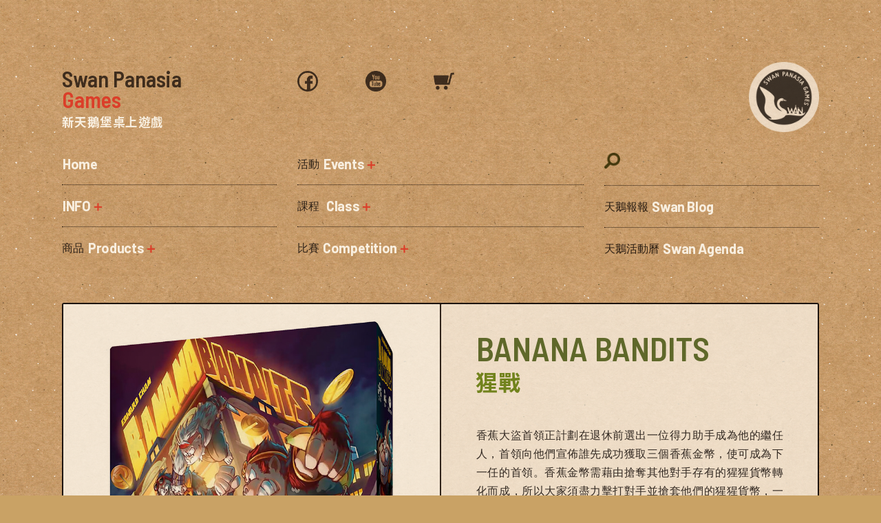

--- FILE ---
content_type: text/html
request_url: https://www.swanpanasia.com/products/banana-bandits
body_size: 6277
content:
<!DOCTYPE html><!-- This site was created in Webflow. https://webflow.com --><!-- Last Published: Tue Jan 20 2026 09:52:24 GMT+0000 (Coordinated Universal Time) --><html data-wf-domain="www.swanpanasia.com" data-wf-page="6558565289839ce2e02de0c1" data-wf-site="57516ebd5650b01552cd9f03" lang="zh-TW" data-wf-collection="6558565289839ce2e02ddf5b" data-wf-item-slug="banana-bandits"><head><meta charset="utf-8"/><title>新天鵝堡桌遊｜ BANANA BANDITS｜ 猩戰</title><meta content="香蕉大盜首領正計劃在退休前選出一位得力助手成為他的繼任人，首領向他們宣佈誰先成功獲取三個香蕉金幣，使可成為下一任的首領。香蕉金幣需藉由搶奪其他對手存有的猩猩貨幣轉化而成，所以大家須盡力擊打對手並搶套他們的猩猩貨幣，一場激烈的「猩戰」即將展開！" name="description"/><meta content="新天鵝堡桌遊｜ BANANA BANDITS｜ 猩戰" property="og:title"/><meta content="香蕉大盜首領正計劃在退休前選出一位得力助手成為他的繼任人，首領向他們宣佈誰先成功獲取三個香蕉金幣，使可成為下一任的首領。香蕉金幣需藉由搶奪其他對手存有的猩猩貨幣轉化而成，所以大家須盡力擊打對手並搶套他們的猩猩貨幣，一場激烈的「猩戰」即將展開！" property="og:description"/><meta content="https://cdn.prod.website-files.com/575714cc825e8dbc6c83b98a/5ab8f13ef866da4f04167c76_Banana%20bandits_Box_3D.jpg" property="og:image"/><meta content="新天鵝堡桌遊｜ BANANA BANDITS｜ 猩戰" property="twitter:title"/><meta content="香蕉大盜首領正計劃在退休前選出一位得力助手成為他的繼任人，首領向他們宣佈誰先成功獲取三個香蕉金幣，使可成為下一任的首領。香蕉金幣需藉由搶奪其他對手存有的猩猩貨幣轉化而成，所以大家須盡力擊打對手並搶套他們的猩猩貨幣，一場激烈的「猩戰」即將展開！" property="twitter:description"/><meta content="https://cdn.prod.website-files.com/575714cc825e8dbc6c83b98a/5ab8f13ef866da4f04167c76_Banana%20bandits_Box_3D.jpg" property="twitter:image"/><meta property="og:type" content="website"/><meta content="summary_large_image" name="twitter:card"/><meta content="width=device-width, initial-scale=1" name="viewport"/><meta content="Webflow" name="generator"/><link href="https://cdn.prod.website-files.com/57516ebd5650b01552cd9f03/css/swan-panasia.webflow.shared.533519253.min.css" rel="stylesheet" type="text/css" integrity="sha384-UzUZJTdr2fu61R3F0bd5MhfPSXhlujaNc6VCr3mMr7+zrcdM6RuOwULDugY2Tqhn" crossorigin="anonymous"/><link href="https://fonts.googleapis.com" rel="preconnect"/><link href="https://fonts.gstatic.com" rel="preconnect" crossorigin="anonymous"/><script src="https://ajax.googleapis.com/ajax/libs/webfont/1.6.26/webfont.js" type="text/javascript"></script><script type="text/javascript">WebFont.load({  google: {    families: ["Fredericka the Great:regular","Barlow Semi Condensed:100,200,300,regular,500,600,700,800,900:latin,latin-ext","Barlow:100,200,300,regular,500,600,700,800,900:latin,latin-ext","Noto Sans TC:100,300,regular,500,700,900:latin,chinese-traditional"]  }});</script><script type="text/javascript">!function(o,c){var n=c.documentElement,t=" w-mod-";n.className+=t+"js",("ontouchstart"in o||o.DocumentTouch&&c instanceof DocumentTouch)&&(n.className+=t+"touch")}(window,document);</script><link href="https://cdn.prod.website-files.com/57516ebd5650b01552cd9f03/655b9139a6f6fc4d95fe428f_logo_Carbon_32x32.png" rel="shortcut icon" type="image/x-icon"/><link href="https://cdn.prod.website-files.com/57516ebd5650b01552cd9f03/655b9115e1a837490de4b404_logo_Carbon_256x256.png" rel="apple-touch-icon"/><script async="" src="https://www.googletagmanager.com/gtag/js?id=G-ZT7VQXHBR8"></script><script type="text/javascript">window.dataLayer = window.dataLayer || [];function gtag(){dataLayer.push(arguments);}gtag('set', 'developer_id.dZGVlNj', true);gtag('js', new Date());gtag('config', 'G-ZT7VQXHBR8');</script><script type="text/javascript">!function(f,b,e,v,n,t,s){if(f.fbq)return;n=f.fbq=function(){n.callMethod?n.callMethod.apply(n,arguments):n.queue.push(arguments)};if(!f._fbq)f._fbq=n;n.push=n;n.loaded=!0;n.version='2.0';n.agent='plwebflow';n.queue=[];t=b.createElement(e);t.async=!0;t.src=v;s=b.getElementsByTagName(e)[0];s.parentNode.insertBefore(t,s)}(window,document,'script','https://connect.facebook.net/en_US/fbevents.js');fbq('init', '1048209193221491');fbq('track', 'PageView');</script><!-- Google tag (gtag.js) -->
<script async src="https://www.googletagmanager.com/gtag/js?id=G-ZT7VQXHBR8"></script>
<script>
  window.dataLayer = window.dataLayer || [];
  function gtag(){dataLayer.push(arguments);}
  gtag('js', new Date());

  gtag('config', 'G-ZT7VQXHBR8');
</script>
<style>
.video-block {
 -webkit-mask-image: -webkit-radial-gradient(white, black);
}
</style>
</head><body class="body-paper"><div id="home_pos" class="position"></div><div data-collapse="medium" data-animation="default" data-duration="400" data-doc-height="1" data-easing="ease" data-easing2="ease" role="banner" class="navinavi w-nav"><div id="w-node-e4257d55-9ef1-a9d7-994c-de118dd55ceb-8dd55cea" class="homestay"><div class="w100"><div class="enh3 navi_1">Swan Panasia</div><div class="enh3 navi_2">Games</div><div class="ch4 logo_ch">新天鵝堡桌上遊戲</div></div><div class="navi_media"><a href="https://www.facebook.com/swanpanasia/" target="_blank" class="fb-link w-inline-block"></a><a href="https://www.youtube.com/channel/UCSZazYmTq-bCCTaGjSwayjA" target="_blank" class="youtube-link w-inline-block"></a><a href="https://boardgamer.org/" target="_blank" class="cart-link w-inline-block"></a></div><div id="w-node-e4257d55-9ef1-a9d7-994c-de118dd55cfa-8dd55cea" class="w100"><div class="hamburgerbu w-nav-button" data-ix="x-rotate"><img src="https://cdn.prod.website-files.com/57516ebd5650b01552cd9f03/692b034142f4fe811060bfcd_X_Red.png" loading="lazy" width="200" alt=""/></div></div><div class="search-block mobile"><div class="search-icon"><img src="https://cdn.prod.website-files.com/57516ebd5650b01552cd9f03/5fd63d6e4370aa662f782bbc_search_tess.png" width="23" alt="" class="search-icon-image"/></div><form action="/search" class="search w-form"><input class="search-input_mobile w-input" autofocus="true" maxlength="256" name="query" placeholder="" type="search" id="search_mobile" required=""/><input type="submit" class="search-button w-hidden-main w-hidden-medium w-hidden-small w-hidden-tiny w-button" value="×"/></form></div></div><a href="/" class="swan_o w-inline-block"><img src="https://cdn.prod.website-files.com/57516ebd5650b01552cd9f03/6845aff55173b0a642c2ffcc_logo_Carbon_512.png" width="300" sizes="(max-width: 479px) 100vw, 300px" srcset="https://cdn.prod.website-files.com/57516ebd5650b01552cd9f03/6845aff55173b0a642c2ffcc_logo_Carbon_512-p-500.png 500w, https://cdn.prod.website-files.com/57516ebd5650b01552cd9f03/6845aff55173b0a642c2ffcc_logo_Carbon_512.png 512w" alt="" class="image"/></a><nav role="navigation" class="homemenu w-nav-menu"><header id="w-node-e4257d55-9ef1-a9d7-994c-de118dd55d04-8dd55cea" class="inbox-nopadding notrans"><div class="w100"><a href="/" class="navi_link w-inline-block"><div class="p1-en"><strong>Home</strong></div></a><div class="divider menu"></div><div data-delay="0" data-hover="false" class="navi-drop w-dropdown"><div class="navi_link w-dropdown-toggle"><div class="p1-en"><strong>INFO</strong><strong class="bold-red">＋</strong></div></div><nav class="dropdown-list w-dropdown-list"><a href="/about" class="nav-droplink w-dropdown-link">關於我們 About</a><a href="/swanpapp" class="nav-droplink w-dropdown-link">天鵝會員 APP</a><a href="/store" class="nav-droplink w-dropdown-link">店舖 Stores</a><a href="/recruit" class="nav-droplink w-dropdown-link">天鵝招募 Recruit</a><a href="/for-group" class="nav-droplink w-dropdown-link">課程邀約&amp;學校採購 For Group</a></nav></div><div class="divider menu"></div><div data-delay="0" data-hover="false" class="navi-drop w-dropdown"><div class="navi_link w-dropdown-toggle"><div class="p1 black">商品 </div><div class="p1-en"><strong>Products</strong><strong class="bold-red">＋</strong></div></div><nav class="dropdown-list w-dropdown-list"><a href="/catalog/new" class="nav-droplink w-dropdown-link">新品上市 New!</a><a href="/catalog/all-product" class="nav-droplink w-dropdown-link">桌遊目錄 Catalog</a><a href="/catalog/merchandise" class="nav-droplink w-dropdown-link">周邊商品 Merchandise</a><a href="/catalog/games-in-other-languages" class="nav-droplink w-dropdown-link">外文桌遊目錄<br/>Games in other Languages</a><a href="/online-game/rules" class="nav-droplink w-dropdown-link">原文遊戲說明書 Game Rules</a></nav></div><div class="divider black pad"></div></div></header><header id="w-node-e4257d55-9ef1-a9d7-994c-de118dd55d1e-8dd55cea" class="inbox-nopadding notrans"><div class="w100"><div data-delay="0" data-hover="false" class="navi-drop w-dropdown"><div class="navi_link w-dropdown-toggle"><div class="p1 black">活動 </div><div class="p1-en"><strong>Events</strong><strong class="bold-red">＋</strong></div></div><nav class="dropdown-list w-dropdown-list"><a href="/event/swan-clearance" class="nav-droplink w-dropdown-link">聖誕清倉! X&#x27;mas Clearance</a><a href="/event/xmas" class="nav-droplink w-dropdown-link">聖誕卡卡頌派對 X&#x27;mas Party</a><a href="/event/swancon" class="nav-droplink w-dropdown-link">天鵝桌遊聚會 SwanCon</a><a href="/event/family-party" class="nav-droplink w-dropdown-link">親子同樂會 Family Party</a></nav></div><div class="divider menu"></div><div data-delay="0" data-hover="false" class="navi-drop w-dropdown"><div class="navi_link w-dropdown-toggle"><div class="p1 black">課程 </div><div class="p1-en"><strong> Class</strong><strong class="bold-red">＋</strong></div></div><nav class="dropdown-list w-dropdown-list"><a href="/class/swan-camp" class="nav-droplink w-dropdown-link">天鵝桌遊營 Swan B.G. Camp</a><a href="/class/bgtt" class="nav-droplink w-dropdown-link">桌遊師資培訓班  B.G.T.T. Class</a><a href="/class/boardgame" class="nav-droplink hide w-dropdown-link">桌遊研習  B.G. Class</a></nav></div><div class="divider menu"></div><div data-delay="0" data-hover="false" class="navi-drop w-dropdown"><div class="navi_link w-dropdown-toggle"><div class="p1 black">比賽</div><div class="p1-en"><strong> Competition</strong><strong class="bold-red">＋</strong></div></div><nav class="dropdown-list w-dropdown-list"><a href="/competition/carc" class="nav-droplink w-dropdown-link">卡卡頌世界大賽<br/>Carcassonne W.C.</a><a href="/competition/saboteur" class="nav-droplink w-dropdown-link">矮人礦坑世界杯×台灣掘地王<br/>Saboteur W.C. TW</a><a href="/competition/take6-comp" class="nav-droplink w-dropdown-link">誰是牛頭王世界杯×台灣錦標賽<br/>Take 6! W.C. TW</a><a href="/competition/catan" class="nav-droplink w-dropdown-link">卡坦島世界盃<br/>CATAN Championship TW</a><a href="/competition/bang-wc" class="nav-droplink hide w-dropdown-link">砰! 世界大賽×台灣代表選拔賽<br/>BANG! W.C. TW</a><a href="/competition/kingdomino" class="nav-droplink hide w-dropdown-link">多米諾王國世界爭霸賽×台灣<br/>Kingdomino W.C. TW</a></nav></div></div></header><header id="w-node-e4257d55-9ef1-a9d7-994c-de118dd55d47-8dd55cea" class="inbox-nopadding notrans"><div class="w100"><div class="search-block"><div class="search-icon"><img src="https://cdn.prod.website-files.com/57516ebd5650b01552cd9f03/5fd63d6e4370aa662f782bbc_search_tess.png" width="23" alt="" class="search-icon-image"/></div><form action="/search" class="search w-form"><input class="search-input w-input" maxlength="256" name="query" placeholder="" type="search" id="search" required=""/><input type="submit" class="search-button w-hidden-main w-hidden-medium w-hidden-small w-hidden-tiny w-button" value="×"/></form></div><div class="divider menu"></div><a href="/swanblog" class="navi_link w-inline-block"><div class="p1 black">天鵝報報</div><div class="p1-en"><strong> Swan Blog</strong></div></a><div class="divider menu"></div><a href="/agenda" class="navi_link w-inline-block"><div class="p1 black">天鵝活動曆</div><div class="p1-en"><strong> Swan Agenda</strong></div></a></div></header></nav></div><div class="gridpa product"><div class="flex-v-gap"><div data-delay="3000" data-animation="cross" class="pro_slider w-slider" data-autoplay="false" data-easing="ease" data-hide-arrows="false" data-disable-swipe="false" data-autoplay-limit="0" data-nav-spacing="3" data-duration="700" data-infinite="true"><div class="w-slider-mask"><div class="w-slide"><div class="prod_slide-imag-div"><img alt="" src="https://cdn.prod.website-files.com/575714cc825e8dbc6c83b98a/5ab8f13ef866da4f04167c76_Banana%20bandits_Box_3D.jpg" sizes="100vw" srcset="https://cdn.prod.website-files.com/575714cc825e8dbc6c83b98a/5ab8f13ef866da4f04167c76_Banana%20bandits_Box_3D-p-500.jpeg 500w, https://cdn.prod.website-files.com/575714cc825e8dbc6c83b98a/5ab8f13ef866da4f04167c76_Banana%20bandits_Box_3D-p-800.jpeg 800w, https://cdn.prod.website-files.com/575714cc825e8dbc6c83b98a/5ab8f13ef866da4f04167c76_Banana%20bandits_Box_3D.jpg 880w" class="product_img"/></div><div class="copyright_over"><p class="p1-en copyright">© Swan Panasia Co., Ltd. All Rights Reserved.</p></div></div><div class="w-slide"><div class="prod_slide-imag-div"><img alt="" src="https://cdn.prod.website-files.com/575714cc825e8dbc6c83b98a/5d19d746b707b221f23a7eb7_Banana%20Bandits_Play1.jpg" sizes="100vw" srcset="https://cdn.prod.website-files.com/575714cc825e8dbc6c83b98a/5d19d746b707b221f23a7eb7_Banana%20Bandits_Play1-p-500.jpeg 500w, https://cdn.prod.website-files.com/575714cc825e8dbc6c83b98a/5d19d746b707b221f23a7eb7_Banana%20Bandits_Play1-p-800.jpeg 800w, https://cdn.prod.website-files.com/575714cc825e8dbc6c83b98a/5d19d746b707b221f23a7eb7_Banana%20Bandits_Play1.jpg 880w" class="product_img"/></div><div class="copyright_over"><p class="p1-en copyright">© Swan Panasia Co., Ltd. All Rights Reserved.</p></div></div><div class="w-slide"><div class="prod_slide-imag-div"><img alt="" src="https://cdn.prod.website-files.com/575714cc825e8dbc6c83b98a/5d19d74eb707b2286f3a824b_Banana%20Bandits_Play2.jpg" sizes="100vw" srcset="https://cdn.prod.website-files.com/575714cc825e8dbc6c83b98a/5d19d74eb707b2286f3a824b_Banana%20Bandits_Play2-p-500.jpeg 500w, https://cdn.prod.website-files.com/575714cc825e8dbc6c83b98a/5d19d74eb707b2286f3a824b_Banana%20Bandits_Play2-p-800.jpeg 800w, https://cdn.prod.website-files.com/575714cc825e8dbc6c83b98a/5d19d74eb707b2286f3a824b_Banana%20Bandits_Play2.jpg 880w" class="product_img"/></div><div class="copyright_over"><p class="p1-en copyright">© Swan Panasia Co., Ltd. All Rights Reserved.</p></div></div></div><div class="slide-arrow w-slider-arrow-left"><div class="slide-arrow-icon w-icon-slider-left"></div></div><div class="slide-arrow w-slider-arrow-right"><div class="slide-arrow-icon w-icon-slider-right"></div></div><div class="slide-nav w-slider-nav w-slider-nav-invert w-round"></div></div><div class="video-block w-condition-invisible"><div class="video_deborder w-dyn-bind-empty w-video w-embed"></div></div><div class="fillbox tess padhide"></div></div><div class="product-info-group"><div id="w-node-_5152c8ec-7818-d26f-187c-6c6da7dc7295-e02de0c1" class="inbox bg-kraft-paper-d"><div class="w100"><h1 class="enh1 tess">BANANA BANDITS</h1><div class="ch1 grass">猩戰</div><div class="version-tag w-condition-invisible"><div class="flex-hori version"><div class="p1-en grass">Version </div><div class="p1-en grass w-dyn-bind-empty"></div></div></div></div><div class="w100"><div class="divider trans"></div><div class="p1 black w-richtext"><p>香蕉大盜首領正計劃在退休前選出一位得力助手成為他的繼任人，首領向他們宣佈誰先成功獲取三個香蕉金幣，使可成為下一任的首領。香蕉金幣需藉由搶奪其他對手存有的猩猩貨幣轉化而成，所以大家須盡力擊打對手並搶套他們的猩猩貨幣，一場激烈的「猩戰」即將展開！</p></div><div class="intro-en-block w-condition-invisible"><div class="divider _30 dotted"></div><div class="p1-en black w-condition-invisible w-dyn-bind-empty w-richtext"></div></div><div class="author-tag w-condition-invisible"><div class="divider _20 dotted"></div><div class="flex-hori w-condition-invisible"><div class="p1 black">作者</div><div class="p1-en grass"> Author </div><div class="p1 black">× </div><div class="p1-en black w-dyn-bind-empty"></div></div><div class="divider _2"></div><div class="flex-hori w-condition-invisible"><div class="p1 black">插畫</div><div class="p1-en grass"> Illustrations</div><div class="p1 black"> × </div><div class="p1-en black w-dyn-bind-empty"></div></div></div><div class="award-tag w-condition-invisible"><div class="divider _20 dotted"></div><div class="p1 black w-dyn-bind-empty w-richtext"></div></div><div class="swanaward-tag w-condition-invisible"><div class="divider _20 dotted"></div><div class="flex-hori"><div class="p1 black">★2025 天鵝獎 <strong class="bold-grass">×</strong> </div><div class="w-dyn-list"><div class="w-dyn-empty"><div>No items found.</div></div></div></div></div><div class="swanaward-tag w-condition-invisible"><div class="divider _20 dotted"></div><div class="flex-hori"><div class="p1 black">★2024 天鵝獎 <strong class="bold-grass">×</strong> </div><div class="w-dyn-list"><div class="empty-msg w-dyn-empty"><div>No items found.</div></div></div></div></div><div class="product-serie-tag w-condition-invisible"><div class="divider _20 dotted"></div><div class="p1 black">系列遊戲<strong class="bold-grass">＋</strong></div><div class="divider _2"></div><div class="w-dyn-list"><div class="empty-state w-dyn-empty"><div class="p1-en paper">No items found.</div></div></div></div><div class="videolink-tag w-condition-invisible"><div class="divider _30 dotted"></div><div class="flex-hori"><a target="_blank" href="#" class="videolink w-inline-block"></a><a href="#" class="link-black w-condition-invisible w-dyn-bind-empty"></a></div></div><div class="online-pdf w-condition-invisible"><div class="divider _30 dotted"></div><img src="https://cdn.prod.website-files.com/57516ebd5650b01552cd9f03/5dad507b358895797e21611f_PDF%202.png" alt="" class="pdf-icon"/><a href="#" class="p1 black w-dyn-bind-empty"></a></div><div class="divider _20 dotted"></div><div class="tag-block"><div class="w-dyn-list"><div role="list" class="cata_tag_list w-dyn-items"><div id="w-node-_8bdc514a-b695-c18b-8305-39d02ad9dbe9-e02de0c1" role="listitem" class="w-dyn-item"><div class="tag-bg"><a href="/tag/light-strategy" target="_blank" class="tag-text">輕策略</a></div></div><div id="w-node-_8bdc514a-b695-c18b-8305-39d02ad9dbe9-e02de0c1" role="listitem" class="w-dyn-item"><div class="tag-bg"><a href="/tag/for-1-or-2" target="_blank" class="tag-text">1-2人</a></div></div></div></div></div><div class="tag-block edu w-condition-invisible"><div class="w-dyn-list"><div class="empty-state offwhite w-dyn-empty"><div>No items found.</div></div></div></div></div><div class="w100"><div><div class="divider _20 dotted"></div><div class="p1 black">8歲以上｜2-4人｜30分鐘</div></div><div><div class="divider _2"></div><div class="flex-hori"><div class="p1 black">牌套：65 × 90mm × 40張</div></div></div><div class="w-condition-invisible"><div class="divider _2"></div><div class="flex-hori"><div class="p1 black w-condition-invisible w-dyn-bind-empty"></div></div></div></div><div class="divider _20 dotted"></div><div class="flex-hori price"><div class="p1-en-only grass">NT$ </div><div class="enh2 bold-grass">1160</div></div><div class="buyform w-form"><div class="divider _30 tan"></div><form id="email-form" name="email-form" data-name="Email Form" action="https://swan-panasia-games.foxycart.com/cart" method="post" class="buy-form" data-wf-page-id="6558565289839ce2e02de0c1" data-wf-element-id="0484e1b0-fb26-45ff-c3ac-7d084ade3d81"><input class="buy-quantity w-input" maxlength="256" name="quantity" data-name="quantity" placeholder="數量" type="number" id="quantity" required=""/><input type="submit" data-wait="Please wait..." class="buybutton w-button" value="          BUY! TEST!"/></form><div class="w-form-done"><div>Thank you! Your submission has been received!</div></div><div class="w-form-fail"><div>Oops! Something went wrong while submitting the form.</div></div><div class="w-embed"><input type="hidden" name="name" value="Name""Name CH" />
<input type="hidden" name="price" value="Price" />
<input type="hidden" name="image" value="Pic1" /></div></div></div></div></div><script src="https://d3e54v103j8qbb.cloudfront.net/js/jquery-3.5.1.min.dc5e7f18c8.js?site=57516ebd5650b01552cd9f03" type="text/javascript" integrity="sha256-9/aliU8dGd2tb6OSsuzixeV4y/faTqgFtohetphbbj0=" crossorigin="anonymous"></script><script src="https://cdn.prod.website-files.com/57516ebd5650b01552cd9f03/js/webflow.schunk.537662751a5c2f29.js" type="text/javascript" integrity="sha384-qWX9iTuCJOpYyOM1oQerP1vw4TQAVquNhzrEW1qcJWhiLvY5ZC0/j8oCLsp1GIRg" crossorigin="anonymous"></script><script src="https://cdn.prod.website-files.com/57516ebd5650b01552cd9f03/js/webflow.schunk.fc0b7f1e3ef3f247.js" type="text/javascript" integrity="sha384-22+n4NmOVT+/M0PF2cgMzGZgoo96Lqrge/4u96/TEH95DiYOzntbBNYfSpSeoVYu" crossorigin="anonymous"></script><script src="https://cdn.prod.website-files.com/57516ebd5650b01552cd9f03/js/webflow.schunk.ffd953334ce057bc.js" type="text/javascript" integrity="sha384-LoLDltk26xOAgxRdUT10QO1Vz0OOjj7V58hgzv4SHs6sXcbc+HiIY8Ub7vXppoyI" crossorigin="anonymous"></script><script src="https://cdn.prod.website-files.com/57516ebd5650b01552cd9f03/js/webflow.f3f45de4.c3fb2ed3d11548bb.js" type="text/javascript" integrity="sha384-A1GOm7wcKWBh4GC/vNYE/SIe797GW82gGU0ywEvARLkdFmZuq7kwv6PaUBs113eQ" crossorigin="anonymous"></script></body></html>

--- FILE ---
content_type: text/css
request_url: https://cdn.prod.website-files.com/57516ebd5650b01552cd9f03/css/swan-panasia.webflow.shared.533519253.min.css
body_size: 46631
content:
html{-webkit-text-size-adjust:100%;-ms-text-size-adjust:100%;font-family:sans-serif}body{margin:0}article,aside,details,figcaption,figure,footer,header,hgroup,main,menu,nav,section,summary{display:block}audio,canvas,progress,video{vertical-align:baseline;display:inline-block}audio:not([controls]){height:0;display:none}[hidden],template{display:none}a{background-color:#0000}a:active,a:hover{outline:0}abbr[title]{border-bottom:1px dotted}b,strong{font-weight:700}dfn{font-style:italic}h1{margin:.67em 0;font-size:2em}mark{color:#000;background:#ff0}small{font-size:80%}sub,sup{vertical-align:baseline;font-size:75%;line-height:0;position:relative}sup{top:-.5em}sub{bottom:-.25em}img{border:0}svg:not(:root){overflow:hidden}hr{box-sizing:content-box;height:0}pre{overflow:auto}code,kbd,pre,samp{font-family:monospace;font-size:1em}button,input,optgroup,select,textarea{color:inherit;font:inherit;margin:0}button{overflow:visible}button,select{text-transform:none}button,html input[type=button],input[type=reset]{-webkit-appearance:button;cursor:pointer}button[disabled],html input[disabled]{cursor:default}button::-moz-focus-inner,input::-moz-focus-inner{border:0;padding:0}input{line-height:normal}input[type=checkbox],input[type=radio]{box-sizing:border-box;padding:0}input[type=number]::-webkit-inner-spin-button,input[type=number]::-webkit-outer-spin-button{height:auto}input[type=search]{-webkit-appearance:none}input[type=search]::-webkit-search-cancel-button,input[type=search]::-webkit-search-decoration{-webkit-appearance:none}legend{border:0;padding:0}textarea{overflow:auto}optgroup{font-weight:700}table{border-collapse:collapse;border-spacing:0}td,th{padding:0}@font-face{font-family:webflow-icons;src:url([data-uri])format("truetype");font-weight:400;font-style:normal}[class^=w-icon-],[class*=\ w-icon-]{speak:none;font-variant:normal;text-transform:none;-webkit-font-smoothing:antialiased;-moz-osx-font-smoothing:grayscale;font-style:normal;font-weight:400;line-height:1;font-family:webflow-icons!important}.w-icon-slider-right:before{content:""}.w-icon-slider-left:before{content:""}.w-icon-nav-menu:before{content:""}.w-icon-arrow-down:before,.w-icon-dropdown-toggle:before{content:""}.w-icon-file-upload-remove:before{content:""}.w-icon-file-upload-icon:before{content:""}*{box-sizing:border-box}html{height:100%}body{color:#333;background-color:#fff;min-height:100%;margin:0;font-family:Arial,sans-serif;font-size:14px;line-height:20px}img{vertical-align:middle;max-width:100%;display:inline-block}html.w-mod-touch *{background-attachment:scroll!important}.w-block{display:block}.w-inline-block{max-width:100%;display:inline-block}.w-clearfix:before,.w-clearfix:after{content:" ";grid-area:1/1/2/2;display:table}.w-clearfix:after{clear:both}.w-hidden{display:none}.w-button{color:#fff;line-height:inherit;cursor:pointer;background-color:#3898ec;border:0;border-radius:0;padding:9px 15px;text-decoration:none;display:inline-block}input.w-button{-webkit-appearance:button}html[data-w-dynpage] [data-w-cloak]{color:#0000!important}.w-code-block{margin:unset}pre.w-code-block code{all:inherit}.w-optimization{display:contents}.w-webflow-badge,.w-webflow-badge>img{box-sizing:unset;width:unset;height:unset;max-height:unset;max-width:unset;min-height:unset;min-width:unset;margin:unset;padding:unset;float:unset;clear:unset;border:unset;border-radius:unset;background:unset;background-image:unset;background-position:unset;background-size:unset;background-repeat:unset;background-origin:unset;background-clip:unset;background-attachment:unset;background-color:unset;box-shadow:unset;transform:unset;direction:unset;font-family:unset;font-weight:unset;color:unset;font-size:unset;line-height:unset;font-style:unset;font-variant:unset;text-align:unset;letter-spacing:unset;-webkit-text-decoration:unset;text-decoration:unset;text-indent:unset;text-transform:unset;list-style-type:unset;text-shadow:unset;vertical-align:unset;cursor:unset;white-space:unset;word-break:unset;word-spacing:unset;word-wrap:unset;transition:unset}.w-webflow-badge{white-space:nowrap;cursor:pointer;box-shadow:0 0 0 1px #0000001a,0 1px 3px #0000001a;visibility:visible!important;opacity:1!important;z-index:2147483647!important;color:#aaadb0!important;overflow:unset!important;background-color:#fff!important;border-radius:3px!important;width:auto!important;height:auto!important;margin:0!important;padding:6px!important;font-size:12px!important;line-height:14px!important;text-decoration:none!important;display:inline-block!important;position:fixed!important;inset:auto 12px 12px auto!important;transform:none!important}.w-webflow-badge>img{position:unset;visibility:unset!important;opacity:1!important;vertical-align:middle!important;display:inline-block!important}h1,h2,h3,h4,h5,h6{margin-bottom:10px;font-weight:700}h1{margin-top:20px;font-size:38px;line-height:44px}h2{margin-top:20px;font-size:32px;line-height:36px}h3{margin-top:20px;font-size:24px;line-height:30px}h4{margin-top:10px;font-size:18px;line-height:24px}h5{margin-top:10px;font-size:14px;line-height:20px}h6{margin-top:10px;font-size:12px;line-height:18px}p{margin-top:0;margin-bottom:10px}blockquote{border-left:5px solid #e2e2e2;margin:0 0 10px;padding:10px 20px;font-size:18px;line-height:22px}figure{margin:0 0 10px}figcaption{text-align:center;margin-top:5px}ul,ol{margin-top:0;margin-bottom:10px;padding-left:40px}.w-list-unstyled{padding-left:0;list-style:none}.w-embed:before,.w-embed:after{content:" ";grid-area:1/1/2/2;display:table}.w-embed:after{clear:both}.w-video{width:100%;padding:0;position:relative}.w-video iframe,.w-video object,.w-video embed{border:none;width:100%;height:100%;position:absolute;top:0;left:0}fieldset{border:0;margin:0;padding:0}button,[type=button],[type=reset]{cursor:pointer;-webkit-appearance:button;border:0}.w-form{margin:0 0 15px}.w-form-done{text-align:center;background-color:#ddd;padding:20px;display:none}.w-form-fail{background-color:#ffdede;margin-top:10px;padding:10px;display:none}.w-input,.w-select{color:#333;vertical-align:middle;background-color:#fff;border:1px solid #ccc;width:100%;height:38px;margin-bottom:10px;padding:8px 12px;font-size:14px;line-height:1.42857;display:block}.w-input::placeholder,.w-select::placeholder{color:#999}.w-input:focus,.w-select:focus{border-color:#3898ec;outline:0}.w-input[disabled],.w-select[disabled],.w-input[readonly],.w-select[readonly],fieldset[disabled] .w-input,fieldset[disabled] .w-select{cursor:not-allowed}.w-input[disabled]:not(.w-input-disabled),.w-select[disabled]:not(.w-input-disabled),.w-input[readonly],.w-select[readonly],fieldset[disabled]:not(.w-input-disabled) .w-input,fieldset[disabled]:not(.w-input-disabled) .w-select{background-color:#eee}textarea.w-input,textarea.w-select{height:auto}.w-select{background-color:#f3f3f3}.w-select[multiple]{height:auto}.w-form-label{cursor:pointer;margin-bottom:0;font-weight:400;display:inline-block}.w-radio{margin-bottom:5px;padding-left:20px;display:block}.w-radio:before,.w-radio:after{content:" ";grid-area:1/1/2/2;display:table}.w-radio:after{clear:both}.w-radio-input{float:left;margin:3px 0 0 -20px;line-height:normal}.w-file-upload{margin-bottom:10px;display:block}.w-file-upload-input{opacity:0;z-index:-100;width:.1px;height:.1px;position:absolute;overflow:hidden}.w-file-upload-default,.w-file-upload-uploading,.w-file-upload-success{color:#333;display:inline-block}.w-file-upload-error{margin-top:10px;display:block}.w-file-upload-default.w-hidden,.w-file-upload-uploading.w-hidden,.w-file-upload-error.w-hidden,.w-file-upload-success.w-hidden{display:none}.w-file-upload-uploading-btn{cursor:pointer;background-color:#fafafa;border:1px solid #ccc;margin:0;padding:8px 12px;font-size:14px;font-weight:400;display:flex}.w-file-upload-file{background-color:#fafafa;border:1px solid #ccc;flex-grow:1;justify-content:space-between;margin:0;padding:8px 9px 8px 11px;display:flex}.w-file-upload-file-name{font-size:14px;font-weight:400;display:block}.w-file-remove-link{cursor:pointer;width:auto;height:auto;margin-top:3px;margin-left:10px;padding:3px;display:block}.w-icon-file-upload-remove{margin:auto;font-size:10px}.w-file-upload-error-msg{color:#ea384c;padding:2px 0;display:inline-block}.w-file-upload-info{padding:0 12px;line-height:38px;display:inline-block}.w-file-upload-label{cursor:pointer;background-color:#fafafa;border:1px solid #ccc;margin:0;padding:8px 12px;font-size:14px;font-weight:400;display:inline-block}.w-icon-file-upload-icon,.w-icon-file-upload-uploading{width:20px;margin-right:8px;display:inline-block}.w-icon-file-upload-uploading{height:20px}.w-container{max-width:940px;margin-left:auto;margin-right:auto}.w-container:before,.w-container:after{content:" ";grid-area:1/1/2/2;display:table}.w-container:after{clear:both}.w-container .w-row{margin-left:-10px;margin-right:-10px}.w-row:before,.w-row:after{content:" ";grid-area:1/1/2/2;display:table}.w-row:after{clear:both}.w-row .w-row{margin-left:0;margin-right:0}.w-col{float:left;width:100%;min-height:1px;padding-left:10px;padding-right:10px;position:relative}.w-col .w-col{padding-left:0;padding-right:0}.w-col-1{width:8.33333%}.w-col-2{width:16.6667%}.w-col-3{width:25%}.w-col-4{width:33.3333%}.w-col-5{width:41.6667%}.w-col-6{width:50%}.w-col-7{width:58.3333%}.w-col-8{width:66.6667%}.w-col-9{width:75%}.w-col-10{width:83.3333%}.w-col-11{width:91.6667%}.w-col-12{width:100%}.w-hidden-main{display:none!important}@media screen and (max-width:991px){.w-container{max-width:728px}.w-hidden-main{display:inherit!important}.w-hidden-medium{display:none!important}.w-col-medium-1{width:8.33333%}.w-col-medium-2{width:16.6667%}.w-col-medium-3{width:25%}.w-col-medium-4{width:33.3333%}.w-col-medium-5{width:41.6667%}.w-col-medium-6{width:50%}.w-col-medium-7{width:58.3333%}.w-col-medium-8{width:66.6667%}.w-col-medium-9{width:75%}.w-col-medium-10{width:83.3333%}.w-col-medium-11{width:91.6667%}.w-col-medium-12{width:100%}.w-col-stack{width:100%;left:auto;right:auto}}@media screen and (max-width:767px){.w-hidden-main,.w-hidden-medium{display:inherit!important}.w-hidden-small{display:none!important}.w-row,.w-container .w-row{margin-left:0;margin-right:0}.w-col{width:100%;left:auto;right:auto}.w-col-small-1{width:8.33333%}.w-col-small-2{width:16.6667%}.w-col-small-3{width:25%}.w-col-small-4{width:33.3333%}.w-col-small-5{width:41.6667%}.w-col-small-6{width:50%}.w-col-small-7{width:58.3333%}.w-col-small-8{width:66.6667%}.w-col-small-9{width:75%}.w-col-small-10{width:83.3333%}.w-col-small-11{width:91.6667%}.w-col-small-12{width:100%}}@media screen and (max-width:479px){.w-container{max-width:none}.w-hidden-main,.w-hidden-medium,.w-hidden-small{display:inherit!important}.w-hidden-tiny{display:none!important}.w-col{width:100%}.w-col-tiny-1{width:8.33333%}.w-col-tiny-2{width:16.6667%}.w-col-tiny-3{width:25%}.w-col-tiny-4{width:33.3333%}.w-col-tiny-5{width:41.6667%}.w-col-tiny-6{width:50%}.w-col-tiny-7{width:58.3333%}.w-col-tiny-8{width:66.6667%}.w-col-tiny-9{width:75%}.w-col-tiny-10{width:83.3333%}.w-col-tiny-11{width:91.6667%}.w-col-tiny-12{width:100%}}.w-widget{position:relative}.w-widget-map{width:100%;height:400px}.w-widget-map label{width:auto;display:inline}.w-widget-map img{max-width:inherit}.w-widget-map .gm-style-iw{text-align:center}.w-widget-map .gm-style-iw>button{display:none!important}.w-widget-twitter{overflow:hidden}.w-widget-twitter-count-shim{vertical-align:top;text-align:center;background:#fff;border:1px solid #758696;border-radius:3px;width:28px;height:20px;display:inline-block;position:relative}.w-widget-twitter-count-shim *{pointer-events:none;-webkit-user-select:none;user-select:none}.w-widget-twitter-count-shim .w-widget-twitter-count-inner{text-align:center;color:#999;font-family:serif;font-size:15px;line-height:12px;position:relative}.w-widget-twitter-count-shim .w-widget-twitter-count-clear{display:block;position:relative}.w-widget-twitter-count-shim.w--large{width:36px;height:28px}.w-widget-twitter-count-shim.w--large .w-widget-twitter-count-inner{font-size:18px;line-height:18px}.w-widget-twitter-count-shim:not(.w--vertical){margin-left:5px;margin-right:8px}.w-widget-twitter-count-shim:not(.w--vertical).w--large{margin-left:6px}.w-widget-twitter-count-shim:not(.w--vertical):before,.w-widget-twitter-count-shim:not(.w--vertical):after{content:" ";pointer-events:none;border:solid #0000;width:0;height:0;position:absolute;top:50%;left:0}.w-widget-twitter-count-shim:not(.w--vertical):before{border-width:4px;border-color:#75869600 #5d6c7b #75869600 #75869600;margin-top:-4px;margin-left:-9px}.w-widget-twitter-count-shim:not(.w--vertical).w--large:before{border-width:5px;margin-top:-5px;margin-left:-10px}.w-widget-twitter-count-shim:not(.w--vertical):after{border-width:4px;border-color:#fff0 #fff #fff0 #fff0;margin-top:-4px;margin-left:-8px}.w-widget-twitter-count-shim:not(.w--vertical).w--large:after{border-width:5px;margin-top:-5px;margin-left:-9px}.w-widget-twitter-count-shim.w--vertical{width:61px;height:33px;margin-bottom:8px}.w-widget-twitter-count-shim.w--vertical:before,.w-widget-twitter-count-shim.w--vertical:after{content:" ";pointer-events:none;border:solid #0000;width:0;height:0;position:absolute;top:100%;left:50%}.w-widget-twitter-count-shim.w--vertical:before{border-width:5px;border-color:#5d6c7b #75869600 #75869600;margin-left:-5px}.w-widget-twitter-count-shim.w--vertical:after{border-width:4px;border-color:#fff #fff0 #fff0;margin-left:-4px}.w-widget-twitter-count-shim.w--vertical .w-widget-twitter-count-inner{font-size:18px;line-height:22px}.w-widget-twitter-count-shim.w--vertical.w--large{width:76px}.w-background-video{color:#fff;height:500px;position:relative;overflow:hidden}.w-background-video>video{object-fit:cover;z-index:-100;background-position:50%;background-size:cover;width:100%;height:100%;margin:auto;position:absolute;inset:-100%}.w-background-video>video::-webkit-media-controls-start-playback-button{-webkit-appearance:none;display:none!important}.w-background-video--control{background-color:#0000;padding:0;position:absolute;bottom:1em;right:1em}.w-background-video--control>[hidden]{display:none!important}.w-slider{text-align:center;clear:both;-webkit-tap-highlight-color:#0000;tap-highlight-color:#0000;background:#ddd;height:300px;position:relative}.w-slider-mask{z-index:1;white-space:nowrap;height:100%;display:block;position:relative;left:0;right:0;overflow:hidden}.w-slide{vertical-align:top;white-space:normal;text-align:left;width:100%;height:100%;display:inline-block;position:relative}.w-slider-nav{z-index:2;text-align:center;-webkit-tap-highlight-color:#0000;tap-highlight-color:#0000;height:40px;margin:auto;padding-top:10px;position:absolute;inset:auto 0 0}.w-slider-nav.w-round>div{border-radius:100%}.w-slider-nav.w-num>div{font-size:inherit;line-height:inherit;width:auto;height:auto;padding:.2em .5em}.w-slider-nav.w-shadow>div{box-shadow:0 0 3px #3336}.w-slider-nav-invert{color:#fff}.w-slider-nav-invert>div{background-color:#2226}.w-slider-nav-invert>div.w-active{background-color:#222}.w-slider-dot{cursor:pointer;background-color:#fff6;width:1em;height:1em;margin:0 3px .5em;transition:background-color .1s,color .1s;display:inline-block;position:relative}.w-slider-dot.w-active{background-color:#fff}.w-slider-dot:focus{outline:none;box-shadow:0 0 0 2px #fff}.w-slider-dot:focus.w-active{box-shadow:none}.w-slider-arrow-left,.w-slider-arrow-right{cursor:pointer;color:#fff;-webkit-tap-highlight-color:#0000;tap-highlight-color:#0000;-webkit-user-select:none;user-select:none;width:80px;margin:auto;font-size:40px;position:absolute;inset:0;overflow:hidden}.w-slider-arrow-left [class^=w-icon-],.w-slider-arrow-right [class^=w-icon-],.w-slider-arrow-left [class*=\ w-icon-],.w-slider-arrow-right [class*=\ w-icon-]{position:absolute}.w-slider-arrow-left:focus,.w-slider-arrow-right:focus{outline:0}.w-slider-arrow-left{z-index:3;right:auto}.w-slider-arrow-right{z-index:4;left:auto}.w-icon-slider-left,.w-icon-slider-right{width:1em;height:1em;margin:auto;inset:0}.w-slider-aria-label{clip:rect(0 0 0 0);border:0;width:1px;height:1px;margin:-1px;padding:0;position:absolute;overflow:hidden}.w-slider-force-show{display:block!important}.w-dropdown{text-align:left;z-index:900;margin-left:auto;margin-right:auto;display:inline-block;position:relative}.w-dropdown-btn,.w-dropdown-toggle,.w-dropdown-link{vertical-align:top;color:#222;text-align:left;white-space:nowrap;margin-left:auto;margin-right:auto;padding:20px;text-decoration:none;position:relative}.w-dropdown-toggle{-webkit-user-select:none;user-select:none;cursor:pointer;padding-right:40px;display:inline-block}.w-dropdown-toggle:focus{outline:0}.w-icon-dropdown-toggle{width:1em;height:1em;margin:auto 20px auto auto;position:absolute;top:0;bottom:0;right:0}.w-dropdown-list{background:#ddd;min-width:100%;display:none;position:absolute}.w-dropdown-list.w--open{display:block}.w-dropdown-link{color:#222;padding:10px 20px;display:block}.w-dropdown-link.w--current{color:#0082f3}.w-dropdown-link:focus{outline:0}@media screen and (max-width:767px){.w-nav-brand{padding-left:10px}}.w-lightbox-backdrop{cursor:auto;letter-spacing:normal;text-indent:0;text-shadow:none;text-transform:none;visibility:visible;white-space:normal;word-break:normal;word-spacing:normal;word-wrap:normal;color:#fff;text-align:center;z-index:2000;opacity:0;-webkit-user-select:none;-moz-user-select:none;-webkit-tap-highlight-color:transparent;background:#000000e6;outline:0;font-family:Helvetica Neue,Helvetica,Ubuntu,Segoe UI,Verdana,sans-serif;font-size:17px;font-style:normal;font-weight:300;line-height:1.2;list-style:disc;position:fixed;inset:0;-webkit-transform:translate(0)}.w-lightbox-backdrop,.w-lightbox-container{-webkit-overflow-scrolling:touch;height:100%;overflow:auto}.w-lightbox-content{height:100vh;position:relative;overflow:hidden}.w-lightbox-view{opacity:0;width:100vw;height:100vh;position:absolute}.w-lightbox-view:before{content:"";height:100vh}.w-lightbox-group,.w-lightbox-group .w-lightbox-view,.w-lightbox-group .w-lightbox-view:before{height:86vh}.w-lightbox-frame,.w-lightbox-view:before{vertical-align:middle;display:inline-block}.w-lightbox-figure{margin:0;position:relative}.w-lightbox-group .w-lightbox-figure{cursor:pointer}.w-lightbox-img{width:auto;max-width:none;height:auto}.w-lightbox-image{float:none;max-width:100vw;max-height:100vh;display:block}.w-lightbox-group .w-lightbox-image{max-height:86vh}.w-lightbox-caption{text-align:left;text-overflow:ellipsis;white-space:nowrap;background:#0006;padding:.5em 1em;position:absolute;bottom:0;left:0;right:0;overflow:hidden}.w-lightbox-embed{width:100%;height:100%;position:absolute;inset:0}.w-lightbox-control{cursor:pointer;background-position:50%;background-repeat:no-repeat;background-size:24px;width:4em;transition:all .3s;position:absolute;top:0}.w-lightbox-left{background-image:url([data-uri]);display:none;bottom:0;left:0}.w-lightbox-right{background-image:url([data-uri]);display:none;bottom:0;right:0}.w-lightbox-close{background-image:url([data-uri]);background-size:18px;height:2.6em;right:0}.w-lightbox-strip{white-space:nowrap;padding:0 1vh;line-height:0;position:absolute;bottom:0;left:0;right:0;overflow:auto hidden}.w-lightbox-item{box-sizing:content-box;cursor:pointer;width:10vh;padding:2vh 1vh;display:inline-block;-webkit-transform:translate(0,0)}.w-lightbox-active{opacity:.3}.w-lightbox-thumbnail{background:#222;height:10vh;position:relative;overflow:hidden}.w-lightbox-thumbnail-image{position:absolute;top:0;left:0}.w-lightbox-thumbnail .w-lightbox-tall{width:100%;top:50%;transform:translateY(-50%)}.w-lightbox-thumbnail .w-lightbox-wide{height:100%;left:50%;transform:translate(-50%)}.w-lightbox-spinner{box-sizing:border-box;border:5px solid #0006;border-radius:50%;width:40px;height:40px;margin-top:-20px;margin-left:-20px;animation:.8s linear infinite spin;position:absolute;top:50%;left:50%}.w-lightbox-spinner:after{content:"";border:3px solid #0000;border-bottom-color:#fff;border-radius:50%;position:absolute;inset:-4px}.w-lightbox-hide{display:none}.w-lightbox-noscroll{overflow:hidden}@media (min-width:768px){.w-lightbox-content{height:96vh;margin-top:2vh}.w-lightbox-view,.w-lightbox-view:before{height:96vh}.w-lightbox-group,.w-lightbox-group .w-lightbox-view,.w-lightbox-group .w-lightbox-view:before{height:84vh}.w-lightbox-image{max-width:96vw;max-height:96vh}.w-lightbox-group .w-lightbox-image{max-width:82.3vw;max-height:84vh}.w-lightbox-left,.w-lightbox-right{opacity:.5;display:block}.w-lightbox-close{opacity:.8}.w-lightbox-control:hover{opacity:1}}.w-lightbox-inactive,.w-lightbox-inactive:hover{opacity:0}.w-richtext:before,.w-richtext:after{content:" ";grid-area:1/1/2/2;display:table}.w-richtext:after{clear:both}.w-richtext[contenteditable=true]:before,.w-richtext[contenteditable=true]:after{white-space:initial}.w-richtext ol,.w-richtext ul{overflow:hidden}.w-richtext .w-richtext-figure-selected.w-richtext-figure-type-video div:after,.w-richtext .w-richtext-figure-selected[data-rt-type=video] div:after,.w-richtext .w-richtext-figure-selected.w-richtext-figure-type-image div,.w-richtext .w-richtext-figure-selected[data-rt-type=image] div{outline:2px solid #2895f7}.w-richtext figure.w-richtext-figure-type-video>div:after,.w-richtext figure[data-rt-type=video]>div:after{content:"";display:none;position:absolute;inset:0}.w-richtext figure{max-width:60%;position:relative}.w-richtext figure>div:before{cursor:default!important}.w-richtext figure img{width:100%}.w-richtext figure figcaption.w-richtext-figcaption-placeholder{opacity:.6}.w-richtext figure div{color:#0000;font-size:0}.w-richtext figure.w-richtext-figure-type-image,.w-richtext figure[data-rt-type=image]{display:table}.w-richtext figure.w-richtext-figure-type-image>div,.w-richtext figure[data-rt-type=image]>div{display:inline-block}.w-richtext figure.w-richtext-figure-type-image>figcaption,.w-richtext figure[data-rt-type=image]>figcaption{caption-side:bottom;display:table-caption}.w-richtext figure.w-richtext-figure-type-video,.w-richtext figure[data-rt-type=video]{width:60%;height:0}.w-richtext figure.w-richtext-figure-type-video iframe,.w-richtext figure[data-rt-type=video] iframe{width:100%;height:100%;position:absolute;top:0;left:0}.w-richtext figure.w-richtext-figure-type-video>div,.w-richtext figure[data-rt-type=video]>div{width:100%}.w-richtext figure.w-richtext-align-center{clear:both;margin-left:auto;margin-right:auto}.w-richtext figure.w-richtext-align-center.w-richtext-figure-type-image>div,.w-richtext figure.w-richtext-align-center[data-rt-type=image]>div{max-width:100%}.w-richtext figure.w-richtext-align-normal{clear:both}.w-richtext figure.w-richtext-align-fullwidth{text-align:center;clear:both;width:100%;max-width:100%;margin-left:auto;margin-right:auto;display:block}.w-richtext figure.w-richtext-align-fullwidth>div{padding-bottom:inherit;display:inline-block}.w-richtext figure.w-richtext-align-fullwidth>figcaption{display:block}.w-richtext figure.w-richtext-align-floatleft{float:left;clear:none;margin-right:15px}.w-richtext figure.w-richtext-align-floatright{float:right;clear:none;margin-left:15px}.w-nav{z-index:1000;background:#ddd;position:relative}.w-nav:before,.w-nav:after{content:" ";grid-area:1/1/2/2;display:table}.w-nav:after{clear:both}.w-nav-brand{float:left;color:#333;text-decoration:none;position:relative}.w-nav-link{vertical-align:top;color:#222;text-align:left;margin-left:auto;margin-right:auto;padding:20px;text-decoration:none;display:inline-block;position:relative}.w-nav-link.w--current{color:#0082f3}.w-nav-menu{float:right;position:relative}[data-nav-menu-open]{text-align:center;background:#c8c8c8;min-width:200px;position:absolute;top:100%;left:0;right:0;overflow:visible;display:block!important}.w--nav-link-open{display:block;position:relative}.w-nav-overlay{width:100%;display:none;position:absolute;top:100%;left:0;right:0;overflow:hidden}.w-nav-overlay [data-nav-menu-open]{top:0}.w-nav[data-animation=over-left] .w-nav-overlay{width:auto}.w-nav[data-animation=over-left] .w-nav-overlay,.w-nav[data-animation=over-left] [data-nav-menu-open]{z-index:1;top:0;right:auto}.w-nav[data-animation=over-right] .w-nav-overlay{width:auto}.w-nav[data-animation=over-right] .w-nav-overlay,.w-nav[data-animation=over-right] [data-nav-menu-open]{z-index:1;top:0;left:auto}.w-nav-button{float:right;cursor:pointer;-webkit-tap-highlight-color:#0000;tap-highlight-color:#0000;-webkit-user-select:none;user-select:none;padding:18px;font-size:24px;display:none;position:relative}.w-nav-button:focus{outline:0}.w-nav-button.w--open{color:#fff;background-color:#c8c8c8}.w-nav[data-collapse=all] .w-nav-menu{display:none}.w-nav[data-collapse=all] .w-nav-button,.w--nav-dropdown-open,.w--nav-dropdown-toggle-open{display:block}.w--nav-dropdown-list-open{position:static}@media screen and (max-width:991px){.w-nav[data-collapse=medium] .w-nav-menu{display:none}.w-nav[data-collapse=medium] .w-nav-button{display:block}}@media screen and (max-width:767px){.w-nav[data-collapse=small] .w-nav-menu{display:none}.w-nav[data-collapse=small] .w-nav-button{display:block}.w-nav-brand{padding-left:10px}}@media screen and (max-width:479px){.w-nav[data-collapse=tiny] .w-nav-menu{display:none}.w-nav[data-collapse=tiny] .w-nav-button{display:block}}.w-tabs{position:relative}.w-tabs:before,.w-tabs:after{content:" ";grid-area:1/1/2/2;display:table}.w-tabs:after{clear:both}.w-tab-menu{position:relative}.w-tab-link{vertical-align:top;text-align:left;cursor:pointer;color:#222;background-color:#ddd;padding:9px 30px;text-decoration:none;display:inline-block;position:relative}.w-tab-link.w--current{background-color:#c8c8c8}.w-tab-link:focus{outline:0}.w-tab-content{display:block;position:relative;overflow:hidden}.w-tab-pane{display:none;position:relative}.w--tab-active{display:block}@media screen and (max-width:479px){.w-tab-link{display:block}}.w-ix-emptyfix:after{content:""}@keyframes spin{0%{transform:rotate(0)}to{transform:rotate(360deg)}}.w-dyn-empty{background-color:#ddd;padding:10px}.w-dyn-hide,.w-dyn-bind-empty,.w-condition-invisible{display:none!important}.wf-layout-layout{display:grid}:root{--carbon-black:#1a120ee0;--mud-d:#bf7c41f2;--offwhite:#fffaf0e0;--burlywood\<deleted\|variable-14ed3247\>:#f0b04ef2;--brick:#c9652cf2;--gold:#da971b;--pink-d:#e28f5ff2;--campblue-dark:#54a19f;--sea-army:#5aa7a5;--xmasred-l\<deleted\|variable-62102bbb-5593-c43a-6f3d-747f9e1e31cc\>:#c93b35;--brick-red:#d65032f2;--peanut-dark:#c28a4c;--red:#db3e29;--momo:#ffa787f5;--aoi-d:#2d9aad;--orange:#e77d35f2;--yellow:#ffc23df2;--ginger:#ebc028f2;--catan-wc-red:#aa1311;--grass:#72831d;--choco:#523227e6;--pink:#f5a374f2;--aoi:#5cb5c4;--kraft_y:#de9c4be6;--purple:#402e5b;--mustard:#cc9f18;--royal-blue:#376db8;--gold-brown:#d18110f2;--burgeon:#829e2cf2;--yellow-d:#fbb400;--carc-blue-dark:#002955;--black:#030000e6;--inkblue\<deleted\|variable-55c120ff\>:#1e1588f2;--tan:#c79e5df2;--kraft-paper:#fffaf0e0;--kraftpaper-m:#fffaf0c7;--kraft-paper-d:#fffaf0b0;--camp-blue:#66bab7e6;--grass-fresh:#9da33df2;--peanut:#deab64;--pink-light:#ffbe99e6;--paper:#eee6d2f2;--tess:#5f682a;--violette\<deleted\|variable-1849b6ed\>:#2e2346f2;--wheat\<deleted\|variable-c96f7d9a\>:#eccf89e6;--milktea:#9e5f42e6;--stone:#dac9b3f2;--mint-mint:#6da89ee6;--skyblue:#89acbd;--mint-l:#84ccc0cc;--gingerl:#f5d062;--white-68\<deleted\|variable-1f1a21cd\>:#fffdf7ad;--darknavy:#003d52f2;--moss:#2a4219e6;--sienna:#e27d59f2;--peach:#f0b78be6;--tandark:#b08b4ff2;--white:#fffffff2;--stone-dark:#b8a997f2;--brick-brown:#9b4412e6;--brown:#8f654de6;--warmstone:#bd9a81b3;--sandy-brown:#e29351e6;--retrored:#e5592e;--mud:#d4976df2;--carc-blue:#06659e;--rock:#e8c9a9e0;--pi:#a86135e0;--kraft:#a36727f2;--violet:#625669;--navy:#1c6785f2;--bluegray:#497990;--kraftpaper-dd:#fffaf04a;--tree:#648340;--campblue-l:#aedddb;--yellowo:#f7aa44;--lavender:#afb0cf;--tess\<deleted\|variable-7e1b56d7\>:#302a00e6;--aoim:#79afbb;--olive:#898a1ce6;--bluegray90\<deleted\|variable-da5f1863\>:#50909ce6;--choco\<deleted\|variable-c2d250e9\>:#4a2f25f2;--dark-navy\<deleted\|variable-1e26a9af\>:#003d52f2;--warmth\<deleted\|variable-a5da6a7c\>:#e38449f2;--choco-dark\<deleted\|variable-e5ca84ed\>:#2e1405f2;--tomato:#ee6648e6;--seaarmy-dark:#166868e6;--kahki:#a67146e6;--orange-red:#e76b23f2;--warmstone-100:#bd9a81;--aoi-l:#92c5ce;--sky:#c9e4e7}.w-layout-grid{grid-row-gap:16px;grid-column-gap:16px;grid-template-rows:auto auto;grid-template-columns:1fr 1fr;grid-auto-columns:1fr;display:grid}.w-pagination-wrapper{flex-wrap:wrap;justify-content:center;display:flex}.w-pagination-previous{color:#333;background-color:#fafafa;border:1px solid #ccc;border-radius:2px;margin-left:10px;margin-right:10px;padding:9px 20px;font-size:14px;display:block}.w-page-count{text-align:center;width:100%;margin-top:20px}.w-pagination-next{color:#333;background-color:#fafafa;border:1px solid #ccc;border-radius:2px;margin-left:10px;margin-right:10px;padding:9px 20px;font-size:14px;display:block}.w-checkbox{margin-bottom:5px;padding-left:20px;display:block}.w-checkbox:before{content:" ";grid-area:1/1/2/2;display:table}.w-checkbox:after{content:" ";clear:both;grid-area:1/1/2/2;display:table}.w-embed-youtubevideo{background-image:url(https://d3e54v103j8qbb.cloudfront.net/static/youtube-placeholder.2b05e7d68d.svg);background-position:50%;background-size:cover;width:100%;padding-bottom:0;padding-left:0;padding-right:0;position:relative}.w-embed-youtubevideo:empty{min-height:75px;padding-bottom:56.25%}.w-users-userformpagewrap{flex-direction:column;justify-content:center;align-items:stretch;max-width:340px;height:100vh;margin-left:auto;margin-right:auto;display:flex}.w-users-userloginformwrapper{margin-bottom:0;padding-left:20px;padding-right:20px;position:relative}.w-users-userformheader{text-align:center}.w-users-userformbutton{text-align:center;width:100%}.w-users-userformfooter{justify-content:space-between;margin-top:12px;display:flex}.w-users-userformerrorstate{margin-left:20px;margin-right:20px;position:absolute;top:100%;left:0%;right:0%}.w-users-usersignupformwrapper{margin-bottom:0;padding-left:20px;padding-right:20px;position:relative}.w-users-userformsuccessstate{display:none}.w-checkbox-input{float:left;margin:4px 0 0 -20px;line-height:normal}.w-checkbox-input--inputType-custom{border:1px solid #ccc;border-radius:2px;width:12px;height:12px}.w-checkbox-input--inputType-custom.w--redirected-checked{background-color:#3898ec;background-image:url(https://d3e54v103j8qbb.cloudfront.net/static/custom-checkbox-checkmark.589d534424.svg);background-position:50%;background-repeat:no-repeat;background-size:cover;border-color:#3898ec}.w-checkbox-input--inputType-custom.w--redirected-focus{box-shadow:0 0 3px 1px #3898ec}.w-users-usersignupverificationmessage{display:none}.w-users-userresetpasswordformwrapper,.w-users-userupdatepasswordformwrapper{margin-bottom:0;padding-left:20px;padding-right:20px;position:relative}.w-users-useraccountwrapper{background-color:#f5f5f5;width:100%;min-height:100vh;padding:20px}.w-users-blockheader{background-color:#fff;border:1px solid #e6e6e6;justify-content:space-between;align-items:baseline;padding:4px 20px;display:flex}.w-users-blockcontent{background-color:#fff;border-bottom:1px solid #e6e6e6;border-left:1px solid #e6e6e6;border-right:1px solid #e6e6e6;margin-bottom:20px;padding:20px}.w-users-useraccountformsavebutton{text-align:center;margin-right:8px}.w-users-useraccountformcancelbutton{text-align:center;color:#333;background-color:#d3d3d3}.w-backgroundvideo-backgroundvideoplaypausebutton:focus-visible{outline-offset:2px;border-radius:50%;outline:2px solid #3b79c3}h1{letter-spacing:.5px;margin-top:0;margin-bottom:0;font-family:source-han-sans-traditional;font-size:2.4em;font-weight:700}h2{margin-top:0;margin-bottom:0}h5{color:#67a6ac;letter-spacing:1px;margin-top:0;margin-bottom:10px;font-size:18px;font-weight:700}h6{color:#645345e6;letter-spacing:1px;margin-top:0;margin-bottom:0;font-size:16px;font-weight:700;line-height:25px}p{color:var(--carbon-black);text-align:justify;letter-spacing:0;mix-blend-mode:multiply;margin-bottom:0;font-family:system-ui,-apple-system,BlinkMacSystemFont,Segoe UI,Roboto,Oxygen,Ubuntu,Cantarell,Fira Sans,Droid Sans,Helvetica Neue,sans-serif;font-size:1rem;line-height:1.7}a{color:var(--carbon-black);text-decoration:none;transition:opacity .4s}ul{margin-top:0;margin-bottom:10px;padding-left:40px}li{margin-top:4px}img{padding-top:12px;display:inline-block}form{font-size:15px}label{margin-bottom:5px;font-weight:700;display:block}strong{font-weight:700}em{color:var(--mud-d);mix-blend-mode:multiply;font-style:normal}.fb-link{opacity:.88;color:#2abbb5;mix-blend-mode:multiply;background-image:url(https://cdn.prod.website-files.com/57516ebd5650b01552cd9f03/6558892d6ee50ee797213c9c_FB_Carbon.png);background-position:50%;background-repeat:no-repeat;background-size:contain;align-self:flex-start;width:30px;min-width:30px;height:30px;min-height:30px;margin-top:0;margin-right:20px;padding-top:0;padding-bottom:0;transition-property:none;position:static;bottom:23px;left:23px;right:0}.brand-icon{mix-blend-mode:multiply;width:10vw;margin-bottom:20px;padding-top:0}.p1{color:var(--offwhite);text-align:justify;letter-spacing:0;mix-blend-mode:normal;margin-bottom:0;font-family:system-ui,-apple-system,BlinkMacSystemFont,Segoe UI,Roboto,Oxygen,Ubuntu,Cantarell,Fira Sans,Droid Sans,Helvetica Neue,sans-serif;font-size:1rem;font-style:normal;font-weight:400;line-height:1.7}.p1.listitem{margin-top:0;margin-bottom:10px;margin-left:3px}.p1.listitem.black.end{margin-bottom:0}.p1.listitem._2digits{margin-left:12px}.p1.listitem._2digits.black{color:var(--carbon-black)}.p1.listitem.end{margin-bottom:0}.p1.listitem.black{color:var(--carbon-black)}.p1.listitem.black.number{list-style-type:decimal}.p1.listitem.black{color:var(--carbon-black);mix-blend-mode:multiply;mix-blend-mode:multiply;mix-blend-mode:multiply;mix-blend-mode:multiply;mix-blend-mode:multiply}.p1.list{margin-top:0;padding-left:16px;list-style-type:disc}.p1.list.number{list-style-type:decimal}.p1.list.paddingtop{margin-top:6px}.p1.center{text-align:center}.p1.center.small{font-size:.8rem}.p1.center.carbon,.p1.black{color:var(--carbon-black);mix-blend-mode:multiply}.p1.black.cc,.p1.black.mobile_center{text-align:center}.p1.burlywood{color:var(--burlywood\<deleted\|variable-14ed3247\>)}.p1.black{color:var(--carbon-black);mix-blend-mode:multiply}.p1.black.form_c{font-size:.88rem;line-height:1.5}.p1.brick{color:var(--brick);mix-blend-mode:multiply}.p1.black{color:var(--carbon-black);mix-blend-mode:multiply;mix-blend-mode:multiply}.p1.black.boldb{font-weight:500}.p1.black.form_c{text-align:center;font-size:.88rem;line-height:1.5}.p1.black{color:var(--carbon-black);mix-blend-mode:multiply;mix-blend-mode:multiply}.p1.form_smallc{text-align:center;font-size:.88rem;line-height:1.4}.p1.form_smallc.gold{color:var(--gold)}.p1.form_smallc.pink-d{color:var(--pink-d)}.p1.form_smallc.campblue-d{color:var(--campblue-dark);mix-blend-mode:multiply}.p1.small{text-align:justify;font-size:.88rem;line-height:1.6}.p1.small.black.center{text-align:center}.p1.black{color:var(--carbon-black);mix-blend-mode:multiply}.p1.xmasred-l{color:var(--xmasred-l\<deleted\|variable-62102bbb-5593-c43a-6f3d-747f9e1e31cc\>)}.p1.pro_series{color:var(--carbon-black);margin-bottom:6px}.p1.black{color:var(--carbon-black)}.p1.brickred{color:var(--brick-red)}.p1.campblue{color:var(--campblue-dark);mix-blend-mode:multiply}.p1.peanutd{color:var(--peanut-dark);mix-blend-mode:multiply}.p1.mud-d{color:var(--mud-d);mix-blend-mode:multiply}.p1.offwhite{color:var(--offwhite);mix-blend-mode:normal}.p1.red{color:var(--red)}.p1.momo{color:var(--momo)}.p1.aoid{color:var(--aoi-d);mix-blend-mode:multiply}.p1.orange{color:var(--orange)}.p1.yellow{color:var(--yellow)}.p1.ginger{color:var(--ginger)}.p1.catanred{color:var(--catan-wc-red)}.p1.grass{color:var(--grass);mix-blend-mode:multiply}.p1.choco{color:var(--choco);mix-blend-mode:multiply}.p1.pink{color:var(--pink);mix-blend-mode:normal}.p1.aoi{color:var(--aoi)}.p1.krafty{color:var(--kraft_y)}.p1.purple{color:var(--purple);mix-blend-mode:multiply}.p1.mud-d{color:var(--mud-d)}.p1.mustard{color:var(--mustard);mix-blend-mode:multiply}.p1.royalblue{color:var(--royal-blue)}.p1.goldbrown{color:var(--gold-brown);mix-blend-mode:multiply}.p1.burgeon{color:var(--burgeon);mix-blend-mode:multiply}.p1.gold{color:var(--gold);mix-blend-mode:multiply}.p1.pinkd{color:var(--pink-d);mix-blend-mode:multiply}.p1.yellowd{color:var(--yellow-d);mix-blend-mode:multiply}.p1.carcblued{color:var(--carc-blue-dark)}.divider{border-top:1px dotted var(--offwhite);align-self:stretch;margin-top:20px;margin-bottom:20px}.divider._30{align-self:stretch;margin-top:30px;margin-bottom:30px}.divider._30.trans{border-top-color:#0000}.divider._30.ginger{border-top-color:var(--ginger)}.divider._16{margin-top:16px;margin-bottom:16px}.divider._16.black{border-top-color:var(--carbon-black)}.divider._16.dotted{mix-blend-mode:multiply}.divider._16.dotted.pink{border-top-color:var(--pink);mix-blend-mode:normal}.divider._16.dotted.carcblued{border-top-color:var(--carc-blue-dark)}.divider._10{border-top-style:dotted;border-top-color:var(--carbon-black);mix-blend-mode:multiply;margin-top:10px;margin-bottom:10px}.divider._10.black{border-top-color:var(--black);border-top-width:1px;border-top-color:var(--carbon-black);mix-blend-mode:multiply;border-top-style:dotted;border-top-color:var(--carbon-black)}.divider._10.inkblue{border-top-color:var(--inkblue\<deleted\|variable-55c120ff\>)}.divider._10.black{border-top-color:var(--carbon-black);border-top-style:dotted;border-top-color:var(--carbon-black);mix-blend-mode:multiply;border-top-style:dotted;border-top-color:var(--carbon-black);mix-blend-mode:multiply;border-top-style:dotted;border-top-color:var(--carbon-black);mix-blend-mode:multiply}.divider._10.dotted.catanred{border-top-color:var(--catan-wc-red)}.divider._10.black{border-top-color:var(--carbon-black);mix-blend-mode:multiply}.divider._10.dotted,.divider._10.black{border-top-style:dotted;border-top-color:var(--carbon-black);mix-blend-mode:multiply}.divider._10.offw{border-top-color:var(--offwhite);mix-blend-mode:normal}.divider._10.momo{border-top-color:var(--momo);mix-blend-mode:normal}.divider._10.purple{border-top-color:var(--purple)}.divider._10.choco{border-top-color:var(--choco)}.divider._10.carcblued{border-top-color:var(--carc-blue-dark);mix-blend-mode:normal}.divider._40{margin-top:40px;margin-bottom:40px}.divider._40.trans,.divider.trans{border-top-color:#0000}.divider._4{border-top-style:dotted;margin-top:4px;margin-bottom:4px}.divider._4.trans{border-top-color:#0000}.divider._6{border-top-color:var(--carbon-black);mix-blend-mode:multiply;margin-top:6px;margin-bottom:6px}.divider._6.trans{border-top-color:#0000}.divider._20{border-top-style:dotted}.divider._20.red{border-top-style:dotted;border-top-color:var(--red)}.divider.black{border-top-style:dotted;border-top-color:var(--carbon-black);mix-blend-mode:multiply}.divider.tan{border-top-color:var(--tan)}.divider._2{border-top-color:#0000;margin-top:2px;margin-bottom:2px}.divider.black{border-top-color:var(--carbon-black);mix-blend-mode:multiply}.divider.black.pad{display:none}.divider._3{border-top-color:#0000;margin-top:3px;margin-bottom:3px}.divider._3.black{border-top-color:var(--carbon-black)}.divider.menu{border-top-color:var(--carbon-black);mix-blend-mode:multiply;margin-top:15px;margin-bottom:15px}.divider.dotted{border-top-style:dotted;border-top-color:var(--carbon-black);mix-blend-mode:multiply}.divider.dotted.choco{border-top-color:var(--choco)}.team-img{border:0px none var(--brick);border-radius:100vw;flex:none;height:80px;padding-top:0;display:block}.regis-form{text-align:left;margin-bottom:0;display:block}.form-label{color:var(--carbon-black);text-align:left;letter-spacing:0;mix-blend-mode:multiply;margin-bottom:0;font-size:1rem;font-weight:400;line-height:2.2rem;display:inline-block}.form-label.en{font-family:Barlow Semi Condensed,sans-serif;font-size:1.2rem;font-weight:400}.form-label.choco{color:var(--choco)}.form-label.carcblued{color:var(--carc-blue-dark)}.text-field{background-image:linear-gradient(to bottom,var(--kraft-paper),var(--kraft-paper)),url(https://cdn.prod.website-files.com/57516ebd5650b01552cd9f03/5fd0ca06883524ec21c7caa9_Paper03.jpg);color:var(--carbon-black);text-align:left;letter-spacing:0;background-position:0 0,0 0;background-size:auto,250px;border:0 #0000;border-radius:33px;width:100%;height:37px;margin-bottom:20px;padding:0 17px;font-family:system-ui,-apple-system,BlinkMacSystemFont,Segoe UI,Roboto,Oxygen,Ubuntu,Cantarell,Fira Sans,Droid Sans,Helvetica Neue,sans-serif;font-size:1rem;line-height:1.9em;display:inline-block}.text-field:hover,.text-field:focus{border-color:#67a6acbf}.text-field::placeholder{color:#1a120e5e;font-size:.9rem;line-height:1.6em}.text-field.en{padding-bottom:2px;font-family:Barlow Semi Condensed,sans-serif;font-size:1.2rem;font-weight:400}.text-field.en::placeholder{font-family:system-ui,-apple-system,BlinkMacSystemFont,Segoe UI,Roboto,Oxygen,Ubuntu,Cantarell,Fira Sans,Droid Sans,Helvetica Neue,sans-serif;font-size:.9rem}.text-field.en.end{margin-bottom:0}.text-field.en.carcblued{color:var(--carc-blue-dark)}.text-field.end{margin-bottom:0}.text-field.note{align-items:center;margin-bottom:0;padding-top:17px}.text-field.note.carcblued{color:var(--carc-blue-dark)}.text-field.note.carcblued::placeholder{color:var(--pink-d)}.text-field.choco{color:var(--choco)}.text-field.choco::placeholder{color:#52322761}.text-field.carcblued{color:var(--carc-blue-dark)}.form-21{text-align:justify;justify-content:flex-start;width:100%;display:flex}.form-21._21{column-count:2;column-rule:1px dotted #a8a179;justify-content:space-between}.submit-button{border-top:1.5px solid var(--carbon-black);background-color:var(--offwhite);background-image:linear-gradient(to bottom,var(--kraftpaper-m),var(--kraftpaper-m)),url(https://cdn.prod.website-files.com/57516ebd5650b01552cd9f03/5fd0ca06883524ec21c7caa9_Paper03.jpg);color:var(--carbon-black);text-align:left;letter-spacing:0;background-position:0 0,0 0;background-size:auto,250px;width:100%;padding:15px 3vw;font-family:system-ui,-apple-system,BlinkMacSystemFont,Segoe UI,Roboto,Oxygen,Ubuntu,Cantarell,Fira Sans,Droid Sans,Helvetica Neue,sans-serif;font-size:1rem;font-weight:500;display:block}.submit-button.pink{background-color:var(--pink)}.submit-button.burgeon{background-color:var(--burgeon);color:var(--carbon-black)}.submit-button.red{background-image:linear-gradient(to bottom,var(--red),var(--red)),url(https://cdn.prod.website-files.com/57516ebd5650b01552cd9f03/5fd0ca06883524ec21c7caa9_Paper03.jpg);color:var(--offwhite);background-position:0 0,0 0;background-size:auto,250px}.submit-button.carcblued{color:var(--carc-blue-dark)}.regis-success-msg{border-top:1.5px solid var(--carbon-black);background-color:var(--carbon-black);background-image:linear-gradient(to bottom,var(--carbon-black),var(--carbon-black)),url(https://cdn.prod.website-files.com/57516ebd5650b01552cd9f03/5fd0ca06883524ec21c7caa9_Paper03.jpg);color:var(--carbon-black);text-align:left;letter-spacing:.3px;background-position:0 0,0 0;background-size:auto,250px;width:100%;margin-top:0;margin-bottom:0;padding:1vw 3.5vw;line-height:1.9}.regis-success-msg.red{background-image:linear-gradient(to bottom,var(--red),var(--red)),url(https://cdn.prod.website-files.com/57516ebd5650b01552cd9f03/5fd0ca06883524ec21c7caa9_Paper03.jpg);background-position:0 0,0 0;background-size:auto,250px}.regis-success-msg.choco{background-image:linear-gradient(to bottom,var(--choco),var(--choco)),url(https://cdn.prod.website-files.com/57516ebd5650b01552cd9f03/5fd0ca06883524ec21c7caa9_Paper03.jpg);background-position:0 0,0 0;background-size:auto,250px}.regis-success-msg.offw{background-image:linear-gradient(to bottom,var(--kraft-paper-d),var(--kraft-paper-d)),url(https://cdn.prod.website-files.com/57516ebd5650b01552cd9f03/5fd0ca06883524ec21c7caa9_Paper03.jpg);background-position:0 0,0 0;background-size:auto,250px}.regis-success-msg.carcblued{background-image:linear-gradient(to bottom,var(--carc-blue-dark),var(--carc-blue-dark)),url(https://cdn.prod.website-files.com/57516ebd5650b01552cd9f03/5fd0ca06883524ec21c7caa9_Paper03.jpg);background-position:0 0,0 0;background-size:auto,250px}.pay-button{border-top:1.5px solid var(--carbon-black);background-color:var(--orange);background-image:linear-gradient(to bottom,var(--orange),var(--orange)),url(https://cdn.prod.website-files.com/57516ebd5650b01552cd9f03/5fd0ca06883524ec21c7caa9_Paper03.jpg);color:var(--carbon-black);text-align:left;background-position:0 0,0 0;background-size:auto,250px;width:100%;margin-top:0;margin-bottom:0;padding:15px 3vw;font-family:system-ui,-apple-system,BlinkMacSystemFont,Segoe UI,Roboto,Oxygen,Ubuntu,Cantarell,Fira Sans,Droid Sans,Helvetica Neue,sans-serif;font-size:1rem;font-weight:500}.pay-button:hover{opacity:1}.pay-button.campblue{background-image:linear-gradient(to bottom,var(--camp-blue),var(--camp-blue)),url(https://cdn.prod.website-files.com/57516ebd5650b01552cd9f03/5fd0ca06883524ec21c7caa9_Paper03.jpg);background-position:0 0,0 0;background-size:auto,250px}.pay-button.brick{background-image:linear-gradient(to bottom,var(--brick),var(--brick)),url(https://cdn.prod.website-files.com/57516ebd5650b01552cd9f03/5fd0ca06883524ec21c7caa9_Paper03.jpg);background-position:0 0,0 0;background-size:auto,250px}.pay-button.red{background-image:linear-gradient(to bottom,var(--red),var(--red)),url(https://cdn.prod.website-files.com/57516ebd5650b01552cd9f03/5fd0ca06883524ec21c7caa9_Paper03.jpg);background-position:0 0,0 0;background-size:auto,250px}.pay-button.pink{background-image:linear-gradient(to bottom,var(--pink),var(--pink)),url(https://cdn.prod.website-files.com/57516ebd5650b01552cd9f03/5fd0ca06883524ec21c7caa9_Paper03.jpg);background-position:0 0,0 0;background-size:auto,250px}.pay-button.momo{background-image:linear-gradient(to bottom,var(--momo),var(--momo)),url(https://cdn.prod.website-files.com/57516ebd5650b01552cd9f03/5fd0ca06883524ec21c7caa9_Paper03.jpg);background-position:0 0,0 0;background-size:auto,250px}.pay-button.grass-frash{background-image:linear-gradient(to bottom,var(--grass-fresh),var(--grass-fresh)),url(https://cdn.prod.website-files.com/57516ebd5650b01552cd9f03/5fd0ca06883524ec21c7caa9_Paper03.jpg);background-position:0 0,0 0;background-size:auto,250px}.pay-button.krafty{background-image:linear-gradient(to bottom,var(--kraft_y),var(--kraft_y)),url(https://cdn.prod.website-files.com/57516ebd5650b01552cd9f03/5fd0ca06883524ec21c7caa9_Paper03.jpg);background-position:0 0,0 0;background-size:auto,250px}.pay-button.aoi{background-image:linear-gradient(to bottom,var(--aoi),var(--aoi)),url(https://cdn.prod.website-files.com/57516ebd5650b01552cd9f03/5fd0ca06883524ec21c7caa9_Paper03.jpg);background-position:0 0,0 0;background-size:auto,250px}.pay-button.peanut{background-image:linear-gradient(to bottom,var(--peanut),var(--peanut)),url(https://cdn.prod.website-files.com/57516ebd5650b01552cd9f03/5fd0ca06883524ec21c7caa9_Paper03.jpg);background-position:0 0,0 0;background-size:auto,250px}.pay-button.ginger{background-image:linear-gradient(to bottom,var(--ginger),var(--ginger)),url(https://cdn.prod.website-files.com/57516ebd5650b01552cd9f03/5fd0ca06883524ec21c7caa9_Paper03.jpg);background-position:0 0,0 0;background-size:auto,250px}.pay-button.pinkl{background-image:linear-gradient(to bottom,var(--pink-light),var(--pink-light)),url(https://cdn.prod.website-files.com/57516ebd5650b01552cd9f03/5fd0ca06883524ec21c7caa9_Paper03.jpg);background-position:0 0,0 0;background-size:auto,250px}.pay-button.pinkl.carcblued{color:var(--carc-blue-dark)}.pay-button.kraft-paper-dd{background-image:linear-gradient(#fffaf04a,#fffaf04a),url(https://cdn.prod.website-files.com/57516ebd5650b01552cd9f03/5fd0ca06883524ec21c7caa9_Paper03.jpg);background-position:0 0,0 0;background-size:auto,250px}.pay-button.grass{background-image:linear-gradient(to bottom,var(--grass),var(--grass)),url(https://cdn.prod.website-files.com/57516ebd5650b01552cd9f03/5fd0ca06883524ec21c7caa9_Paper03.jpg);background-position:0 0,0 0;background-size:auto,250px}.pay-button.yellowd{background-image:linear-gradient(to bottom,var(--yellow-d),var(--yellow-d)),url(https://cdn.prod.website-files.com/57516ebd5650b01552cd9f03/5fd0ca06883524ec21c7caa9_Paper03.jpg);background-position:0 0,0 0;background-size:auto,250px}.pay-button.catanc-gold{background-image:url(https://cdn.prod.website-files.com/57516ebd5650b01552cd9f03/683d5b8434684e53528804b9_%E5%AE%8F%E5%8C%AF_CATAN_BG_Gold.jpg),url(https://cdn.prod.website-files.com/57516ebd5650b01552cd9f03/5fd0ca06883524ec21c7caa9_Paper03.jpg);background-position:0 0,0 0;background-size:768px,250px}.pay-button.yellow{background-image:linear-gradient(to bottom,var(--yellow),var(--yellow)),url(https://cdn.prod.website-files.com/57516ebd5650b01552cd9f03/5fd0ca06883524ec21c7caa9_Paper03.jpg);background-position:0 0,0 0;background-size:auto,250px}.pay-button.pinkd{background-image:linear-gradient(to bottom,var(--pink-d),var(--pink-d)),url(https://cdn.prod.website-files.com/57516ebd5650b01552cd9f03/5fd0ca06883524ec21c7caa9_Paper03.jpg);background-position:0 0,0 0;background-size:auto,250px}.place-icon{opacity:.8;width:23px;margin:0 0 0 -4px;padding-top:0;padding-bottom:0;display:inline-block}.place-icon.add{opacity:1;mix-blend-mode:normal;width:26px;margin-left:-4px;margin-right:0;padding-top:0}.place-icon.add._100{opacity:1}.place-icon.add.multi{mix-blend-mode:multiply}.dropdown-list{transition:all .4s}.dropdown-list.w--open{background-color:#0000;margin-top:7px;position:relative}.p1-en{color:var(--offwhite);text-align:left;letter-spacing:-.36px;mix-blend-mode:normal;margin-bottom:1px;margin-left:1.5px;margin-right:1.5px;font-family:Barlow,sans-serif;font-size:1.25rem;font-weight:400;line-height:1.2}.p1-en.paper{color:var(--paper);text-indent:0}.p1-en.black.x{text-decoration:line-through}.p1-en.offwhite{color:#fffcf0}.p1-en.black.begging{margin-left:0}.p1-en.copyright{opacity:.66;color:var(--tess);text-align:left;letter-spacing:0;word-break:keep-all;width:100%;margin-left:0;margin-right:0;padding-bottom:0;font-size:.8rem}.p1-en.form_center{color:var(--offwhite);text-align:center;mix-blend-mode:normal;font-size:.95rem;font-weight:500;line-height:1.2}.p1-en.violette{color:var(--violette\<deleted\|variable-1849b6ed\>)}.p1-en.black{color:var(--carbon-black);mix-blend-mode:multiply;mix-blend-mode:multiply}.p1-en.smaller{font-size:1rem;line-height:1.5}.p1-en.black{color:var(--carbon-black)}.p1-en.mudd{color:var(--mud-d);mix-blend-mode:multiply}.p1-en.x{text-decoration:line-through}.p1-en.red{color:var(--red)}.p1-en.pink{color:var(--pink);mix-blend-mode:normal}.p1-en._1st{margin-left:0}.p1-en.purple{color:var(--purple);mix-blend-mode:multiply;font-style:normal}.p1-en.campblue{color:var(--camp-blue);mix-blend-mode:multiply}.p1-en.brick{color:var(--brick);mix-blend-mode:multiply}.p1-en.grass{color:var(--grass);mix-blend-mode:multiply}.p1-en.gold{color:var(--gold);mix-blend-mode:multiply}.p1-en.choco{color:var(--choco);mix-blend-mode:multiply}.p1-en.pink-d{color:var(--pink-d);mix-blend-mode:multiply}.p1-en.carcblued{color:var(--carc-blue-dark)}.check-box{border:1px solid var(--carbon-black);width:20px;height:20px;margin-top:1px;margin-left:0;margin-right:8px}.agenda-date-block{text-align:center;flex-direction:row;flex:none;justify-content:flex-start;align-self:stretch;align-items:flex-start;margin-top:-5px;padding-top:0;padding-left:0;padding-right:0;display:flex}.agenda-info-box{text-align:justify;flex-direction:column;flex:1;justify-content:flex-start;display:flex}.agenda-top-block{text-align:left;flex-direction:row;flex:0 auto;justify-content:flex-start;align-items:center;margin-top:0;display:flex}.hide{display:none}.agenda-date-group{text-align:center;flex-direction:row;justify-content:center;align-self:center;align-items:center;display:flex}.search-block{flex-direction:row;flex:0 auto;align-self:stretch;align-items:flex-start;height:31px;display:flex}.search-block.mobile{display:none}.search-block.page{border-bottom:1.5px dotted var(--carbon-black);mix-blend-mode:multiply;width:250px;height:auto;margin-top:40px;padding-bottom:8px}.search-icon{z-index:100;margin-top:-1px;padding-right:11px}.navi-drop{flex:0 auto;align-self:stretch;width:100%}.en{font-family:Rubik;font-weight:500}.team-top{flex-direction:row;flex:0 auto;justify-content:flex-start;align-self:stretch;align-items:center;margin-bottom:20px;display:flex}.form-colum{flex-direction:column;flex:1;justify-content:flex-start;align-items:flex-start;display:flex}.form-colum._21{flex:1;align-items:flex-start}.form-2group{align-self:stretch;display:flex}.divider-v{width:1px;margin:9px 20px 0}.divider-v._21{border-left-color:var(--paper);flex:none;margin-left:30px;margin-right:30px}.nav-droplink{color:var(--carbon-black);letter-spacing:0;mix-blend-mode:multiply;background-color:#0000;width:100%;margin-top:0;margin-bottom:0;padding:10px 0;font-family:system-ui,-apple-system,BlinkMacSystemFont,Segoe UI,Roboto,Oxygen,Ubuntu,Cantarell,Fira Sans,Droid Sans,Helvetica Neue,sans-serif;font-size:1rem;font-weight:400;line-height:1.3;transition-property:none}.nav-droplink.w--current{color:var(--offwhite);mix-blend-mode:normal;font-weight:500}.ch1{color:var(--offwhite);letter-spacing:1px;margin-left:-1px;font-family:Noto Sans TC,sans-serif;font-size:2rem;font-style:normal;font-weight:700;line-height:1.5}.ch1.black{color:var(--carbon-black);mix-blend-mode:multiply}.ch1.ginger{color:var(--ginger)}.ch1.wheat{color:var(--wheat\<deleted\|variable-c96f7d9a\>)}.ch1.purple{color:var(--purple);mix-blend-mode:multiply}.ch1.grass{color:var(--grass)}.ch1.red{color:var(--red)}.ch1.choco{color:var(--choco);mix-blend-mode:multiply}.team-name{flex-direction:column;justify-content:center;align-items:flex-start;display:block}.team-info{margin-bottom:0;padding-bottom:0;display:block}.team-list-item{flex-direction:column;flex-grow:1;flex-shrink:0;align-self:stretch;display:flex}.ch4{color:var(--offwhite);text-align:justify;letter-spacing:.5px;mix-blend-mode:normal;font-family:Noto Sans TC,sans-serif;font-size:1.25rem;font-style:normal;font-weight:700;line-height:1.7;display:block}.ch4.center{text-align:center}.ch4.black{color:var(--carbon-black);mix-blend-mode:multiply;mix-blend-mode:multiply}.ch4.peanutd{color:var(--peanut-dark)}.ch4.mustard{color:var(--mustard);mix-blend-mode:multiply}.ch4.pink{color:var(--pink)}.ch4.black{color:var(--carbon-black);mix-blend-mode:multiply;mix-blend-mode:multiply;mix-blend-mode:multiply;mix-blend-mode:multiply;mix-blend-mode:normal}.ch4.red{color:var(--red)}.ch4.black{color:var(--carbon-black);mix-blend-mode:multiply}.ch4.logo_ch{color:var(--offwhite);font-family:Noto Sans TC,sans-serif;font-size:1.1rem;font-weight:700}.ch4.milktea{color:var(--milktea)}.ch4.aoid{color:var(--aoi-d);mix-blend-mode:multiply}.ch4.grass{color:var(--grass)}.ch4.catabred{color:var(--catan-wc-red)}.ch4.stone{color:var(--stone)}.ch4.mudd{color:var(--mud-d);mix-blend-mode:multiply}.ch4.purple{color:var(--purple);mix-blend-mode:multiply}.ch4.campblue-d{color:var(--campblue-dark)}.ch4.choco{color:var(--choco);mix-blend-mode:multiply}.ch4.mint{color:var(--mint-mint);mix-blend-mode:multiply}.ch4.gold{color:var(--gold);mix-blend-mode:multiply}.ch4.pinkd{color:var(--pink-d);mix-blend-mode:multiply}.ch4.yellowd{color:var(--yellow-d);mix-blend-mode:multiply}.ch4.carcblued{color:var(--carc-blue-dark)}.ch4.skyblue{color:var(--skyblue)}.tag-text{opacity:1;color:var(--carbon-black);text-align:left;letter-spacing:1px;mix-blend-mode:multiply;background-color:#fffaf000;border-radius:30px;justify-content:center;align-items:center;margin:0;padding:0 12px;font-family:system-ui,-apple-system,BlinkMacSystemFont,Segoe UI,Roboto,Oxygen,Ubuntu,Cantarell,Fira Sans,Droid Sans,Helvetica Neue,sans-serif;font-size:.9rem;font-weight:400;line-height:1.75em;transition:all .4s;display:flex}.tag-text:hover{background-color:var(--pink-light)}.tag-text.w--current{background-color:var(--pink-light);font-weight:500}.tag-text.edu:hover,.tag-text.edu.w--current{background-color:var(--mint-l)}.tag-text.other:hover{background-color:var(--gingerl);mix-blend-mode:multiply}.tag-text.other.w--current{background-color:var(--gingerl)}.gridpa{grid-column-gap:1.5px;grid-row-gap:1.5px;border:1.5px solid var(--carbon-black);background-color:var(--carbon-black);border-radius:3px;flex-flow:wrap;grid-template-rows:auto auto;grid-template-columns:1fr 1fr;align-content:stretch;align-items:stretch;width:100%;padding-top:0;padding-bottom:0;padding-right:0;display:grid;overflow:hidden}.gridpa.searchsection{flex-flow:column;grid-template-rows:auto;grid-template-columns:.38fr 1fr}.gridpa.catalog{grid-template-rows:auto;grid-template-columns:1fr}.gridpa.about{grid-template-columns:1fr 1fr 1fr}.gridpa.about.continue{margin-top:7vw}.gridpa.store{grid-template-rows:auto auto;grid-template-columns:1fr 1fr 1fr}.gridpa.swanapp{grid-template-rows:auto auto;grid-template-columns:1fr}.gridpa.familyparty{grid-template-rows:auto}.gridpa.familyparty.continue{margin-top:7vw}.gridpa.swancamp{grid-template-rows:auto auto;min-height:auto;margin-top:0;margin-bottom:7vw}.gridpa.swancamp.tp{grid-template-columns:1fr 1fr;padding-top:0}.gridpa.swancamp.tc{grid-template-columns:1fr 1fr;padding-top:0;display:grid}.gridpa.swancamp.ks{grid-template-columns:1fr 1fr;margin-bottom:0;padding-top:0}.gridpa.swancamp.ty{grid-template-columns:1fr 1fr;padding-top:0}.gridpa.bgclass{grid-template-rows:auto;grid-template-columns:1fr 1fr}.gridpa.bgclass.continue{margin-top:7vw}.gridpa.bgclass.continue.hide{display:none}.gridpa.sabworldcup{grid-template-rows:auto auto}.gridpa.sabworldcup.continue{margin-top:7vw}.gridpa.sabworldcup.continue.last{grid-template-rows:auto}.gridpa.catanwc{grid-template-rows:auto auto}.gridpa.catanwc.continue{margin-top:7vw}.gridpa.catanwc.continue.end{grid-template-rows:auto}.gridpa.catanwc.continue.hide{display:none}.gridpa.carcwc{grid-template-rows:auto auto;grid-template-columns:1fr 1fr}.gridpa.carcwc.continue{margin-top:7vw}.gridpa.carcwc.continue.end{grid-template-rows:auto}.gridpa.kingdominocom.continue{margin-top:7vw}.gridpa.kingdominocom.end{grid-template-rows:auto}.gridpa.blog{grid-template-rows:auto;grid-template-columns:1fr}.gridpa.agenda{grid-column-gap:1.5px;grid-row-gap:1.5px;grid-template-rows:auto;grid-template-columns:auto;grid-auto-columns:1fr;align-items:start;min-height:auto;display:grid}.gridpa.recruit{grid-template-columns:1fr}.gridpa.recruit.continue{margin-top:7vw}.gridpa.recruit.continue.hide{display:none}.gridpa.paidsucc,.gridpa.product,.gridpa._404{grid-template-rows:auto;grid-template-columns:1fr 1fr}.gridpa.clearance{grid-template-rows:min-content;grid-template-columns:1fr}.gridpa.clearance.continue{margin-top:7vw}.gridpa.swancon{grid-template-rows:1fr}.gridpa.home{grid-column-gap:1.5px;grid-row-gap:1.5px;grid-template-rows:auto;grid-template-columns:1fr;grid-auto-rows:min-content;grid-auto-columns:1fr;overflow:hidden}.gridpa.home.footer{border-width:0;margin-top:3vw;overflow:hidden}.gridpa.password{grid-template-rows:auto;grid-template-columns:1fr;height:100%;display:block}.gridpa.powergrid,.gridpa.undo-online{grid-template-columns:1fr 1fr 1fr}.gridpa.undo-online.mobile_g2,.gridpa.undo-online.g2{grid-template-columns:1fr 1fr}.gridpa.new,.gridpa.swan-award{grid-template-rows:auto;grid-template-columns:1fr}.gridpa.swan-award.last{margin-top:10vw}.gridpa.online-teaching{grid-template-rows:auto auto}.gridpa.forgroup{grid-template-rows:auto}.gridpa.rules{grid-template-columns:1fr .5fr}.gridpa.carcmc,.gridpa.carc_class{grid-template-rows:auto auto;grid-template-columns:1fr 1fr}.gridpa.bang_wc{grid-template-columns:1fr 1fr}.gridpa.bang_wc.continue{margin-top:7vw}.gridpa.bang_wc.continue.end{grid-template-rows:auto}.gridpa.masterclass{grid-template-rows:auto auto;grid-template-columns:1fr 1fr}.gridpa.xmas2023{grid-template-columns:1fr}.gridpa.colorset{grid-template-columns:1fr 1fr 1fr 1fr}.gridpa.xmas{grid-template-rows:auto auto;grid-template-columns:1fr 1fr}.gridpa.promo_highsociety{grid-template-columns:1fr}.gridpa.carct_designcon{grid-template-rows:auto;grid-template-columns:1fr 1fr}.gridpa.carct_designcon.continue{grid-template-rows:auto;margin-top:7vw}.gridpa.childrend{grid-template-rows:auto auto;grid-template-columns:1fr 1fr}.gridpa.take6-comp{grid-template-rows:auto auto}.gridpa.take6-comp.continue{margin-top:7vw}.gridpa.take6-comp.continue.last{grid-template-rows:auto}.gridpa.take6-comp.continue.last.hide{display:none}.gridpa.bgtt.continue{grid-template-rows:auto;margin-top:7vw}.gridpa.bgtt.continue.hide{display:none}.gridpa.numeracy{grid-template-columns:1fr}.gridpa.numeracy.continue{grid-template-rows:auto;margin-top:7vw}.gridpa.themed_class{grid-template-rows:auto;grid-template-columns:1fr 1fr}.gridpa.themed_class.continue{margin-top:7vw}.gridpa.games_ol,.gridpa.catanenergies{grid-template-rows:auto;grid-template-columns:1fr}.gridpa.catanenergies.continue{margin-top:7vw}.gridpa.minecraft{grid-template-rows:auto;grid-template-columns:1fr}.gridpa.minecraft.continue{margin-top:7vw}.gridpa.catan-connect{grid-template-rows:auto;grid-template-columns:1fr 1fr}.gridpa.catan-connect.continue{margin-top:7vw}.gridpa.drjaden{grid-template-columns:1fr}.enh1{color:var(--offwhite);letter-spacing:0;margin-top:-5px;font-family:Barlow Semi Condensed,sans-serif;font-size:3rem;font-weight:600;line-height:1}.enh1.black{color:var(--carbon-black);mix-blend-mode:multiply}.enh1.w68{color:var(--white-68\<deleted\|variable-1f1a21cd\>)}.enh1.carcmc-y{color:#ffd966}.enh1.red{color:var(--red)}.enh1.grass{color:var(--grass);mix-blend-mode:multiply}.enh1.yellow{color:var(--yellow)}.enh1.peanut{color:var(--peanut);mix-blend-mode:multiply}.enh1.catanred{color:var(--catan-wc-red)}.enh1.tess{color:var(--tess)}.inbox{background-color:#0000;background-image:url(https://cdn.prod.website-files.com/57516ebd5650b01552cd9f03/5fd0ca06883524ec21c7caa9_Paper03.jpg);background-position:0 0;background-size:250px;border-radius:1px;flex-direction:column;flex:1;justify-content:flex-start;align-items:flex-start;padding:3.5vw 4vw;display:flex}.inbox.regisform{background-image:linear-gradient(to bottom,var(--peanut),var(--peanut)),url(https://cdn.prod.website-files.com/57516ebd5650b01552cd9f03/5fd0ca06883524ec21c7caa9_Paper03.jpg);background-position:0 0,0 0;background-size:auto,250px;justify-content:space-between;align-items:stretch;padding:0}.inbox.regisform.hide{display:none}.inbox.regisform.bg-pinkl{background-image:linear-gradient(to bottom,var(--pink-light),var(--pink-light)),url(https://cdn.prod.website-files.com/57516ebd5650b01552cd9f03/5fd0ca06883524ec21c7caa9_Paper03.jpg);background-position:0 0,0 0;background-size:auto,250px}.inbox.camp-kv{background-image:url(https://cdn.prod.website-files.com/57516ebd5650b01552cd9f03/68f1c316ff0ce93516207bf3_a96a8bee63a922b121e046153c246881_SwanCamp_2026W_KV.jpg);background-position:50% 0;background-repeat:no-repeat;background-size:cover;min-height:86vw}.inbox.camp-kv.ad{min-height:28vw}.inbox.bg-saboteur-kv{opacity:1;background-image:url(https://cdn.prod.website-files.com/57516ebd5650b01552cd9f03/6819cf28d0f46348334cc6cd_6e6a876869a9acee6bb017172e5e9a9e_SaboteurComp_2025_KV.jpg);background-position:50% 0;background-repeat:no-repeat;background-size:cover;min-height:86vw}.inbox.bg-saboteur-kv.ad{min-height:28vw;display:none}.inbox.catanwc-kv{background-image:url(https://cdn.prod.website-files.com/57516ebd5650b01552cd9f03/66d175a9da8d2568327bf995_CatanWC_2024_KV.jpg);background-position:50% 0;background-repeat:no-repeat;background-size:cover;justify-content:flex-start;min-height:86vw}.inbox.catanwc-kv.ad{min-height:28vw;display:none}.inbox.bg-darknavy{background-image:linear-gradient(to bottom,var(--darknavy),var(--darknavy)),url(https://cdn.prod.website-files.com/57516ebd5650b01552cd9f03/5fd0ca06883524ec21c7caa9_Paper03.jpg);background-position:0 0,0 0;background-size:auto,250px}.inbox.clearance-kv{background-image:url(https://cdn.prod.website-files.com/57516ebd5650b01552cd9f03/59eee0e6122db40001cea931_SnowSlow.gif),url(https://cdn.prod.website-files.com/57516ebd5650b01552cd9f03/691b3ee5b594efb313764332_1182ff6cc5e61b7177f987360c36b9e9_Xmas_Clearance2025_KV.jpg);background-position:50% 0,0 0;background-repeat:repeat,no-repeat;background-size:auto,cover;align-items:center;height:86vw;margin-bottom:0;padding:0}.inbox.clearance-kv.ad{background-size:cover;border-width:0;height:28vw;margin-bottom:0;display:none}.inbox.bg-moss{background-image:linear-gradient(to bottom,var(--moss),var(--moss)),url(https://cdn.prod.website-files.com/57516ebd5650b01552cd9f03/5fd0ca06883524ec21c7caa9_Paper03.jpg);background-position:0 0,0 0;background-size:auto,250px;transition:background-color .4s}.inbox.bg-powergrid{background-image:url(https://cdn.prod.website-files.com/57516ebd5650b01552cd9f03/5d662cc8453152299f99ebd5_PowerGrid_BG.jpg);background-position:100% 0;background-repeat:no-repeat;background-size:cover;justify-content:flex-end}.inbox.bg-powergrid.page{background-position:0 0;justify-content:flex-start;padding-top:207px}.inbox.bg-carbon{background-image:linear-gradient(to bottom,var(--carbon-black),var(--carbon-black)),url(https://cdn.prod.website-files.com/57516ebd5650b01552cd9f03/5fd0ca06883524ec21c7caa9_Paper03.jpg);background-position:0 0,0 0;background-size:auto,250px}.inbox.bg-orange{background-image:linear-gradient(to bottom,var(--orange),var(--orange)),url(https://cdn.prod.website-files.com/57516ebd5650b01552cd9f03/5fd0ca06883524ec21c7caa9_Paper03.jpg);background-position:0 0,0 0;background-size:auto,250px}.inbox.bg-grassfresh{background-color:var(--grass);background-image:linear-gradient(to bottom,var(--grass-fresh),var(--grass-fresh)),url(https://cdn.prod.website-files.com/57516ebd5650b01552cd9f03/5fd0ca06883524ec21c7caa9_Paper03.jpg);background-position:0 0,0 0;background-size:auto,250px;transition:background-color .4s}.inbox.bg-brick{background-image:linear-gradient(to bottom,var(--brick),var(--brick)),url(https://cdn.prod.website-files.com/57516ebd5650b01552cd9f03/5fd0ca06883524ec21c7caa9_Paper03.jpg);background-position:0 0,0 0;background-size:auto,250px}.inbox.blog-flex{background-image:linear-gradient(#fffcf0b0,#fffcf0b0),url(https://cdn.prod.website-files.com/57516ebd5650b01552cd9f03/5fd0ca06883524ec21c7caa9_Paper03.jpg);background-position:0 0,0 0;grid-template-rows:auto auto;grid-template-columns:1fr;grid-auto-columns:1fr;height:100%;transition-property:none;display:flex}.inbox.blog-flex:hover{background-image:linear-gradient(#fffcf0e0,#fffcf0e0),url(https://cdn.prod.website-files.com/57516ebd5650b01552cd9f03/5fd0ca06883524ec21c7caa9_Paper03.jpg);background-position:0 0,0 0}.inbox.familyparty_kv{opacity:1;background-image:url(https://cdn.prod.website-files.com/57516ebd5650b01552cd9f03/696f1f4ae83de8e141cb786e_d7e6f682b260d7f0dcd32b46ef6adb4c_FamilyParty_KV.jpg);background-position:50% 0;background-repeat:no-repeat;background-size:cover;min-height:86vw;transition-property:opacity}.inbox.familyparty_kv.ad{background-position:50% 0;min-height:28vw}.inbox.bg-sienna{background-image:linear-gradient(to bottom,var(--sienna),var(--sienna)),url(https://cdn.prod.website-files.com/57516ebd5650b01552cd9f03/5fd0ca06883524ec21c7caa9_Paper03.jpg);background-position:0 0,0 0;background-size:auto,250px}.inbox.bg-kraft-paper.hide{display:none}.inbox.bg-pink{background-image:linear-gradient(to bottom,var(--pink),var(--pink)),url(https://cdn.prod.website-files.com/57516ebd5650b01552cd9f03/5fd0ca06883524ec21c7caa9_Paper03.jpg);background-position:0 0,0 0;background-size:auto,250px}.inbox.bg-ginger{background-image:linear-gradient(to bottom,var(--ginger),var(--ginger)),url(https://cdn.prod.website-files.com/57516ebd5650b01552cd9f03/5fd0ca06883524ec21c7caa9_Paper03.jpg);background-position:0 0,0 0;background-size:auto,250px}.inbox.bg-peach{background-image:linear-gradient(to bottom,var(--peach),var(--peach)),url(https://cdn.prod.website-files.com/57516ebd5650b01552cd9f03/5fd0ca06883524ec21c7caa9_Paper03.jpg);background-position:0 0,0 0;background-size:auto,250px}.inbox.bg-peach.hide{display:none}.inbox.bg-tandark{background-image:linear-gradient(to bottom,var(--tandark),var(--tandark)),url(https://cdn.prod.website-files.com/57516ebd5650b01552cd9f03/5fd0ca06883524ec21c7caa9_Paper03.jpg);background-position:0 0,0 0;background-size:auto,250px}.inbox.bg-seaarmy{background-image:linear-gradient(to bottom,var(--sea-army),var(--sea-army)),url(https://cdn.prod.website-files.com/57516ebd5650b01552cd9f03/5fd0ca06883524ec21c7caa9_Paper03.jpg);background-position:0 0,0 0;background-size:auto,250px}.inbox.bg-carcwc_kv{z-index:500;background-image:url(https://cdn.prod.website-files.com/57516ebd5650b01552cd9f03/662623d4da7e3b6bc8391bd7_c739f526000d005922e51bf0ec2af368_CarcWC_2024_KV.jpg);background-position:50% 0;background-repeat:no-repeat;background-size:cover;min-height:86vw;display:block}.inbox.bg-carcwc_kv.ad{justify-content:flex-end;min-height:28vw;display:none}.inbox.bg-teachingonline{background-color:var(--white);background-image:linear-gradient(to top,var(--sienna)34%,transparent 1%),url(https://cdn.prod.website-files.com/57516ebd5650b01552cd9f03/60c71ba746876984d33bf6a5_tutors.png),linear-gradient(to bottom,var(--white),var(--white)),url(https://cdn.prod.website-files.com/57516ebd5650b01552cd9f03/5fd0ca06883524ec21c7caa9_Paper03.jpg);background-position:0 0,50%,0 0,0 0;background-repeat:repeat,no-repeat,repeat,repeat;background-size:auto,90%,auto,250px;min-height:50vw}.inbox.bg-white{background-color:#ffffffe0;background-image:linear-gradient(to bottom,var(--white),var(--white)),url(https://cdn.prod.website-files.com/57516ebd5650b01552cd9f03/5fd0ca06883524ec21c7caa9_Paper03.jpg);background-position:0 0,0 0;background-size:auto,250px}.inbox.bg-stone-dark{background-image:linear-gradient(to bottom,var(--stone-dark),var(--stone-dark)),url(https://cdn.prod.website-files.com/57516ebd5650b01552cd9f03/5fd0ca06883524ec21c7caa9_Paper03.jpg);background-position:0 0,0 0;background-size:auto,250px;min-height:100%}.inbox.bg-brickbrown{background-image:linear-gradient(to bottom,var(--brick-brown),var(--brick-brown)),url(https://cdn.prod.website-files.com/57516ebd5650b01552cd9f03/5fd0ca06883524ec21c7caa9_Paper03.jpg);background-position:0 0,0 0;background-size:auto,250px}.inbox.bg-kingdominowc-ad{background-image:url(https://cdn.prod.website-files.com/57516ebd5650b01552cd9f03/62cc53e9506aea5bffcc0840_Kingdomino-AD.jpg);background-position:50%;background-repeat:no-repeat;background-size:cover;min-height:42vw;display:none}.inbox.bg-brown{background-image:linear-gradient(to bottom,var(--brown),var(--brown)),url(https://cdn.prod.website-files.com/57516ebd5650b01552cd9f03/5fd0ca06883524ec21c7caa9_Paper03.jpg);opacity:1;background-position:0 0,0 0;background-size:auto,250px}.inbox.bg-carcmc_kv{z-index:500;opacity:1;background-image:url(https://cdn.prod.website-files.com/57516ebd5650b01552cd9f03/63e3545f4f1313d2bd4a305b_Carc_MC_KV_2023.jpg);background-position:50% 0;background-repeat:no-repeat;background-size:cover;min-height:81vw;display:block}.inbox.bg-swanapp{background-image:url(https://cdn.prod.website-files.com/57516ebd5650b01552cd9f03/659ddf49d7cfb248e8520041_SwanAPP_BG.jpg);background-position:0 0;background-size:600px}.inbox.swanapp-ad{background-image:url(https://cdn.prod.website-files.com/57516ebd5650b01552cd9f03/6558565289839ce2e02de24a_99bcf2bf48c0fecc4ed45be91a95dee3_SwanAPP_cover.jpg);background-position:50%;background-repeat:no-repeat;background-size:cover;min-height:28vw}.inbox.carc_class_kv{z-index:500;opacity:1;background-image:url(https://cdn.prod.website-files.com/57516ebd5650b01552cd9f03/649046ae5c6cad5f65bb9f14_Carc_Class_KV.jpg);background-position:50%;background-repeat:no-repeat;background-size:cover;min-height:86vw;display:block}.inbox.bang-wc-kv{background-image:url(https://cdn.prod.website-files.com/57516ebd5650b01552cd9f03/6440995ccd89fae89c5455df_BANG!WC_KV.jpg);background-position:50% 0;background-size:cover;min-height:86vw}.inbox.bang-wc-kv.ad{background-position:50% 100%;background-size:cover;height:auto;min-height:26vw;display:none}.inbox.bg-swancon-kv{background-image:url(https://cdn.prod.website-files.com/57516ebd5650b01552cd9f03/694b9e1c7bd1615ceb3dcc94_ac49212faa17a3034e03da5dadefbc46_SwanCon2026_KV.jpg);background-position:50% 0;background-size:cover;min-height:86vw;transition-property:opacity}.inbox.bg-swancon-kv.ad{min-height:28vw}.inbox.bgtt-kv{background-image:url(https://cdn.prod.website-files.com/57516ebd5650b01552cd9f03/694572853db2f337a3ac7ae4_4ffc071991c59de6c373608887401ccf_Class_BGTT_2026_KV.jpg);background-position:50% 0;background-repeat:no-repeat;background-size:cover;min-height:86vw}.inbox.bgtt-kv.ad{min-height:28vw}.inbox.bgclass-kv{background-image:url(https://cdn.prod.website-files.com/57516ebd5650b01552cd9f03/6969f9ee17f0e1e4c2b79823_fdbdb527e4f2040630699c677c873716_BGClass_2026S_KV.jpg);background-position:50% 0;background-repeat:no-repeat;background-size:cover;min-height:86vw}.inbox.bgclass-kv.ad{background-size:cover;min-height:28vw}.inbox.catan_class_kv{z-index:500;background-image:url(https://cdn.prod.website-files.com/57516ebd5650b01552cd9f03/6746a9163224c4302d11dccb_CATAN_Class_KV.jpg);background-position:50%;background-repeat:no-repeat;background-size:cover;min-height:86vw;display:block}.inbox.catan_class_kv.ad{min-height:28vw;display:none}.inbox.bg-red{background-image:linear-gradient(to bottom,var(--red),var(--red)),url(https://cdn.prod.website-files.com/57516ebd5650b01552cd9f03/5fd0ca06883524ec21c7caa9_Paper03.jpg);background-position:0 0,0 0;background-size:auto,250px}.inbox.bg-red.snow{background-image:url(https://cdn.prod.website-files.com/57516ebd5650b01552cd9f03/59eee0e6122db40001cea931_SnowSlow.gif),linear-gradient(to bottom,var(--red),var(--red)),url(https://cdn.prod.website-files.com/57516ebd5650b01552cd9f03/5fd0ca06883524ec21c7caa9_Paper03.jpg);background-position:50% 0,0 0,0 0;background-size:auto,auto,250px}.inbox.bg-krafty{background-image:linear-gradient(to bottom,var(--kraft_y),var(--kraft_y)),url(https://cdn.prod.website-files.com/57516ebd5650b01552cd9f03/5fd0ca06883524ec21c7caa9_Paper03.jpg);background-position:0 0,0 0;background-size:auto,250px}.inbox.bg-kraft-paper{background-image:linear-gradient(#fffaf0e0,#fffaf0e0),url(https://cdn.prod.website-files.com/57516ebd5650b01552cd9f03/5fd0ca06883524ec21c7caa9_Paper03.jpg);background-position:0 0,0 0;background-size:auto,250px}.inbox.bg-brickred{background-image:linear-gradient(to bottom,var(--brick-red),var(--brick-red)),url(https://cdn.prod.website-files.com/57516ebd5650b01552cd9f03/5fd0ca06883524ec21c7caa9_Paper03.jpg);background-position:0 0,0 0;background-size:auto,250px}.inbox.bg-warmstone{background-image:linear-gradient(to bottom,var(--warmstone),var(--warmstone)),url(https://cdn.prod.website-files.com/57516ebd5650b01552cd9f03/5fd0ca06883524ec21c7caa9_Paper03.jpg);background-position:0 0,0 0;background-size:auto,250px;flex:1}.inbox.bg-warmstone.snow{background-image:url(https://cdn.prod.website-files.com/57516ebd5650b01552cd9f03/59eee0e6122db40001cea931_SnowSlow.gif),linear-gradient(to bottom,var(--warmstone),var(--warmstone)),url(https://cdn.prod.website-files.com/57516ebd5650b01552cd9f03/5fd0ca06883524ec21c7caa9_Paper03.jpg);background-position:50% 0,0 0,0 0;background-size:auto,auto,250px}.inbox.bg-olive{background-image:linear-gradient(#898a1ce6,#898a1ce6),url(https://cdn.prod.website-files.com/57516ebd5650b01552cd9f03/5fd0ca06883524ec21c7caa9_Paper03.jpg);background-position:0 0,0 0;background-size:auto,250px}.inbox.trans{background-image:none}.inbox.bg-skyblue{background-image:linear-gradient(to bottom,var(--skyblue),var(--skyblue)),url(https://cdn.prod.website-files.com/57516ebd5650b01552cd9f03/5fd0ca06883524ec21c7caa9_Paper03.jpg);background-position:0 0,0 0;background-size:auto,250px}.inbox.bg-peanut{background-image:linear-gradient(to bottom,var(--peanut),var(--peanut)),url(https://cdn.prod.website-files.com/57516ebd5650b01552cd9f03/5fd0ca06883524ec21c7caa9_Paper03.jpg);background-position:0 0,0 0;background-size:auto,250px}.inbox.bg-sandy-brown{background-image:linear-gradient(to bottom,var(--sandy-brown),var(--sandy-brown)),url(https://cdn.prod.website-files.com/57516ebd5650b01552cd9f03/5fd0ca06883524ec21c7caa9_Paper03.jpg);background-position:0 0,0 0;background-size:auto,250px}.inbox.bg-retrored{background-image:linear-gradient(to bottom,var(--retrored),var(--retrored)),url(https://cdn.prod.website-files.com/57516ebd5650b01552cd9f03/5fd0ca06883524ec21c7caa9_Paper03.jpg);background-position:0 0,0 0;background-size:auto,250px}.inbox.bg-yellow{background-image:linear-gradient(to bottom,var(--yellow),var(--yellow)),url(https://cdn.prod.website-files.com/57516ebd5650b01552cd9f03/5fd0ca06883524ec21c7caa9_Paper03.jpg);background-position:0 0,0 0;background-size:auto,250px}.inbox.bg-mud{background-image:linear-gradient(to bottom,var(--mud),var(--mud)),url(https://cdn.prod.website-files.com/57516ebd5650b01552cd9f03/5fd0ca06883524ec21c7caa9_Paper03.jpg);background-position:0 0,0 0;background-size:auto,250px}.inbox.bg-momo{background-image:linear-gradient(to bottom,var(--momo),var(--momo)),url(https://cdn.prod.website-files.com/57516ebd5650b01552cd9f03/5fd0ca06883524ec21c7caa9_Paper03.jpg);background-position:0 0,0 0;background-size:auto,250px}.inbox.bg-pink-l{background-image:linear-gradient(to bottom,var(--pink-light),var(--pink-light)),url(https://cdn.prod.website-files.com/57516ebd5650b01552cd9f03/5fd0ca06883524ec21c7caa9_Paper03.jpg);background-position:0 0,0 0;background-size:auto,250px}.inbox.bg-carcblue{background-image:linear-gradient(to bottom,var(--carc-blue),var(--carc-blue)),url(https://cdn.prod.website-files.com/57516ebd5650b01552cd9f03/5fd0ca06883524ec21c7caa9_Paper03.jpg);background-position:0 0,0 0;background-size:auto,250px}.inbox.bg-rock{background-image:linear-gradient(to bottom,var(--rock),var(--rock)),url(https://cdn.prod.website-files.com/57516ebd5650b01552cd9f03/5fd0ca06883524ec21c7caa9_Paper03.jpg);background-position:0 0,0 0;background-size:auto,250px}.inbox.bg-rock.snow{background-image:url(https://cdn.prod.website-files.com/57516ebd5650b01552cd9f03/59eee0e6122db40001cea931_SnowSlow.gif),linear-gradient(to bottom,var(--rock),var(--rock)),url(https://cdn.prod.website-files.com/57516ebd5650b01552cd9f03/5fd0ca06883524ec21c7caa9_Paper03.jpg);background-position:50% 0,0 0,0 0;background-size:auto,auto,250px}.inbox.bg-campblue{background-image:linear-gradient(to bottom,var(--camp-blue),var(--camp-blue)),url(https://cdn.prod.website-files.com/57516ebd5650b01552cd9f03/5fd0ca06883524ec21c7caa9_Paper03.jpg);background-position:0 0,0 0;background-size:auto,250px}.inbox.bg-grassfresh{background-image:linear-gradient(to bottom,var(--grass-fresh),var(--grass-fresh)),url(https://cdn.prod.website-files.com/57516ebd5650b01552cd9f03/5fd0ca06883524ec21c7caa9_Paper03.jpg);background-position:0 0,0 0;background-size:auto,250px}.inbox.bg-mudd{background-image:linear-gradient(to bottom,var(--mud-d),var(--mud-d)),url(https://cdn.prod.website-files.com/57516ebd5650b01552cd9f03/5fd0ca06883524ec21c7caa9_Paper03.jpg);background-position:0 0,0 0;background-size:auto,250px}.inbox.bg-choco{background-image:linear-gradient(to bottom,var(--choco),var(--choco)),url(https://cdn.prod.website-files.com/57516ebd5650b01552cd9f03/5fd0ca06883524ec21c7caa9_Paper03.jpg);background-position:0 0,0 0;background-size:auto,250px}.inbox.bg-aoi{background-image:linear-gradient(to bottom,var(--aoi),var(--aoi)),url(https://cdn.prod.website-files.com/57516ebd5650b01552cd9f03/5fd0ca06883524ec21c7caa9_Paper03.jpg);background-position:0 0,0 0;background-size:auto,250px}.inbox.bg-mint{background-image:linear-gradient(to bottom,var(--mint-mint),var(--mint-mint)),url(https://cdn.prod.website-files.com/57516ebd5650b01552cd9f03/5fd0ca06883524ec21c7caa9_Paper03.jpg);background-position:0 0,0 0;background-size:auto,250px}.inbox.bg-kraft-paper-d{background-image:linear-gradient(#fffaf0b0,#fffaf0b0),url(https://cdn.prod.website-files.com/57516ebd5650b01552cd9f03/5fd0ca06883524ec21c7caa9_Paper03.jpg);background-position:0 0,0 0;background-size:auto,250px}.inbox.bg-kraft-paper-m{background-image:linear-gradient(#fffaf0c7,#fffaf0c7),url(https://cdn.prod.website-files.com/57516ebd5650b01552cd9f03/5fd0ca06883524ec21c7caa9_Paper03.jpg);background-position:0 0,0 0;background-size:auto,250px}.inbox.bg-kraft-paper-m.snow{background-image:url(https://cdn.prod.website-files.com/57516ebd5650b01552cd9f03/59eee0e6122db40001cea931_SnowSlow.gif),linear-gradient(#fffaf0c7,#fffaf0c7),url(https://cdn.prod.website-files.com/57516ebd5650b01552cd9f03/5fd0ca06883524ec21c7caa9_Paper03.jpg);background-position:50% 0,0 0,0 0;background-size:auto,auto,250px}.inbox.bg-ginger-l{background-image:linear-gradient(to bottom,var(--gingerl),var(--gingerl)),url(https://cdn.prod.website-files.com/57516ebd5650b01552cd9f03/5fd0ca06883524ec21c7caa9_Paper03.jpg);background-position:0 0,0 0;background-size:auto,250px}.inbox.bg-milktea{background-image:linear-gradient(to bottom,var(--milktea),var(--milktea)),url(https://cdn.prod.website-files.com/57516ebd5650b01552cd9f03/5fd0ca06883524ec21c7caa9_Paper03.jpg);background-position:0 0,0 0;background-size:auto,250px}.inbox.bg-peanut-d{background-image:linear-gradient(to bottom,var(--peanut-dark),var(--peanut-dark)),url(https://cdn.prod.website-files.com/57516ebd5650b01552cd9f03/5fd0ca06883524ec21c7caa9_Paper03.jpg);background-position:0 0,0 0;background-size:auto,250px}.inbox.bg-tan{background-image:linear-gradient(to bottom,var(--tan),var(--tan)),url(https://cdn.prod.website-files.com/57516ebd5650b01552cd9f03/5fd0ca06883524ec21c7caa9_Paper03.jpg);background-position:0 0,0 0;background-size:auto,250px}.inbox.bg-pi{background-image:linear-gradient(to bottom,var(--pi),var(--pi)),url(https://cdn.prod.website-files.com/57516ebd5650b01552cd9f03/5fd0ca06883524ec21c7caa9_Paper03.jpg);background-position:0 0,0 0;background-size:auto,250px}.inbox.bg-kraft{background-image:linear-gradient(to bottom,var(--kraft),var(--kraft)),url(https://cdn.prod.website-files.com/57516ebd5650b01552cd9f03/5fd0ca06883524ec21c7caa9_Paper03.jpg);background-position:0 0,0 0;background-size:auto,250px}.inbox.xmasparty_kv{z-index:500;background-image:url(https://cdn.prod.website-files.com/57516ebd5650b01552cd9f03/59eee0e6122db40001cea931_SnowSlow.gif),url(https://cdn.prod.website-files.com/57516ebd5650b01552cd9f03/692adf68902a6ac7a06187de_XmasParty_2025_KV.jpg);background-position:50% 0,50%;background-repeat:repeat,no-repeat;background-size:auto,cover;min-height:86vw;display:block}.inbox.xmasparty_kv.ad{min-height:28vw;display:none}.inbox.bg-swanaward{background-image:url(https://cdn.prod.website-files.com/57516ebd5650b01552cd9f03/67b5daa068a33cdb2c411cdf_SWANAward_2025_BG.jpg),url(https://cdn.prod.website-files.com/57516ebd5650b01552cd9f03/5fd0ca06883524ec21c7caa9_Paper03.jpg);background-position:50% 0,0 0;background-size:1164px,250px}.inbox.bg-swanaward._2024{background-image:url(https://cdn.prod.website-files.com/57516ebd5650b01552cd9f03/6597cf13ff5c42e5154869bf_SwanAward_2024_BG.jpg),url(https://cdn.prod.website-files.com/57516ebd5650b01552cd9f03/5fd0ca06883524ec21c7caa9_Paper03.jpg);background-position:50% 100%,0 0;background-repeat:repeat-y,repeat;background-size:cover,250px}.inbox.bg-violet{background-image:linear-gradient(to bottom,var(--violet),var(--violet)),url(https://cdn.prod.website-files.com/57516ebd5650b01552cd9f03/5fd0ca06883524ec21c7caa9_Paper03.jpg);background-position:0 0,0 0;background-size:auto,250px}.inbox.bg-gold{background-image:linear-gradient(to bottom,var(--gold),var(--gold)),url(https://cdn.prod.website-files.com/57516ebd5650b01552cd9f03/5fd0ca06883524ec21c7caa9_Paper03.jpg);background-position:0 0,0 0;background-size:auto,250px}.inbox.bg-black{background-image:linear-gradient(to bottom,var(--carbon-black),var(--carbon-black)),url(https://cdn.prod.website-files.com/57516ebd5650b01552cd9f03/5fd0ca06883524ec21c7caa9_Paper03.jpg);background-position:0 0,0 0;background-size:auto,250px}.inbox.bg-goldbrown{background-image:linear-gradient(to bottom,var(--gold-brown),var(--gold-brown)),url(https://cdn.prod.website-files.com/57516ebd5650b01552cd9f03/5fd0ca06883524ec21c7caa9_Paper03.jpg);background-position:0 0,0 0;background-size:auto,250px}.inbox.bg-navy{background-image:linear-gradient(to bottom,var(--navy),var(--navy)),url(https://cdn.prod.website-files.com/57516ebd5650b01552cd9f03/5fd0ca06883524ec21c7caa9_Paper03.jpg);background-position:0 0,0 0;background-size:auto,250px}.inbox.bg-bluegrey{background-image:linear-gradient(to bottom,var(--bluegray),var(--bluegray)),url(https://cdn.prod.website-files.com/57516ebd5650b01552cd9f03/5fd0ca06883524ec21c7caa9_Paper03.jpg);background-position:0 0,0 0;background-size:auto,250px}.inbox.bg-grass{background-image:linear-gradient(to bottom,var(--grass),var(--grass)),url(https://cdn.prod.website-files.com/57516ebd5650b01552cd9f03/5fd0ca06883524ec21c7caa9_Paper03.jpg);background-position:0 0,0 0;background-size:auto,250px}.inbox.bg-burgeon{background-image:linear-gradient(to bottom,var(--burgeon),var(--burgeon)),url(https://cdn.prod.website-files.com/57516ebd5650b01552cd9f03/5fd0ca06883524ec21c7caa9_Paper03.jpg);background-position:0 0,0 0;background-size:auto,250px}.inbox.carct_designcon_kv{z-index:500;opacity:.95;background-image:url(https://cdn.prod.website-files.com/57516ebd5650b01552cd9f03/65f93ceb5e10bae29da851e6_CarcT_DesignCon_KV_.jpg);background-position:50% 0;background-repeat:no-repeat;background-size:cover;min-height:86vw;display:block}.inbox.childrend{z-index:500;background-image:url(https://cdn.prod.website-files.com/57516ebd5650b01552cd9f03/65f713e70d92f87b63238250_ChildrenD_KV.jpg);background-position:50%;background-repeat:no-repeat;background-size:cover;min-height:86vw;display:block}.inbox.bg-take6-com-kv{opacity:1;background-image:url(https://cdn.prod.website-files.com/57516ebd5650b01552cd9f03/68248c05f23711c913418699_Take6Com_2025_KV.jpg);background-position:50% 0;background-repeat:no-repeat;background-size:cover;min-height:86vw}.inbox.bg-take6-com-kv.ad{min-height:28vw;display:none}.inbox.bg-mint-l{background-image:linear-gradient(to bottom,var(--mint-l),var(--mint-l)),url(https://cdn.prod.website-files.com/57516ebd5650b01552cd9f03/5fd0ca06883524ec21c7caa9_Paper03.jpg);background-position:0 0,0 0;background-size:auto,250px}.inbox.bg-kraft-paper-dd{background-image:linear-gradient(to bottom,var(--kraftpaper-dd),var(--kraftpaper-dd)),url(https://cdn.prod.website-files.com/57516ebd5650b01552cd9f03/5fd0ca06883524ec21c7caa9_Paper03.jpg);background-position:0 0,0 0;background-size:auto,250px}.inbox.bg-catanwc-red{background-image:url(https://cdn.prod.website-files.com/57516ebd5650b01552cd9f03/66d175a92754312a8532405f_CatanWC_2024_BG_red.jpg),url(https://cdn.prod.website-files.com/57516ebd5650b01552cd9f03/5fd0ca06883524ec21c7caa9_Paper03.jpg);background-position:0 0,0 0;background-size:780px,250px}.inbox.bg-tree{background-image:linear-gradient(to bottom,var(--tree),var(--tree)),url(https://cdn.prod.website-files.com/57516ebd5650b01552cd9f03/5fd0ca06883524ec21c7caa9_Paper03.jpg);background-position:0 0,0 0;background-size:auto,250px}.inbox.bg-catanred{background-image:linear-gradient(to bottom,var(--catan-wc-red),var(--catan-wc-red)),url(https://cdn.prod.website-files.com/57516ebd5650b01552cd9f03/5fd0ca06883524ec21c7caa9_Paper03.jpg);background-position:0 0,0 0;background-size:auto,250px}.inbox.bg-campblue-l{background-image:linear-gradient(to bottom,var(--campblue-l),var(--campblue-l)),url(https://cdn.prod.website-files.com/57516ebd5650b01552cd9f03/5fd0ca06883524ec21c7caa9_Paper03.jpg);background-position:0 0,0 0;background-size:auto,250px}.inbox.bg-yellow-73{background-image:linear-gradient(#ffa321ba,#ffa321ba),url(https://cdn.prod.website-files.com/57516ebd5650b01552cd9f03/5fd0ca06883524ec21c7caa9_Paper03.jpg);background-position:0 0,0 0;background-size:auto,250px}.inbox.bg-tess{background-image:linear-gradient(to bottom,var(--tess),var(--tess)),url(https://cdn.prod.website-files.com/57516ebd5650b01552cd9f03/5fd0ca06883524ec21c7caa9_Paper03.jpg);background-position:0 0,0 0;background-size:auto,250px}.inbox.theme_class_kv{z-index:500;opacity:1;background-image:url(https://cdn.prod.website-files.com/57516ebd5650b01552cd9f03/67d39ab01d579ae8c1cb9682_cc0e826419b6960469ffea513cd7be60_Class_KidsBG_KV.jpg);background-position:50%;background-repeat:no-repeat;background-size:cover;min-height:86vw;display:block}.inbox.theme_class_kv.ad{min-height:28vw;display:none}.inbox.bg-yellowo{background-image:linear-gradient(to bottom,var(--yellowo),var(--yellowo)),url(https://cdn.prod.website-files.com/57516ebd5650b01552cd9f03/5fd0ca06883524ec21c7caa9_Paper03.jpg);background-position:0 0,0 0;background-size:auto,250px}.inbox.bg-lavender{background-image:linear-gradient(to bottom,var(--lavender),var(--lavender)),url(https://cdn.prod.website-files.com/57516ebd5650b01552cd9f03/5fd0ca06883524ec21c7caa9_Paper03.jpg);background-position:0 0,0 0;background-size:auto,250px}.inbox.bg-stone{background-image:linear-gradient(to bottom,var(--stone),var(--stone)),url(https://cdn.prod.website-files.com/57516ebd5650b01552cd9f03/5fd0ca06883524ec21c7caa9_Paper03.jpg);background-position:0 0,0 0;background-size:auto,250px}.inbox.bg-take6com{background-image:url(https://cdn.prod.website-files.com/57516ebd5650b01552cd9f03/68248d0d6b0cd16582a433a1_Take6Com_2025_KV_BG.jpg),url(https://cdn.prod.website-files.com/57516ebd5650b01552cd9f03/5fd0ca06883524ec21c7caa9_Paper03.jpg);background-position:50% 0,0 0;background-size:cover,250px}.inbox.bg-yellowd{background-image:linear-gradient(to bottom,var(--yellow-d),var(--yellow-d)),url(https://cdn.prod.website-files.com/57516ebd5650b01552cd9f03/5fd0ca06883524ec21c7caa9_Paper03.jpg);background-position:0 0,0 0;background-size:auto,250px}.inbox.catan_connect-kv{z-index:500;background-image:url(https://cdn.prod.website-files.com/57516ebd5650b01552cd9f03/683d50ca701fd9740aad6f8e_%E5%AE%8F%E5%8C%AF_CATAN_KV.jpg);background-position:50%;background-repeat:no-repeat;background-size:cover;min-height:86vw;display:block}.inbox.catan_connect-kv.ad{min-height:28vw;display:none}.inbox.bg-catanc-gold{background-image:url(https://cdn.prod.website-files.com/57516ebd5650b01552cd9f03/683d5b8434684e53528804b9_%E5%AE%8F%E5%8C%AF_CATAN_BG_Gold.jpg),url(https://cdn.prod.website-files.com/57516ebd5650b01552cd9f03/5fd0ca06883524ec21c7caa9_Paper03.jpg);background-position:0 0,0 0;background-size:768px,250px}.enh3{color:var(--offwhite);letter-spacing:0;font-family:Barlow Semi Condensed,sans-serif;font-size:2rem;font-style:normal;font-weight:600;line-height:1.1;display:block}.enh3.offwhite{color:var(--white-68\<deleted\|variable-1f1a21cd\>)}.enh3.navi_1{opacity:.88;color:var(--carbon-black);mix-blend-mode:multiply;font-size:2rem;line-height:.8}.enh3.navi_2{color:var(--red);font-size:2rem}.enh3.pink{color:var(--pink)}.enh2{color:var(--offwhite);letter-spacing:0;font-family:Barlow Semi Condensed,sans-serif;font-size:2.5em;font-weight:600;line-height:1}.enh2.black{color:var(--carbon-black);mix-blend-mode:multiply}.enh2.ginger{color:var(--ginger)}.enh2.tess{color:var(--tess\<deleted\|variable-7e1b56d7\>)}.enh2.black{color:var(--carbon-black);mix-blend-mode:multiply;line-height:1em}.enh2.coral{color:var(--sienna)}.enh2.wheat{color:var(--wheat\<deleted\|variable-c96f7d9a\>)}.enh2.black{color:var(--carbon-black);mix-blend-mode:multiply}.enh2.mint{color:var(--mint-mint)}.enh2.campblue{color:var(--camp-blue)}.enh2.catanred{color:var(--catan-wc-red)}.enh2.red{color:var(--red)}.enh2.pink{color:var(--pink)}.enh2.choco{color:var(--choco);mix-blend-mode:multiply}.enh2.bold-grass{mix-blend-mode:multiply}.enh2.carcblued{color:var(--carc-blue-dark)}.teamlist{grid-column-gap:1.5px;grid-row-gap:1.5px;background-color:var(--carbon-black);flex-flow:wrap;grid-template-rows:auto;grid-template-columns:1fr 1fr;grid-auto-columns:1fr;place-content:stretch flex-start;align-items:stretch;display:grid}.productlist{grid-column-gap:1.5px;grid-row-gap:1.5px;background-color:var(--carbon-black);flex-flow:wrap;flex:0 auto;place-content:flex-start;align-items:stretch;margin-bottom:0;margin-right:0;display:flex}.cat_nameen{color:var(--carbon-black);text-align:left;letter-spacing:0;overflow-wrap:break-word;mix-blend-mode:multiply;margin-bottom:3px;font-family:Barlow Semi Condensed,sans-serif;font-size:.95rem;font-weight:500;line-height:1.3em}.cat_nameen.offw{color:var(--offwhite);mix-blend-mode:normal}.cat_nameen.pink{color:var(--pink);mix-blend-mode:normal}.cat_nameen.red{color:var(--retrored)}.cat_nameen.yellowd{color:var(--yellow-d)}.cat_name_ch{color:var(--carbon-black);text-align:left;mix-blend-mode:multiply;font-family:system-ui,-apple-system,BlinkMacSystemFont,Segoe UI,Roboto,Oxygen,Ubuntu,Cantarell,Fira Sans,Droid Sans,Helvetica Neue,sans-serif;font-size:.9rem;font-weight:500;line-height:1.5;display:inline-block}.cat_name_ch.offw{color:var(--offwhite);mix-blend-mode:normal}.cat_name_ch.purple{color:var(--purple)}.cat_name_ch.choco{color:var(--choco)}.product_imgs{mix-blend-mode:multiply;align-self:center;width:auto;min-width:180px;height:14vw;min-height:180px;padding:1.5vw;display:inline-block;position:absolute}.product_imgs.flexv{height:21vw;max-height:18.5vh}.cat_item{background-image:linear-gradient(to bottom,var(--kraft-paper),var(--kraft-paper)),url(https://cdn.prod.website-files.com/57516ebd5650b01552cd9f03/5fd0ca06883524ec21c7caa9_Paper03.jpg);text-align:center;background-position:0 0,50%;background-size:auto,250px;border-radius:1px;flex-direction:column;flex:auto;justify-content:center;align-items:stretch;width:14vw;min-width:180px;height:14vw;min-height:180px;margin-bottom:0;margin-right:0;padding-left:0;padding-right:0;display:flex}.cat_item.flexv_w100{width:auto;height:auto}.cat_product_name{z-index:2000;opacity:0;text-align:left;background-color:#0000;border-radius:1px;flex-direction:column;flex:1;justify-content:center;align-self:stretch;align-items:flex-start;padding:1.25vw 3vw;transition:opacity .4s;display:flex;position:relative}.cat_product_name:hover{background-image:linear-gradient(to bottom,var(--warmstone),var(--warmstone)),url(https://cdn.prod.website-files.com/57516ebd5650b01552cd9f03/5fd0ca06883524ec21c7caa9_Paper03.jpg);opacity:1;background-position:0 0,0 0;background-size:auto,250px}.cat_product_name.red:hover{background-image:linear-gradient(to bottom,var(--red),var(--red)),url(https://cdn.prod.website-files.com/57516ebd5650b01552cd9f03/5fd0ca06883524ec21c7caa9_Paper03.jpg);background-position:0 0,0 0;background-size:auto,250px}.cat_product_name.skyblue:hover{background-image:linear-gradient(to bottom,var(--skyblue),var(--skyblue)),url(https://cdn.prod.website-files.com/57516ebd5650b01552cd9f03/5fd0ca06883524ec21c7caa9_Paper03.jpg);background-position:0 0,0 0;background-size:auto,250px}.cat_product_name.momo:hover{background-image:linear-gradient(to bottom,var(--momo),var(--momo)),url(https://cdn.prod.website-files.com/57516ebd5650b01552cd9f03/5fd0ca06883524ec21c7caa9_Paper03.jpg);background-position:0 0,0 0;background-size:auto,250px}.cat_product_name.campblue:hover{background-image:linear-gradient(to bottom,var(--camp-blue),var(--camp-blue)),url(https://cdn.prod.website-files.com/57516ebd5650b01552cd9f03/5fd0ca06883524ec21c7caa9_Paper03.jpg);background-position:0 0,0 0;background-size:auto,250px}.cat_product_name.brick:hover{background-image:linear-gradient(to bottom,var(--brick),var(--brick)),url(https://cdn.prod.website-files.com/57516ebd5650b01552cd9f03/5fd0ca06883524ec21c7caa9_Paper03.jpg);background-position:0 0,0 0;background-size:auto,250px}.cat_product_name.pink:hover{background-image:linear-gradient(to bottom,var(--pink),var(--pink)),url(https://cdn.prod.website-files.com/57516ebd5650b01552cd9f03/5fd0ca06883524ec21c7caa9_Paper03.jpg);background-position:0 0,0 0;background-size:auto,250px}.cat_product_name.choco:hover{background-image:linear-gradient(to bottom,var(--choco),var(--choco)),url(https://cdn.prod.website-files.com/57516ebd5650b01552cd9f03/5fd0ca06883524ec21c7caa9_Paper03.jpg);background-position:0 0,0 0;background-size:auto,250px}.cat_product_name.mud:hover{background-image:linear-gradient(to bottom,var(--mud),var(--mud)),url(https://cdn.prod.website-files.com/57516ebd5650b01552cd9f03/5fd0ca06883524ec21c7caa9_Paper03.jpg);background-position:0 0,0 0;background-size:auto,250px}.cat_product_name.peanut-d:hover{background-image:linear-gradient(to bottom,var(--peanut-dark),var(--peanut-dark)),url(https://cdn.prod.website-files.com/57516ebd5650b01552cd9f03/5fd0ca06883524ec21c7caa9_Paper03.jpg);background-position:0 0,0 0;background-size:auto,250px}.cat_product_name.krafty:hover{background-image:linear-gradient(to bottom,var(--kraft_y),var(--kraft_y)),url(https://cdn.prod.website-files.com/57516ebd5650b01552cd9f03/5fd0ca06883524ec21c7caa9_Paper03.jpg);background-position:0 0,0 0;background-size:auto,250px}.cat_product_name.sienna:hover{background-image:linear-gradient(to bottom,var(--sienna),var(--sienna)),url(https://cdn.prod.website-files.com/57516ebd5650b01552cd9f03/5fd0ca06883524ec21c7caa9_Paper03.jpg);background-position:0 0,0 0;background-size:auto,250px}.cat_product_name.lavender:hover{background-image:linear-gradient(to bottom,var(--lavender),var(--lavender)),url(https://cdn.prod.website-files.com/57516ebd5650b01552cd9f03/5fd0ca06883524ec21c7caa9_Paper03.jpg);background-position:0 0,0 0;background-size:auto,250px}.cat_product_name.burgeon:hover{background-image:linear-gradient(to bottom,var(--burgeon),var(--burgeon)),url(https://cdn.prod.website-files.com/57516ebd5650b01552cd9f03/5fd0ca06883524ec21c7caa9_Paper03.jpg);background-position:0 0,0 0;background-size:auto,250px}.cat_product_name.gold:hover{background-image:linear-gradient(to bottom,var(--gold),var(--gold)),url(https://cdn.prod.website-files.com/57516ebd5650b01552cd9f03/5fd0ca06883524ec21c7caa9_Paper03.jpg);background-position:0 0,0 0;background-size:auto,250px}.cat_product_name.ginger:hover{background-image:linear-gradient(to bottom,var(--ginger),var(--ginger)),url(https://cdn.prod.website-files.com/57516ebd5650b01552cd9f03/5fd0ca06883524ec21c7caa9_Paper03.jpg);background-position:0 0,0 0;background-size:auto,250px}.cat_product_name.aoim:hover{background-image:linear-gradient(to bottom,var(--aoim),var(--aoim)),url(https://cdn.prod.website-files.com/57516ebd5650b01552cd9f03/5fd0ca06883524ec21c7caa9_Paper03.jpg);background-position:0 0,0 0;background-size:auto,250px}.cat_product_name.goldbrown:hover{background-image:linear-gradient(to bottom,var(--gold-brown),var(--gold-brown)),url(https://cdn.prod.website-files.com/57516ebd5650b01552cd9f03/5fd0ca06883524ec21c7caa9_Paper03.jpg);background-position:0 0,0 0;background-size:auto,250px}.cat_product_name.rock:hover{background-image:linear-gradient(to bottom,var(--rock),var(--rock)),url(https://cdn.prod.website-files.com/57516ebd5650b01552cd9f03/5fd0ca06883524ec21c7caa9_Paper03.jpg);background-position:0 0,0 0;background-size:auto,250px}.cat_product_name.yellow:hover{background-image:linear-gradient(to bottom,var(--yellow),var(--yellow)),url(https://cdn.prod.website-files.com/57516ebd5650b01552cd9f03/5fd0ca06883524ec21c7caa9_Paper03.jpg);background-position:0 0,0 0;background-size:auto,250px}.cat_product_name.kraft-paper-d:hover{background-image:linear-gradient(to bottom,var(--kraft-paper-d),var(--kraft-paper-d)),url(https://cdn.prod.website-files.com/57516ebd5650b01552cd9f03/5fd0ca06883524ec21c7caa9_Paper03.jpg);background-position:0 0,0 0;background-size:auto,250px}.ch2{color:var(--offwhite);letter-spacing:0;mix-blend-mode:normal;margin-top:0;font-family:Noto Sans TC,sans-serif;font-size:1.75rem;font-style:normal;font-weight:700;line-height:1.5}.ch2.black.bk{font-weight:900}.ch2.black{color:var(--carbon-black);mix-blend-mode:multiply}.ch2.ginger{color:var(--ginger)}.ch2.black{color:var(--carbon-black);mix-blend-mode:normal}.ch2.catanred{color:var(--catan-wc-red)}.ch2.momo{color:var(--momo)}.ch2.choco{color:var(--choco);mix-blend-mode:multiply}.ch2.pink{color:var(--pink)}.ch2.red{color:var(--red)}.ch2.yellowo{color:var(--yellowo);mix-blend-mode:multiply}.ch2.carcblued{color:var(--carc-blue-dark)}.ch3{color:var(--offwhite);text-align:justify;letter-spacing:.5px;mix-blend-mode:normal;margin-top:0;margin-bottom:0;font-family:Noto Sans TC,sans-serif;font-size:1.5rem;font-weight:700;line-height:1.5}.ch3.black{color:var(--carbon-black);mix-blend-mode:multiply;mix-blend-mode:multiply;font-family:Noto Sans TC,sans-serif;font-weight:700}.ch3.tess{color:var(--tess\<deleted\|variable-7e1b56d7\>)}.ch3.black{color:var(--carbon-black);mix-blend-mode:multiply}.ch3.mustard{color:var(--mustard);mix-blend-mode:multiply}.ch3.center{text-align:center}.ch3.mudorange{color:var(--mud-d)}.ch3.carbon{color:var(--carbon-black);mix-blend-mode:multiply}.ch3.mud-d{color:var(--mud-d);mix-blend-mode:multiply}.ch3.purple{color:var(--purple);mix-blend-mode:multiply}.ch3.grass{color:var(--grass);mix-blend-mode:multiply}.ch3.campblue-d{color:var(--campblue-dark)}.ch3.gold{color:var(--gold);mix-blend-mode:multiply}.ch3.pinkd{color:var(--pink-d);mix-blend-mode:multiply}.ch3.choco{color:var(--choco);mix-blend-mode:multiply}.ch3.carcblued{color:var(--carc-blue-dark)}.swancafe-add{flex-direction:column;display:flex}.formblock{border-radius:1px;overflow:hidden}.location{flex-wrap:wrap;align-items:center;margin-top:0;margin-bottom:0;margin-left:0;display:flex}.form-14{flex-wrap:wrap;justify-content:flex-start;width:100%;display:flex}.agendalist{grid-column-gap:1.5px;grid-row-gap:1.5px;flex-flow:wrap;grid-template-rows:auto;grid-template-columns:1fr 1fr;grid-auto-columns:auto;grid-auto-flow:row;justify-content:flex-start;display:grid}.ps-content{text-align:center;flex-direction:column;width:100%;display:flex}.ps-form{flex-direction:column;flex:1;align-items:stretch;width:100%;display:flex}.ps-field{background-color:var(--kraft-paper);opacity:.9;color:var(--carbon-black);text-align:center;letter-spacing:1px;border:0 solid #000;border-radius:7px;flex:1;width:100%;padding-top:20px;padding-bottom:20px;font-family:Barlow,sans-serif;font-size:1.3rem;font-weight:400;line-height:2em}.ps-field::placeholder{color:var(--carbon-black)}.ps-button{background-color:var(--brown);color:var(--pink-light);border-radius:7px;margin-top:-10px;padding-top:20px;padding-bottom:20px;font-family:Barlow Semi Condensed,sans-serif;font-size:30px;font-weight:600;transition:all .4s}.videolink{opacity:.9;background-image:url(https://cdn.prod.website-files.com/57516ebd5650b01552cd9f03/5bdc5f0b2fda1e543bb6f881_Video2.png);background-position:50%;background-repeat:no-repeat;background-size:contain;width:33px;height:33px;margin-right:5px;transition:all .3s}.videolink:hover{opacity:.9}.contactbox{width:100%}.blog_icon{mix-blend-mode:luminosity;width:10.5vw;margin-bottom:-2.5vw;margin-left:-6px}.blog_category_link{text-align:center;background-color:#0000;flex-direction:column;justify-content:center;align-items:center;padding-left:0;display:flex}.blog_cat_icon{mix-blend-mode:luminosity;margin-right:6px;padding-top:0}.dynamic-item{padding:20px}.dynamic-item.single{flex:1;justify-content:space-between;padding:0}.blog-list-single{justify-content:center;height:100%;display:flex}.blog_cat_icon-big{mix-blend-mode:luminosity;width:8vw;padding-top:0}.blog_product-link-box{align-items:center;display:flex}.blog_author{flex-direction:column;justify-content:space-between;display:flex}.sheet-date{color:var(--carbon-black);mix-blend-mode:multiply;flex:none;align-self:stretch;margin-right:18px;font-family:Barlow,sans-serif;font-size:1.3em;font-style:normal;font-weight:500;line-height:1.3}.sheet-date.mudd{color:var(--mud-d)}.sheet-date.purple{color:var(--purple)}.sheet-date.lavender{color:var(--lavender)}.sheet-date.gold{color:var(--gold)}.sheet-item{border-bottom:1px dotted var(--carbon-black);align-items:center;margin-bottom:8px;padding-top:2px;padding-bottom:10px;display:flex}.sheet-item.end{border-bottom-width:0;margin-bottom:0}.sheet-item.purple{border-bottom-color:var(--purple)}.sheet-item.hide{display:none}.sheet-tab-link{background-color:var(--carc-blue-dark);opacity:.8;color:var(--offwhite);border-top-left-radius:1px;border-top-right-radius:15px;padding:6px 26px;font-family:Noto Sans TC,sans-serif;font-size:1rem;font-weight:500;line-height:1.7;transition:background-color .4s}.sheet-tab-link:hover{background-color:var(--kraft);opacity:1;color:var(--paper)}.sheet-tab-link.w--current{background-color:var(--carc-blue);opacity:1}.sheet-tab-link.stoned{background-color:var(--stone-dark);opacity:1;color:var(--carbon-black);border-top-left-radius:1px;border-top-right-radius:30px}.sheet-tab-link.stoned.w--current{background-color:var(--offwhite)}.sheet-tab-link.brown{background-color:var(--brown);color:var(--carbon-black)}.sheet-tab-link.brown.w--current{background-color:var(--offwhite);color:var(--carbon-black);font-style:normal}.sheet-tab-link.peanutd{background-color:var(--peanut)}.sheet-tab-link.peanutd.w--current{background-color:var(--peanut-dark)}.sheet-tab-link.gold{background-color:var(--gold);color:var(--carbon-black)}.sheet-tab-link.gold.w--current{background-color:var(--kraft-paper-d)}.sheet-tab-pane{background-color:#00295500;border-radius:0 3px 3px;padding:18px 20px}.sheet-tab-pane.offw{background-color:var(--offwhite)}.sheet-tab-pane.kraftpaper-d{background-color:var(--kraft-paper-d)}.sheet-tab-pane._1page{border-radius:1px}.blog-grid-list{grid-column-gap:1.5px;grid-row-gap:1.5px;flex-flow:wrap;flex:1;grid-template-rows:1fr;grid-template-columns:1fr 1fr;grid-auto-columns:auto;grid-auto-flow:row;place-content:stretch flex-start;display:grid}.bold-brick{color:var(--brick);mix-blend-mode:multiply;font-weight:700}.link-paper{color:var(--offwhite);transition:color .4s}.youtube-link{opacity:.88;color:#2abbb5;mix-blend-mode:multiply;background-image:url(https://cdn.prod.website-files.com/57516ebd5650b01552cd9f03/6558892dac631f19847d22df_Youtube_Carbon.png);background-position:50%;background-repeat:no-repeat;background-size:contain;align-self:flex-start;width:30px;min-width:30px;height:30px;min-height:30px;margin-top:0;margin-right:20px;padding-top:0;padding-bottom:0;transition-property:none;position:static;bottom:23px;left:23px;right:0}.navi_media{grid-column-gap:16px;grid-row-gap:16px;text-align:left;grid-template-rows:auto;grid-template-columns:20% 20% 20%;grid-auto-columns:1fr;place-content:start flex-start;width:100%;margin-top:0;padding-top:1px;display:grid}.search-input_mobile{color:var(--offwhite);text-align:left;letter-spacing:.3px;background-color:#0000;border:0 #000;height:30px;margin-bottom:0;padding:0;font-family:system-ui,-apple-system,BlinkMacSystemFont,Segoe UI,Roboto,Oxygen,Ubuntu,Cantarell,Fira Sans,Droid Sans,Helvetica Neue,sans-serif;font-size:1rem;font-weight:400;line-height:1.9}.search-input_mobile:focus{border-color:var(--paper)}.search-input_mobile::placeholder{color:#99d0d1;text-align:center}.search-input_mobile.page{color:var(--carbon-black);mix-blend-mode:multiply}.search{flex-direction:row;flex:1;justify-content:center;align-items:center;margin-bottom:0}.search-button{color:var(--paper);background-color:#0000;padding-left:10px;padding-right:0;font-family:source-han-sans-traditional;font-size:20px;font-weight:100;display:block}.search-button:hover{color:#ffe9a6e6}.search-icon-b{opacity:.88;width:120px;margin-left:0;padding-top:0}.sr-item{margin-bottom:50px}.sr-url{color:var(--pink-d);text-align:left;mix-blend-mode:multiply;font-family:Barlow Semi Condensed,sans-serif;font-size:1rem;font-weight:400;line-height:1.4em}.w100{width:100%}.w100.center{text-align:center}.w100.topbottom{flex-direction:column;flex:1;justify-content:space-between;display:flex}.carccom-tab{border-radius:7px}.imag_trans88{opacity:.88;border-radius:3px;padding-top:0;overflow:hidden}.form-enews{background-color:#0000;flex-flow:column;justify-content:flex-start;align-items:flex-start;margin-bottom:0;padding-bottom:1px;display:flex}.enews-field{color:var(--carbon-black);background-color:#0000;border:0 solid #000;width:auto;margin-bottom:0;padding-left:0;font-family:Barlow,sans-serif;font-size:1.2em;font-weight:400;line-height:1.2}.enews-field::placeholder{color:var(--carbon-black)}.enews-submit{color:var(--brick);mix-blend-mode:multiply;background-color:#0000;height:32px;padding-top:0;padding-bottom:0;padding-left:0;font-family:Barlow,sans-serif;font-size:1em;line-height:1.8em}.flex-hori{flex-wrap:wrap;align-items:center;transition:opacity .4s;display:flex}.flex-hori.lr-strench{justify-content:space-between;align-items:flex-start}.flex-hori.version{margin-bottom:-8px}.flex-hori.price{justify-content:flex-start;align-items:flex-end}.flex-hori.center{justify-content:center}.flex-hori.topbott-center{align-items:center}.flex-hori.bottom{align-items:flex-end}.flex-hori.marginbott{margin-bottom:5px}.flex-hori.hide{display:none}.enews-succuss{background-color:#0000;margin-top:0;margin-bottom:0;padding:0}.swanaward-tag{align-items:center}.body-paper{background-color:var(--tan);background-image:url(https://cdn.prod.website-files.com/57516ebd5650b01552cd9f03/59eee0e6122db40001cea931_SnowSlow.gif),url(https://cdn.prod.website-files.com/57516ebd5650b01552cd9f03/5fd0ca06883524ec21c7caa9_Paper03.jpg);background-position:50% 0,0 0;background-repeat:repeat,repeat;background-size:230px,250px;background-attachment:scroll,fixed;margin-top:0;padding:7vw}.footer-credit{color:var(--carbon-black);letter-spacing:0;mix-blend-mode:multiply;font-size:.8em;line-height:1em}.footer-credit.en{letter-spacing:0;font-family:Barlow Semi Condensed,sans-serif;font-size:.9em;font-weight:400}.cat-menu{grid-column-gap:1.5px;grid-row-gap:1.5px;flex-flow:wrap;flex-grow:1;flex-basis:auto;grid-template-rows:min-content auto;grid-template-columns:1fr;grid-auto-rows:1fr;align-content:stretch;display:grid}.empty-msg{color:var(--paper);background-color:#0000;justify-content:center;align-items:center;width:100%;height:100%;margin-top:0;font-size:30px;display:flex}.blog-list-wrapper{order:-1;align-self:stretch}.cat_next{opacity:.88;mix-blend-mode:multiply;background-color:#0000;background-image:url(https://cdn.prod.website-files.com/57516ebd5650b01552cd9f03/65b205492ddfaaa6b81d61c3_Page_Next.png);background-position:50%;background-repeat:no-repeat;background-size:contain;border-style:none;border-width:0;border-radius:0;flex-direction:column;flex:0 auto;justify-content:center;align-self:stretch;align-items:center;width:21px;margin:0;padding:0 5px;display:flex}.cat_next:hover{color:var(--white)}.cat_next.previous{background-image:url(https://cdn.prod.website-files.com/57516ebd5650b01552cd9f03/65b205493bb156b41bfb9eec_Page_Prev.png)}.cat_list{margin-right:0}.cat_list.notopmargin{margin-top:0}.cat_pagination{background-color:#0000;background-image:linear-gradient(to bottom,var(--peach),var(--peach)),url(https://cdn.prod.website-files.com/57516ebd5650b01552cd9f03/5fd0ca06883524ec21c7caa9_Paper03.jpg);background-position:0 0,0 0;background-size:auto,250px;border-radius:1px;flex-direction:row;grid-template-rows:auto;grid-template-columns:1fr auto 1fr;grid-auto-columns:1fr;justify-content:space-between;align-items:center;margin-top:0;padding:5px 3vw 6px;display:flex}.cat_pagination.top{border-bottom:1.5px solid var(--carbon-black);grid-template-rows:auto;grid-template-columns:1fr 1fr 1fr;grid-auto-columns:1fr;padding-top:6px;padding-bottom:5px}.cat_pagination.blog{border-top:1.5px solid var(--carbon-black);background-image:linear-gradient(to bottom,var(--stone),var(--stone)),url(https://cdn.prod.website-files.com/57516ebd5650b01552cd9f03/5fd0ca06883524ec21c7caa9_Paper03.jpg);background-position:0 0,0 0;background-size:auto,250px}.cat_pagination.bottom{border-top:1.5px solid var(--carbon-black);flex-direction:row;align-content:center;align-items:center}.search-icon-image{opacity:.88;mix-blend-mode:multiply;padding-top:0}.pro_slider{border-radius:1px;flex-direction:column;width:auto;height:auto;display:flex;overflow:hidden}.slide-arrow{opacity:.66;mix-blend-mode:luminosity;width:50px;height:auto;transition:opacity .5s}.slide-arrow:hover{opacity:.9}.slide-nav{opacity:.34;color:var(--paper);height:auto;font-size:10px;display:none}.prod_slide-imag-div{background-image:linear-gradient(to bottom,var(--kraftpaper-m),var(--kraftpaper-m)),url(https://cdn.prod.website-files.com/57516ebd5650b01552cd9f03/5fd0ca06883524ec21c7caa9_Paper03.jpg);background-position:0 0,0 0;background-size:auto,250px;flex-direction:column;justify-content:space-around;align-items:stretch;width:auto;height:auto;display:flex}.slide-arrow-icon{color:var(--grass);text-align:center;mix-blend-mode:multiply;width:40px;height:40px;margin-right:0;padding-top:8px;font-family:jaf-domus-titling-web;font-size:15px;font-weight:700}.footer-credit-block{flex-direction:row;justify-content:flex-start;align-items:center;width:auto;display:flex}.video_deborder{background-color:var(--carbon-black);mix-blend-mode:multiply;border-radius:1px}.grid-v{grid-column-gap:1.5px;grid-row-gap:1.5px;grid-template-rows:min-content;grid-template-columns:1fr;grid-auto-columns:1fr;grid-auto-flow:row;display:grid}.grid-v.v100{grid-template-rows:1fr;height:100%}.grid-v.t-p{grid-template-rows:1fr auto}.grid-v.t-p.hide{display:none}.grid-h3{grid-column-gap:1.5px;grid-row-gap:1.5px;grid-template-rows:auto;grid-template-columns:1fr 1fr 1fr;grid-auto-columns:1fr;display:grid}.grid-h3.gap60{grid-column-gap:60px;grid-row-gap:60px}.grid-h3._1-1{grid-template-columns:1fr .25fr 1fr}.grid-h3.hide{display:none}.bgtt_survey{background-color:var(--pink-light);color:var(--carbon-black);text-align:center;letter-spacing:.5px;width:100%;margin-top:0;margin-bottom:0;padding-top:9px;padding-bottom:9px;font-size:1rem;line-height:1.6em}.bgtt_survey.pupeach{background-color:var(--pink)}.sr-link{color:var(--carbon-black);text-align:left;mix-blend-mode:multiply;font-size:1rem;font-weight:400;transition:color .4s}.flex-date{flex-wrap:wrap;align-items:flex-start;display:flex}.image-bt-margin{margin-bottom:4px}.form-text-block{text-align:center;border-radius:1px;flex-direction:column;flex:1;justify-content:center;align-self:stretch;align-items:stretch;padding:3px 3px 4px;display:flex}.form-text-block.bg-olive{background-color:var(--olive)}.form-text-block.bg-offwhite{background-color:var(--offwhite);justify-content:center;font-weight:400}.form-text-block.bg-bluegray{background-color:var(--bluegray90\<deleted\|variable-da5f1863\>)}.form-text-block.bg-tan{background-color:var(--tan)}.form-text-block.bg-campblued{background-color:var(--campblue-dark);justify-content:center}.form-text-block.bg-grass{background-color:var(--grass);justify-content:center}.form-text-block.bg-peanutd{background-color:var(--choco\<deleted\|variable-c2d250e9\>);background-image:linear-gradient(to bottom,var(--peanut-dark),var(--peanut-dark));mix-blend-mode:normal}.form-text-block.bg-peanut{background-color:var(--peanut)}.form-text-block.bg-gold{background-color:var(--gold);mix-blend-mode:multiply}.form-text-block.bg-pinkd{background-color:var(--pink-d);mix-blend-mode:multiply}.form-text-block.yellowd{background-color:var(--yellow-d)}.grid-h7{grid-column-gap:6px;grid-row-gap:6px;grid-template-rows:auto;grid-template-columns:1fr;grid-auto-columns:1fr;grid-auto-flow:row;align-self:stretch;display:grid}.event-weekday{color:var(--offwhite);text-align:center;letter-spacing:0;background-color:#0000;border-radius:6px;margin-left:2px;padding-top:4px;font-family:Barlow,sans-serif;font-size:16px;font-weight:500;line-height:1}.event-weekday.offwhite{color:var(--offwhite)}.event-weekday.campblue{color:var(--campblue-dark)}.event-weekday.mustard{color:var(--mustard);mix-blend-mode:multiply}.event-weekday.grass{color:var(--grass)}.event-weekday.black{color:var(--black);mix-blend-mode:multiply}.event-weekday.carcblue{color:var(--carc-blue)}.event-weekday.mudd{color:var(--mud-d);mix-blend-mode:multiply}.event-weekday.momo{color:var(--momo)}.event-weekday.yellow{color:var(--yellow);mix-blend-mode:normal}.event-weekday.ginger{color:var(--ginger)}.event-weekday.catanred{color:var(--catan-wc-red)}.event-weekday.mud{color:var(--mud);mix-blend-mode:multiply}.event-weekday.gold{color:var(--gold);mix-blend-mode:multiply}.event-weekday.pinkd{color:var(--pink-d);mix-blend-mode:multiply}.event-weekday.red{color:var(--red)}.event-weekday.yellowd{color:var(--yellow-d);mix-blend-mode:multiply}.flex-vertical{flex-direction:column;flex:1;align-items:flex-start;display:flex}.flex-vertical.w100{align-items:stretch}.flex-vertical.w100.topbott{justify-content:space-between;height:100%}.flex-vertical.w100.center{flex:0 auto;align-items:center;height:auto}.flex-vertical.w100.center.topbott.h100{flex:1;height:100%}.flex-vertical.w100.alighl{align-items:flex-start}.flex-vertical.w100.mobile_center{flex:0 auto;align-items:center;height:auto}.flex-vertical.w100.vcenter{justify-content:center;align-items:center}.flex-vertical.w100.bottom{justify-content:flex-end}.flex-vertical.topbott{justify-content:space-between}.flex-vertical.center{align-items:center}.flex-vertical.alignr{align-items:flex-end}.flex-vertical.hide{display:none}.pdf-icon{opacity:.8;width:40px;height:40px;margin-right:8px;padding-top:0;display:inline-block}.cart-link{opacity:.88;color:#2abbb5;mix-blend-mode:multiply;background-image:url(https://cdn.prod.website-files.com/57516ebd5650b01552cd9f03/6558892d62b0964141b00a3c_cart_carbon.png);background-position:50%;background-repeat:no-repeat;background-size:contain;align-self:flex-start;width:30px;min-width:30px;height:30px;min-height:30px;margin-top:0;margin-right:0;padding-top:0;padding-bottom:0;transition-property:none;position:static;bottom:23px;left:23px;right:0}.page-count{color:var(--carbon-black);text-align:left;mix-blend-mode:multiply;justify-content:center;align-items:center;width:auto;margin-top:0;padding-bottom:1px;font-family:Barlow,sans-serif;font-size:1rem;font-weight:400;display:flex}.page-count.inkblue{color:var(--inkblue\<deleted\|variable-55c120ff\>)}.page-count.black{color:var(--carbon-black);mix-blend-mode:multiply}.grid-h2{grid-column-gap:1.5px;grid-row-gap:1.5px;background-color:var(--carbon-black);grid-template-rows:min-content;grid-template-columns:1fr 1fr;grid-auto-columns:1fr;display:grid}.grid-h2.hide{display:none}.grid-h2.bg-krafty{background-color:var(--kraft_y)}.grid-h2.bg-brick{background-color:var(--brick)}.checkbox-field{align-items:center;margin-top:0;margin-bottom:20px;padding-left:0;display:flex}.bold-sienna{color:var(--sienna)}.swanaward-list{grid-column-gap:10px;grid-row-gap:10px;flex-wrap:wrap;grid-template-rows:auto;grid-template-columns:1fr;grid-auto-columns:1fr;grid-auto-flow:column;display:flex}.empty-state{background-color:#0000;padding:0}.empty-state.offwhite{color:var(--offwhite)}.image-l{text-align:left;width:100%;margin-bottom:16px}.cata_tag_list{grid-column-gap:5px;grid-row-gap:5px;flex-flow:wrap;grid-template-rows:auto;grid-template-columns:1fr 1fr 1fr 1fr 1fr 1fr 1fr 1fr;grid-auto-columns:1fr;place-content:flex-start;align-items:flex-start;width:100%;display:flex}.blog_tag_list{grid-column-gap:16px;grid-row-gap:16px;flex-direction:column;grid-template-rows:auto;grid-template-columns:1fr 1fr 1fr;grid-auto-columns:1fr;align-items:flex-start;display:grid}.no-found{color:var(--paper);background-color:#0000}.tag-pro-collection-item{display:inline-block}.click-button{grid-column-gap:5px;grid-row-gap:5px;opacity:1;mix-blend-mode:hard-light;flex-direction:column;grid-template-rows:auto auto;grid-template-columns:1fr;grid-auto-columns:1fr;place-content:center;place-items:center;width:8.6vw;margin-top:16px;margin-bottom:6px;transition-duration:.6s;display:flex}.click-button:hover{opacity:1}.click-button.normal{opacity:1;mix-blend-mode:normal}.click-button.notopmargin{margin-top:6px}.award-tag{align-items:center}.product-info-group{grid-column-gap:20px;grid-row-gap:20px;grid-template-rows:1fr;grid-template-columns:1fr;grid-auto-columns:1fr;grid-auto-flow:row;display:grid}.blog-list-wrap{flex-direction:column;justify-content:space-between;height:100%;display:flex;position:static}.video-block{background-image:linear-gradient(to bottom,var(--kraft-paper),var(--kraft-paper)),url(https://cdn.prod.website-files.com/57516ebd5650b01552cd9f03/5fd0ca06883524ec21c7caa9_Paper03.jpg);background-position:0 0,0 0;background-size:auto,250px;border-radius:1px;flex-direction:column;width:100%;display:flex;overflow:hidden}.inbox-nopadding{background-image:none;flex-direction:column;flex:1;justify-content:flex-start;align-items:flex-start;padding:0;display:flex}.inbox-nopadding.notrans{opacity:1}.en_ch3{color:var(--offwhite);letter-spacing:0;mix-blend-mode:normal;margin-bottom:-1px;margin-left:1px;margin-right:1px;font-family:Barlow Semi Condensed,sans-serif;font-size:1.9rem;font-weight:600;line-height:1;display:block}.en_ch3.w--open{margin-bottom:9px}.en_ch3.dark-navy{color:var(--dark-navy\<deleted\|variable-1e26a9af\>)}.en_ch3.ginger{color:var(--ginger)}.en_ch3.tess{color:var(--tess\<deleted\|variable-7e1b56d7\>)}.en_ch3.black{color:var(--carbon-black);mix-blend-mode:multiply;mix-blend-mode:multiply}.en_ch3.campblue{color:var(--campblue-dark)}.en_ch3.purple{color:var(--purple);mix-blend-mode:multiply}.en_ch3.grass{color:var(--grass)}.en_ch3.red{color:var(--red)}.navi_link{flex-wrap:wrap;align-items:center;width:100%;height:30px;padding:0;display:flex}.position{display:none}.homemenu{grid-column-gap:30px;grid-row-gap:30px;flex:1;grid-template-rows:1fr;grid-template-columns:.75fr 1fr .75fr;grid-auto-columns:1fr;width:100%;padding-bottom:2vw;padding-left:0;padding-right:0;display:grid}.navinavi{border:0px solid var(--carbon-black);background-color:var(--kraft-paper-d);background-image:url(https://cdn.prod.website-files.com/57516ebd5650b01552cd9f03/5fd0ca06883524ec21c7caa9_Paper03.jpg);background-position:0 0;background-size:250px;border-radius:1px;flex-direction:column;grid-template-rows:auto auto;grid-template-columns:1fr;grid-auto-columns:1fr;width:100%;margin-bottom:3vw;padding:0;display:flex;overflow:hidden}.homestay{grid-column-gap:30px;grid-row-gap:30px;grid-template-rows:auto;grid-template-columns:.75fr 1fr .75fr;grid-auto-columns:1fr;padding:1vw 0 2.5vw;display:grid}.link-w68,.link-w68:hover{color:var(--white-68\<deleted\|variable-1f1a21cd\>)}.team-middle{width:100%}.team-img-div{opacity:.88;mix-blend-mode:normal;background-color:#0000;border-radius:7px 30px 30px 7px;justify-content:flex-end;margin-right:13px;display:flex}.link-offwhite{color:var(--offwhite)}.selecfield{background-color:#f3f3f300;background-image:linear-gradient(to bottom,var(--kraft-paper),var(--kraft-paper)),url(https://cdn.prod.website-files.com/57516ebd5650b01552cd9f03/5fd0ca06883524ec21c7caa9_Paper03.jpg);color:var(--carbon-black);text-align:left;letter-spacing:0;background-position:0 0,0 0;background-size:auto,250px;border:0 #0000;border-radius:33px;width:100%;height:37px;margin-bottom:20px;padding:0 13px;font-family:system-ui,-apple-system,BlinkMacSystemFont,Segoe UI,Roboto,Oxygen,Ubuntu,Cantarell,Fira Sans,Droid Sans,Helvetica Neue,sans-serif;font-size:1rem;display:inline-block}.selecfield:hover,.selecfield:focus{border-color:#67a6acbf}.selecfield::placeholder{color:#6d280580}.selecfield.age{color:var(--carbon-black);width:31%;margin-left:10px}.selecfield.end{margin-bottom:0}.selecfield.hide{display:none}.selecfield.carcblued{color:var(--carc-blue-dark)}.h100{flex-direction:column;justify-content:space-between;height:100%;display:flex}.link-brickbrown{color:var(--brick-brown)}.blog-title{flex-direction:column;align-items:flex-start;display:flex}.blog_cat-box{flex-direction:column;align-items:flex-start;width:100%}.search-result{width:100%;margin-top:6px;padding-top:0}.swan_o{z-index:6000;opacity:.93;width:8vw;margin-right:-1vw;padding-top:0;position:absolute;right:1vw}.product_img{mix-blend-mode:multiply;padding-top:0}.image{padding-top:0}.image.icon{align-self:center;margin-top:2px;margin-left:-7px}.image.multiply{mix-blend-mode:multiply}.image.plus-icon{mix-blend-mode:multiply;width:20px;margin-top:3px;margin-bottom:5px}.tag-block{flex-wrap:wrap;display:flex}.tag-block.edu{margin-top:2px}.en_ch2{color:var(--offwhite);margin-left:2px;margin-right:2px;font-family:Barlow Semi Condensed,sans-serif;font-size:2.2rem;font-weight:600;line-height:1.22}.en_ch2.black{color:var(--carbon-black);mix-blend-mode:multiply}.en_ch2.catanred{color:var(--catan-wc-red)}.en_ch2.red{color:var(--red)}.en_ch2.yellowo{color:var(--yellowo);mix-blend-mode:multiply}.ch0{color:var(--burlywood\<deleted\|variable-14ed3247\>);letter-spacing:.5px;font-family:Noto Sans TC,sans-serif;font-size:2.5rem;font-weight:700;line-height:1.3}.ch0.black{color:var(--black);font-size:2.4rem}.en_ch4{color:var(--offwhite);text-align:left;letter-spacing:.25px;margin-bottom:-1px;margin-left:2px;margin-right:2px;font-family:Barlow Semi Condensed,sans-serif;font-size:1.55rem;font-style:normal;font-weight:600;line-height:1;display:inline-block}.en_ch4.form-center{text-align:center;font-size:1.1rem;font-weight:500;line-height:1}.en_ch4.form-center.black{color:var(--carbon-black);mix-blend-mode:multiply}.en_ch4.center{text-align:center}.en_ch4.center.black,.en_ch4.black{color:var(--carbon-black);mix-blend-mode:multiply}.en_ch4.black{color:var(--carbon-black)}.en_ch4.momo{color:var(--momo)}.en_ch4.yellow{color:var(--yellow);mix-blend-mode:multiply}.en_ch4.red{color:var(--red);mix-blend-mode:normal}.en_ch4.gold{color:var(--gold)}.en_ch4.pinkd{color:var(--pink-d);mix-blend-mode:multiply}.en_ch4.choco{color:var(--choco)}.grid-h4{grid-column-gap:1.5px;grid-row-gap:1.5px;grid-template-rows:auto;grid-template-columns:1fr 1fr 1fr 1fr;grid-auto-columns:1fr;margin-top:0;margin-bottom:0;padding-top:0;padding-bottom:0;display:grid}.grid-h4.gap60{grid-column-gap:60px;grid-row-gap:60px}.grid-h4.gap3{grid-column-gap:3px;grid-row-gap:3px}.bold-tan{color:var(--tan)}.buybutton{background-color:var(--sea-army);color:var(--offwhite);background-image:url(https://cdn.prod.website-files.com/57516ebd5650b01552cd9f03/5dcd775405abdc07b5506aa1_cart.png);background-position:7%;background-repeat:no-repeat;background-size:25px;flex-wrap:wrap;align-items:center;width:100%;height:47px;padding-top:0;padding-bottom:0;padding-left:14px;font-family:Barlow,sans-serif;font-size:1.15rem;font-weight:500;transition:background-color .6s;display:flex}.buybutton:hover{background-color:var(--warmth\<deleted\|variable-a5da6a7c\>);opacity:1}.buyform{width:100%;display:none}.buy-quantity{background-color:var(--tan);color:var(--offwhite);text-align:left;width:28%;height:47px;padding-top:0;padding-bottom:0;font-size:1rem;display:none}.buy-quantity::placeholder{color:var(--offwhite)}.buy-form{align-items:stretch;display:flex}.youtube-button{background-image:url(https://cdn.prod.website-files.com/57516ebd5650b01552cd9f03/6558892dac631f19847d22df_Youtube_Carbon.png);background-position:0 0;background-repeat:no-repeat;background-size:contain;width:100px;height:100px;margin-bottom:14px}.grid-h6{grid-column-gap:5px;grid-row-gap:5px;grid-template-rows:auto;grid-template-columns:1fr 1fr 1fr 1fr 1fr 1fr;grid-auto-columns:1fr;display:grid}.en_ch1{color:var(--offwhite);letter-spacing:1px;margin-left:3px;margin-right:3px;font-family:Barlow Semi Condensed,sans-serif;font-size:2.6rem;font-weight:600;line-height:1}.en_ch1.aoi-d{color:var(--aoi-d)}.en_ch1.choco{color:var(--choco);mix-blend-mode:multiply;line-height:.9}.enh0{color:var(--offwhite);letter-spacing:0;margin-left:-2px;font-family:Barlow Semi Condensed,sans-serif;font-size:8rem;font-weight:700;line-height:.85}.dropdown_toggle{padding-top:3px;padding-bottom:3px;padding-left:0}.dropdown_content{width:100%}.dropdown-list_content{transition:all .4s}.dropdown-list_content.w--open{background-color:#0000;margin-top:7px;margin-bottom:0;position:relative}.dropdown-list_content.schedule.w--open{margin-bottom:15px}.bgvideo-block{border:1.5px solid var(--carbon-black);border-radius:7px;min-height:auto;margin-bottom:-1.5px;position:relative;overflow:hidden}.bold-peanutd{color:var(--peanut-dark);mix-blend-mode:multiply}.link-sienna{color:var(--sienna)}.dropdown-w100{width:100%;margin-left:0;margin-right:0}.html-embed{color:var(--choco-dark\<deleted\|variable-e5ca84ed\>)}.grid-h11{grid-column-gap:3px;grid-row-gap:3px;grid-template-rows:auto;grid-template-columns:1fr 1fr 1fr 1fr 1fr 1fr 1fr 1fr 1fr 1fr 1fr;grid-auto-columns:1fr;display:grid}.p1-en-only{color:var(--offwhite);text-align:left;letter-spacing:0;margin-left:2px;margin-right:2px;font-family:Barlow,sans-serif;font-size:1rem;font-weight:400;line-height:1.5}.p1-en-only.black{color:var(--carbon-black);mix-blend-mode:multiply;mix-blend-mode:multiply}.p1-en-only.mudd{color:var(--mud-d);mix-blend-mode:multiply}.p1-en-only.red{color:var(--red)}.p1-en-only.goldbrown{color:var(--gold-brown);mix-blend-mode:multiply}.p1-en-only.royalblue{color:var(--royal-blue)}.p1-en-only.burgeon{color:var(--burgeon);mix-blend-mode:multiply}.p1-en-only.grass{color:var(--grass);mix-blend-mode:multiply}.search-input{color:var(--carbon-black);text-align:left;letter-spacing:.3px;mix-blend-mode:multiply;background-color:#0000;border:0 #000;height:30px;margin-bottom:0;padding:0;font-family:system-ui,-apple-system,BlinkMacSystemFont,Segoe UI,Roboto,Oxygen,Ubuntu,Cantarell,Fira Sans,Droid Sans,Helvetica Neue,sans-serif;font-size:1rem;font-weight:400;line-height:1.9}.search-input:focus{border-color:var(--paper)}.search-input::placeholder{color:#99d0d1;text-align:center}.xmas2023-kv{background-image:url(https://cdn.prod.website-files.com/57516ebd5650b01552cd9f03/59eee0e6122db40001cea931_SnowSlow.gif),url(https://cdn.prod.website-files.com/57516ebd5650b01552cd9f03/655ae773378415d1db2ee833_Xmas_2023_KV.jpg);background-position:50% 0,50% 0;background-repeat:repeat,no-repeat;background-size:auto,cover;flex-direction:column;justify-content:flex-start;align-items:flex-start;min-height:86vw;display:flex;overflow:hidden}.link-black{color:var(--carbon-black);mix-blend-mode:multiply}.trans{opacity:1}.grid-h2-trans{grid-column-gap:1.5px;grid-row-gap:1.5px;grid-template-rows:min-content;grid-template-columns:1fr 1fr;grid-auto-columns:1fr;display:grid}.grid-h2-trans.gap100{grid-column-gap:100px;grid-row-gap:100px}.fullbox{background-color:#0000;background-image:url(https://cdn.prod.website-files.com/57516ebd5650b01552cd9f03/5fd0ca06883524ec21c7caa9_Paper03.jpg);background-position:0 0;background-size:250px;border-radius:1px;flex-direction:column;flex:1;justify-content:flex-start;align-items:stretch;width:100%;display:flex;overflow:hidden}.fullbox.bg-black{background-image:linear-gradient(to bottom,var(--carbon-black),var(--carbon-black)),url(https://cdn.prod.website-files.com/57516ebd5650b01552cd9f03/5fd0ca06883524ec21c7caa9_Paper03.jpg);background-position:0 0,0 0;background-size:auto,250px}.fullbox.bg-kraftpaper-d{background-image:linear-gradient(#fffaf0b0,#fffaf0b0),url(https://cdn.prod.website-files.com/57516ebd5650b01552cd9f03/5fd0ca06883524ec21c7caa9_Paper03.jpg);background-position:0 0,0 0;background-size:auto,250px}.fullbox.bg-goldbrown{background-image:linear-gradient(to bottom,var(--gold-brown),var(--gold-brown)),url(https://cdn.prod.website-files.com/57516ebd5650b01552cd9f03/5fd0ca06883524ec21c7caa9_Paper03.jpg);background-position:0 0,0 0;background-size:auto,250px;justify-content:center}.fullbox.bg-pink{background-image:linear-gradient(to bottom,var(--pink),var(--pink)),url(https://cdn.prod.website-files.com/57516ebd5650b01552cd9f03/5fd0ca06883524ec21c7caa9_Paper03.jpg);background-position:0 0,0 0;background-size:auto,250px}.fullbox.bg-pink.shrink{flex:0 auto}.fullbox.bg-video{height:86vw}.fullbox.bg-kraftpaper{background-image:linear-gradient(to bottom,var(--offwhite),var(--offwhite)),url(https://cdn.prod.website-files.com/57516ebd5650b01552cd9f03/5fd0ca06883524ec21c7caa9_Paper03.jpg);background-position:0 0,0 0;background-size:auto,250px}.fullbox.bg-kraftpaper.bottom{justify-content:flex-end;align-items:stretch}.fullbox.bg-kraftpaper-m{background-image:linear-gradient(#fffaf0c7,#fffaf0c7),url(https://cdn.prod.website-files.com/57516ebd5650b01552cd9f03/5fd0ca06883524ec21c7caa9_Paper03.jpg);background-position:0 0,0 0;background-size:auto,250px}.fullbox.bg-kraftpaper-m.bottom{justify-content:flex-end;align-items:stretch}.fullbox.bg-kraft-paper-m{background-image:linear-gradient(to bottom,var(--kraftpaper-m),var(--kraftpaper-m)),url(https://cdn.prod.website-files.com/57516ebd5650b01552cd9f03/5fd0ca06883524ec21c7caa9_Paper03.jpg);background-position:0 0,0 0;background-size:auto,250px}.bold-gold{color:var(--gold)}.grid-h3bk{grid-column-gap:1.5px;grid-row-gap:1.5px;background-color:var(--carbon-black);grid-template-rows:auto;grid-template-columns:1fr 1fr 1fr;grid-auto-columns:1fr;display:grid}.background-video{opacity:.98}.background-video.grow{flex:1}.colorbox{background-color:#0000;background-image:url(https://cdn.prod.website-files.com/57516ebd5650b01552cd9f03/5fd0ca06883524ec21c7caa9_Paper03.jpg);background-position:0 0;background-size:250px;border-radius:3px;flex-direction:column;flex:1;justify-content:flex-start;align-items:flex-start;padding-top:1vw;padding-bottom:1vw;display:flex}.colorbox.bg-retrored{background-image:linear-gradient(to bottom,var(--retrored),var(--retrored)),url(https://cdn.prod.website-files.com/57516ebd5650b01552cd9f03/5fd0ca06883524ec21c7caa9_Paper03.jpg);background-position:0 0,0 0;background-size:auto,250px}.colorbox.bg-aoi-d{background-image:linear-gradient(to bottom,var(--aoi),var(--aoi)),url(https://cdn.prod.website-files.com/57516ebd5650b01552cd9f03/5fd0ca06883524ec21c7caa9_Paper03.jpg);background-position:0 0,0 0;background-size:auto,250px}.colorbox.bg-momo{background-image:linear-gradient(to bottom,var(--momo),var(--momo)),url(https://cdn.prod.website-files.com/57516ebd5650b01552cd9f03/5fd0ca06883524ec21c7caa9_Paper03.jpg);background-position:0 0,0 0;background-size:auto,250px}.colorbox.bg-goldbrown{background-image:linear-gradient(to bottom,var(--gold-brown),var(--gold-brown)),url(https://cdn.prod.website-files.com/57516ebd5650b01552cd9f03/5fd0ca06883524ec21c7caa9_Paper03.jpg);background-position:0 0,0 0;background-size:auto,250px}.colorbox.bg-campblue{background-image:linear-gradient(to bottom,var(--camp-blue),var(--camp-blue)),url(https://cdn.prod.website-files.com/57516ebd5650b01552cd9f03/5fd0ca06883524ec21c7caa9_Paper03.jpg);background-position:0 0,0 0;background-size:auto,250px}.textbox{background-color:#0000;background-image:url(https://cdn.prod.website-files.com/57516ebd5650b01552cd9f03/5fd0ca06883524ec21c7caa9_Paper03.jpg);background-position:0 0;background-size:250px;border-radius:1px;flex-direction:column;flex:1;justify-content:flex-start;align-items:flex-start;padding:1.6vw 4vw;display:flex}.textbox.bg-yellow{background-image:linear-gradient(to bottom,var(--yellow),var(--yellow)),url(https://cdn.prod.website-files.com/57516ebd5650b01552cd9f03/5fd0ca06883524ec21c7caa9_Paper03.jpg);background-position:0 0,0 0;background-size:auto,250px}.textbox.bg-kraftpaper{background-image:linear-gradient(to bottom,var(--offwhite),var(--offwhite)),url(https://cdn.prod.website-files.com/57516ebd5650b01552cd9f03/5fd0ca06883524ec21c7caa9_Paper03.jpg);background-position:0 0,0 0;background-size:auto,250px;justify-content:center}.textbox.bg-mud{background-image:linear-gradient(to bottom,var(--mud),var(--mud)),url(https://cdn.prod.website-files.com/57516ebd5650b01552cd9f03/5fd0ca06883524ec21c7caa9_Paper03.jpg);background-position:0 0,0 0;background-size:auto,250px}.textbox.bg-mud.center{align-items:center}.textbox.bg-swanaward{background-image:url(https://cdn.prod.website-files.com/57516ebd5650b01552cd9f03/67b5daa068a33cdb2c411cdf_SWANAward_2025_BG.jpg),url(https://cdn.prod.website-files.com/57516ebd5650b01552cd9f03/5fd0ca06883524ec21c7caa9_Paper03.jpg);background-position:50% 100%,0 0;background-size:cover,250px}.textbox.bg-swanaward._2024{background-image:url(https://cdn.prod.website-files.com/57516ebd5650b01552cd9f03/6597cf13ff5c42e5154869bf_SwanAward_2024_BG.jpg),url(https://cdn.prod.website-files.com/57516ebd5650b01552cd9f03/5fd0ca06883524ec21c7caa9_Paper03.jpg);background-position:50%,0 0;background-repeat:no-repeat,repeat;background-size:cover,250px}.textbox.bg-pink-65{background-image:linear-gradient(#f5a374a6,#f5a374a6),url(https://cdn.prod.website-files.com/57516ebd5650b01552cd9f03/5fd0ca06883524ec21c7caa9_Paper03.jpg);background-position:0 0,0 0;background-size:auto,250px}.textbox.bg-campblue{background-image:linear-gradient(to bottom,var(--camp-blue),var(--camp-blue)),url(https://cdn.prod.website-files.com/57516ebd5650b01552cd9f03/5fd0ca06883524ec21c7caa9_Paper03.jpg);background-position:0 0,0 0;background-size:auto,250px}.textbox.bg-krafty{background-image:linear-gradient(to bottom,var(--kraft_y),var(--kraft_y)),url(https://cdn.prod.website-files.com/57516ebd5650b01552cd9f03/5fd0ca06883524ec21c7caa9_Paper03.jpg);background-position:0 0,0 0;background-size:auto,250px}.textbox.bg-krafty.vcenter{justify-content:center;align-items:flex-start}.textbox.bg-skyblue{background-image:linear-gradient(to bottom,var(--skyblue),var(--skyblue)),url(https://cdn.prod.website-files.com/57516ebd5650b01552cd9f03/5fd0ca06883524ec21c7caa9_Paper03.jpg);background-position:0 0,0 0;background-size:auto,250px}.textbox.bg-brick{background-image:linear-gradient(to bottom,var(--brick),var(--brick)),url(https://cdn.prod.website-files.com/57516ebd5650b01552cd9f03/5fd0ca06883524ec21c7caa9_Paper03.jpg);background-position:0 0,0 0;background-size:auto,250px}.textbox.bg-peanutd{background-image:linear-gradient(to bottom,var(--peanut-dark),var(--peanut-dark)),url(https://cdn.prod.website-files.com/57516ebd5650b01552cd9f03/5fd0ca06883524ec21c7caa9_Paper03.jpg);background-position:0 0,0 0;background-size:auto,250px;justify-content:center;align-items:flex-start}.textbox.bg-sienna{background-image:linear-gradient(to bottom,var(--sienna),var(--sienna)),url(https://cdn.prod.website-files.com/57516ebd5650b01552cd9f03/5fd0ca06883524ec21c7caa9_Paper03.jpg);background-position:0 0,0 0;background-size:auto,250px}.textbox.bg-laverder{background-image:linear-gradient(to bottom,var(--lavender),var(--lavender)),url(https://cdn.prod.website-files.com/57516ebd5650b01552cd9f03/5fd0ca06883524ec21c7caa9_Paper03.jpg);background-position:0 0,0 0;background-size:auto,250px}.textbox.bg-burgeon{background-image:linear-gradient(to bottom,var(--burgeon),var(--burgeon)),url(https://cdn.prod.website-files.com/57516ebd5650b01552cd9f03/5fd0ca06883524ec21c7caa9_Paper03.jpg);background-position:0 0,0 0;background-size:auto,250px}.textbox.bg-gold{background-image:linear-gradient(to bottom,var(--gold),var(--gold)),url(https://cdn.prod.website-files.com/57516ebd5650b01552cd9f03/5fd0ca06883524ec21c7caa9_Paper03.jpg);background-position:0 0,0 0;background-size:auto,250px}.textbox.bg-gingerl{background-image:linear-gradient(to bottom,var(--gingerl),var(--gingerl)),url(https://cdn.prod.website-files.com/57516ebd5650b01552cd9f03/5fd0ca06883524ec21c7caa9_Paper03.jpg);background-position:0 0,0 0;background-size:auto,250px}.textbox.bg-kraftpaper-m{background-image:linear-gradient(to bottom,var(--kraftpaper-m),var(--kraftpaper-m)),url(https://cdn.prod.website-files.com/57516ebd5650b01552cd9f03/5fd0ca06883524ec21c7caa9_Paper03.jpg);background-position:0 0,0 0;background-size:auto,250px}.textbox.bg-royalblue{background-image:linear-gradient(to bottom,var(--royal-blue),var(--royal-blue)),url(https://cdn.prod.website-files.com/57516ebd5650b01552cd9f03/5fd0ca06883524ec21c7caa9_Paper03.jpg);background-position:0 0,0 0;background-size:auto,250px}.textbox.bg-stone{background-image:linear-gradient(to bottom,var(--stone),var(--stone)),url(https://cdn.prod.website-files.com/57516ebd5650b01552cd9f03/5fd0ca06883524ec21c7caa9_Paper03.jpg);background-position:0 0,0 0;background-size:auto,250px}.textbox.bg-ginger{background-image:linear-gradient(to bottom,var(--ginger),var(--ginger)),url(https://cdn.prod.website-files.com/57516ebd5650b01552cd9f03/5fd0ca06883524ec21c7caa9_Paper03.jpg);background-position:0 0,0 0;background-size:auto,250px}.textbox.bg-choco{background-image:linear-gradient(to bottom,var(--choco),var(--choco)),url(https://cdn.prod.website-files.com/57516ebd5650b01552cd9f03/5fd0ca06883524ec21c7caa9_Paper03.jpg);background-position:0 0,0 0;background-size:auto,250px}.textbox.bg-catanc-red{background-image:url(https://cdn.prod.website-files.com/57516ebd5650b01552cd9f03/683d5b85f895adf4e5d638dc_%E5%AE%8F%E5%8C%AF_CATAN_BG_Red.jpg),url(https://cdn.prod.website-files.com/57516ebd5650b01552cd9f03/5fd0ca06883524ec21c7caa9_Paper03.jpg);background-position:0 0,0 0;background-size:768px,250px}.textbox.bg-catanc-gold{background-image:url(https://cdn.prod.website-files.com/57516ebd5650b01552cd9f03/683d5b8434684e53528804b9_%E5%AE%8F%E5%8C%AF_CATAN_BG_Gold.jpg),url(https://cdn.prod.website-files.com/57516ebd5650b01552cd9f03/5fd0ca06883524ec21c7caa9_Paper03.jpg);background-position:0 0,0 0;background-size:768px,250px}.textbox.bg-drjaden-brick{background-image:url(https://cdn.prod.website-files.com/57516ebd5650b01552cd9f03/683d6f3ce4546c3f4d77bdfe_DrJaden_BG_Brick.jpg),url(https://cdn.prod.website-files.com/57516ebd5650b01552cd9f03/5fd0ca06883524ec21c7caa9_Paper03.jpg);background-position:0 0,0 0;background-size:520px,250px}.textbox.bg-goldbrown{background-image:linear-gradient(to bottom,var(--gold-brown),var(--gold-brown)),url(https://cdn.prod.website-files.com/57516ebd5650b01552cd9f03/5fd0ca06883524ec21c7caa9_Paper03.jpg);background-position:0 0,0 0;background-size:auto,250px}.textbox.bg-aoim{background-image:linear-gradient(to bottom,var(--aoim),var(--aoim)),url(https://cdn.prod.website-files.com/57516ebd5650b01552cd9f03/5fd0ca06883524ec21c7caa9_Paper03.jpg);background-position:0 0,0 0;background-size:auto,250px}.textbox.bg-swanapp{background-image:url(https://cdn.prod.website-files.com/57516ebd5650b01552cd9f03/659ddf49d7cfb248e8520041_SwanAPP_BG.jpg),url(https://cdn.prod.website-files.com/57516ebd5650b01552cd9f03/5fd0ca06883524ec21c7caa9_Paper03.jpg);background-position:0 0,0 0;background-size:600px,250px}.text_tandark{color:var(--tandark);mix-blend-mode:multiply}.plusbox{background-color:#0000;background-image:url(https://cdn.prod.website-files.com/57516ebd5650b01552cd9f03/5fd0ca06883524ec21c7caa9_Paper03.jpg);background-position:0 0;background-size:250px;border-radius:1px;flex-direction:column;flex:1;justify-content:flex-start;align-items:stretch;width:100%;padding-left:20px;padding-right:20px;display:flex}.plusbox.bg-mud{background-image:linear-gradient(to bottom,var(--mud),var(--mud)),url(https://cdn.prod.website-files.com/57516ebd5650b01552cd9f03/5fd0ca06883524ec21c7caa9_Paper03.jpg);background-position:0 0,0 0;background-size:auto,250px}.plusbox.bg-burgeon{background-image:linear-gradient(to bottom,var(--burgeon),var(--burgeon)),url(https://cdn.prod.website-files.com/57516ebd5650b01552cd9f03/5fd0ca06883524ec21c7caa9_Paper03.jpg);background-position:0 0,0 0;background-size:auto,250px}.plusbox.bg-gold{background-image:linear-gradient(to bottom,var(--gold),var(--gold)),url(https://cdn.prod.website-files.com/57516ebd5650b01552cd9f03/5fd0ca06883524ec21c7caa9_Paper03.jpg);background-position:0 0,0 0;background-size:auto,250px}.plusbox.bg-aoim{background-image:linear-gradient(to bottom,var(--aoim),var(--aoim)),url(https://cdn.prod.website-files.com/57516ebd5650b01552cd9f03/5fd0ca06883524ec21c7caa9_Paper03.jpg);background-position:0 0,0 0;background-size:auto,250px}.plusbox.bg-goldbrown{background-image:linear-gradient(to bottom,var(--gold-brown),var(--gold-brown)),url(https://cdn.prod.website-files.com/57516ebd5650b01552cd9f03/5fd0ca06883524ec21c7caa9_Paper03.jpg);background-position:0 0,0 0;background-size:auto,250px}.fillbox{background-image:linear-gradient(to bottom,var(--white),var(--white)),url(https://cdn.prod.website-files.com/57516ebd5650b01552cd9f03/5fd0ca06883524ec21c7caa9_Paper03.jpg);background-position:0 0,0 0;background-size:auto,250px;border-radius:1px;flex:1;width:100%}.fillbox.bg-kraft-paper{background-image:linear-gradient(to bottom,var(--offwhite),var(--offwhite)),url(https://cdn.prod.website-files.com/57516ebd5650b01552cd9f03/5fd0ca06883524ec21c7caa9_Paper03.jpg);background-position:0 0,0 0;background-size:auto,250px}.fillbox.tess{background-image:linear-gradient(to bottom,var(--tess),var(--tess)),url(https://cdn.prod.website-files.com/57516ebd5650b01552cd9f03/5fd0ca06883524ec21c7caa9_Paper03.jpg);background-position:0 0,0 0;background-size:auto,250px}.flex-v-gap{grid-column-gap:1.5px;grid-row-gap:1.5px;background-color:var(--carbon-black);flex-direction:column;flex:1;align-items:stretch;width:100%;display:flex}.promo_highsociety_kv{background-image:url(https://cdn.prod.website-files.com/57516ebd5650b01552cd9f03/65bdf4c6b9c6d94b4104468c_Promo_HighSociety_KV.jpg);background-position:50% 0;background-repeat:no-repeat;background-size:cover;flex-direction:column;justify-content:flex-start;align-items:flex-start;min-height:86vw;display:flex}.enh4{color:var(--offwhite);letter-spacing:0;font-family:Barlow Semi Condensed,sans-serif;font-size:1.65rem;font-style:normal;font-weight:600;line-height:1.3;display:block}.enh4.campblue{color:var(--camp-blue)}.enh4.ginger{color:var(--ginger)}.enh4.mint{color:var(--mint-mint);mix-blend-mode:multiply}.enh4.black{color:var(--carbon-black);mix-blend-mode:multiply}.collection-item{flex-flow:column;justify-content:flex-end;align-items:center;display:flex}.bold-red{color:var(--red)}.footer-box{background-color:#0000;background-image:url(https://cdn.prod.website-files.com/57516ebd5650b01552cd9f03/5fd0ca06883524ec21c7caa9_Paper03.jpg);background-position:0 0;background-size:250px;flex-direction:column;flex:1;justify-content:flex-start;align-items:stretch;padding:1vw 3vw 1vw 0;display:flex}.teamname-x{color:var(--brick);mix-blend-mode:multiply;line-height:.9}.v100{height:100%}.numeracy_kv{background-image:url(https://cdn.prod.website-files.com/57516ebd5650b01552cd9f03/678516bc6458c54da25c06dd_NumeracyLab_KV.jpg);background-position:50% 0;background-repeat:no-repeat;background-size:cover;flex-direction:column;justify-content:flex-start;align-items:flex-start;min-height:42vw;display:flex}.selecfield-multi{background-color:var(--offwhite);color:var(--carbon-black);border:0 solid #000;border-radius:33px;flex:1;margin-bottom:0;padding:17px;font-size:1rem;overflow:hidden}.catanenergies_kv{background-image:url(https://cdn.prod.website-files.com/57516ebd5650b01552cd9f03/67b6197f7dcc3697dde4e8d2_CATAN_Energies_Promo_KV.jpg),linear-gradient(to bottom,var(--lavender),var(--lavender));background-position:0 0,0 0;background-size:cover,auto;flex-direction:column;justify-content:flex-start;align-items:center;min-height:86vw;display:flex;overflow:hidden}.bg-video-button{mix-blend-mode:soft-light;width:4vw}.bg-kraftpaper-d{background-color:var(--kraft-paper-d)}.bold-peanut{color:var(--peanut);mix-blend-mode:multiply}.copyright_over{opacity:.88;mix-blend-mode:multiply;position:absolute;inset:auto 0% 2% 4%}.minecraft_kv{background-image:url(https://cdn.prod.website-files.com/57516ebd5650b01552cd9f03/6802538f566bf1a53cd166b4_471f1c3be59e05a0ee471e8ef8564aee_Minecraft_Promo_KV.jpg),linear-gradient(to bottom,var(--royal-blue),var(--royal-blue));background-position:0 0,0 0;background-size:cover,auto;flex-direction:column;justify-content:flex-start;align-items:center;min-height:86vw;display:flex;overflow:hidden}.drjaden_kv{background-image:url(https://cdn.prod.website-files.com/57516ebd5650b01552cd9f03/683d6e7edd0a5fe83ba16e1a_4f6c5d26addb3d8c6b2c526b6b18831f_DrJaden_KV.jpg);background-position:50% 0;background-repeat:no-repeat;background-size:cover;flex-direction:column;justify-content:flex-start;align-items:flex-start;min-height:38vw;display:flex}.round-img{border:0px none var(--brick);border-radius:100vw;flex:none;width:9vw;height:9vw;padding-top:0;display:block}.tag-bg{background-color:#fffaf080;border-radius:30px}.link-mint{color:var(--mint-mint);mix-blend-mode:multiply}.bold-grass{color:var(--grass)}.link-red{color:var(--red)}.bold-pinkd{color:var(--pink-d);mix-blend-mode:multiply}.bold-pink{color:var(--pink)}.link-carcblued{color:var(--carc-blue-dark)}html.w-mod-js [data-ix=fade-in-bottom-page-loads]{opacity:0;transform:translateY(50px)}html.w-mod-js [data-ix=fade-in-left-scroll-in]{opacity:0;transform:translate(-50px)}html.w-mod-js [data-ix=fade-in-right-scroll-in],html.w-mod-js [data-ix=fade-in-right-hover1]{opacity:0;transform:translate(50px)}html.w-mod-js [data-ix=fade-in-top-scroll-in]{opacity:0;transform:translateY(-50px)}html.w-mod-js [data-ix=fade-in-top-scroll-in-2]{opacity:0;transform:translateY(-20px)}html.w-mod-js [data-ix=fade-in-top-repeat]{opacity:0;transform:translateY(-50px)}html.w-mod-js [data-ix=fade-in-bottom-scroll-in]{opacity:0;transform:translateY(50px)}html.w-mod-js [data-ix=bounce-in-scroll-in]{opacity:0;transform:scale(.6)}html.w-mod-js [data-ix=scale-on-scroll]{opacity:0;transform:scale(.01)}html.w-mod-js [data-ix=x-rotate]{transform:scale(.9)rotate(-45deg)}html.w-mod-js [data-ix=text-rolling]{transform:translate(100vw)}html.w-mod-js [data-ix=fadein],html.w-mod-js [data-ix=fadein-2],html.w-mod-js [data-ix=fadein-3],html.w-mod-js [data-ix=fadein-4]{opacity:0}html.w-mod-js [data-ix=move-up]{opacity:0;transform:translateY(600px)}@media screen and (max-width:991px){.fb-link{order:3}.p1.campblue{-webkit-text-stroke-color:var(--sea-army)}.divider.trans{border-top-color:#0000}.divider.black.pad{display:block}.form-21{column-count:2}.submit-button{padding-left:4vw;padding-right:4vw}.regis-success-msg{padding-left:5vw;padding-right:5vw}.pay-button{padding-left:4vw;padding-right:4vw}.dropdown-list{border-bottom-right-radius:3px}.dropdown-list.w--open{background-color:#0000;border-left:1px #000;border-right:1px #000;border-bottom-right-radius:0;border-bottom-left-radius:0;margin-top:9px;margin-bottom:-8px;display:inline-block;position:relative}.search-block{float:none;opacity:.9;text-align:right;flex-direction:row;flex:1;justify-content:center;align-items:center;width:auto;margin-top:0;margin-bottom:0;padding:0;display:none;position:relative}.search-block.mobile{justify-content:flex-start;height:auto;margin-left:0;display:flex}.search-block.page{width:100%;display:flex}.navi-drop{margin-top:0}.nav-droplink{text-align:left;transition:all .2s}.icon{opacity:.9}.team-name{flex-wrap:nowrap}.ch4.center{text-align:center}.ch4.logo_ch{mix-blend-mode:multiply}.tag-text{padding:3px 13px}.gridpa{grid-template-rows:auto auto;align-items:stretch;padding-top:0}.gridpa.catalog{flex-flow:column;grid-template-rows:0fr;grid-template-columns:1fr}.gridpa.about{grid-template-columns:auto auto}.gridpa.store,.gridpa.swanapp{grid-template-columns:1fr}.gridpa.familyparty{grid-template-columns:1fr 1fr}.gridpa.swancamp.tp,.gridpa.swancamp.tc,.gridpa.swancamp.ty{margin-top:0}.gridpa.bgclass{grid-template-columns:1fr}.gridpa.sabworldcup,.gridpa.catanwc{grid-template-columns:1fr 1fr}.gridpa.blog{grid-template-columns:auto;grid-auto-flow:row}.gridpa.agenda{grid-template-columns:minmax(auto,auto)}.gridpa.paidsucc{grid-template-columns:1fr}.gridpa.product{background-image:linear-gradient(225deg,var(--brick)3%,transparent 3%);grid-template-rows:auto;grid-template-columns:1fr}.gridpa.home{grid-auto-columns:auto}.gridpa.home.footer{margin-top:3.5vw}.gridpa.undo-online{grid-template-columns:1fr}.gridpa.new,.gridpa.swan-award{flex-flow:column;grid-template-rows:0fr;grid-template-columns:1fr}.gridpa.online-teaching{grid-template-columns:1fr}.gridpa.rules{grid-template-columns:1fr .5fr}.gridpa.xmas2023,.gridpa.promo_highsociety{grid-template-columns:1fr}.gridpa.take6-comp{grid-template-columns:1fr 1fr}.gridpa.numeracy{grid-template-columns:1fr}.gridpa.games_ol{flex-flow:column;grid-template-rows:0fr;grid-template-columns:1fr}.gridpa.catanenergies,.gridpa.minecraft,.gridpa.drjaden{grid-template-columns:1fr}.inbox{align-self:stretch}.inbox.camp-kv{min-height:89vw}.inbox.camp-kv.ad{min-height:29vw}.inbox.bg-saboteur-kv{min-height:89vw}.inbox.bg-saboteur-kv.ad{min-height:29vw}.inbox.catanwc-kv{min-height:89vw}.inbox.catanwc-kv.ad{min-height:29vw}.inbox.clearance-kv{height:89vw}.inbox.clearance-kv.ad{height:29vw}.inbox.bg-moss{background-color:var(--moss)}.inbox.familyparty_kv{background-position:95% 95%;background-size:cover;min-height:89vw}.inbox.familyparty_kv.ad{min-height:29vw}.inbox.bg-carcwc_kv{background-image:url(https://cdn.prod.website-files.com/57516ebd5650b01552cd9f03/662623d4da7e3b6bc8391bd7_c739f526000d005922e51bf0ec2af368_CarcWC_2024_KV.jpg);min-height:89vw}.inbox.bg-carcwc_kv.ad{min-height:29vw}.inbox.bg-teachingonline{background-image:linear-gradient(#0000 99%,#fd9059 61%),url(https://cdn.prod.website-files.com/57516ebd5650b01552cd9f03/60c71ba746876984d33bf6a5_tutors.png);background-position:0 0,50%;background-repeat:repeat,no-repeat;background-size:auto,90%;min-height:65vw}.inbox.bg-white{background-color:#fff}.inbox.bg-kingdominowc-ad,.inbox.bg-carcmc_kv{min-height:80vw}.inbox.swanapp-ad{min-height:29vw}.inbox.carc_class_kv,.inbox.bang-wc-kv{min-height:89vw}.inbox.bang-wc-kv.ad{min-height:25vw}.inbox.bg-swancon-kv{min-height:89vw}.inbox.bg-swancon-kv.ad{min-height:29vw}.inbox.bgtt-kv{min-height:89vw}.inbox.bgtt-kv.ad{min-height:29vw}.inbox.bgclass-kv{min-height:89vw}.inbox.bgclass-kv.ad{min-height:29vw}.inbox.catan_class_kv{min-height:89vw}.inbox.catan_class_kv.ad{min-height:29vw}.inbox.xmasparty_kv{min-height:89vw}.inbox.xmasparty_kv.ad{min-height:29vw}.inbox.carct_designcon_kv,.inbox.childrend,.inbox.bg-take6-com-kv{min-height:89vw}.inbox.bg-take6-com-kv.ad{min-height:29vw}.inbox.theme_class_kv{min-height:89vw}.inbox.theme_class_kv.ad{min-height:29vw}.inbox.catan_connect-kv{min-height:89vw}.inbox.catan_connect-kv.ad{min-height:29vw}.enh3{margin-bottom:0}.enh3.navi_1{mix-blend-mode:multiply}.enh2{margin-bottom:0}.teamlist{grid-template-columns:1fr}.productlist{border-left:0 solid #4b3e34e6;border-right:0 solid #4b3e34e6}.cat_name_ch.choco{color:var(--choco)}.product_imgs.flexv{height:29vw}.cat_product_name{padding:1.6vw 4vw}.cat_product_name.mud:hover{background-image:linear-gradient(to bottom,var(--mud),var(--mud)),url(https://cdn.prod.website-files.com/57516ebd5650b01552cd9f03/5fd0ca06883524ec21c7caa9_Paper03.jpg);background-position:0 0,0 0;background-size:auto,250px}.ch2.black.bk{font-weight:900}.form-14{justify-content:space-between}.agendalist{grid-template-columns:1fr}.blog_icon{width:23vw;margin-bottom:-3.5vw}.blog_category_link{margin-bottom:0}.dynamic-item{padding-left:10px;padding-right:10px}.blog_cat_icon-big{width:80px}.blog_product-link-box{display:block}.blog_author{flex-direction:column}.sheet-item{flex-direction:column;align-items:flex-start}.blog-grid-list{grid-template-columns:1fr 1fr}.youtube-link{order:3}.navi_media{align-content:start;width:100%;margin-top:2px}.search-input_mobile{color:var(--carbon-black);mix-blend-mode:multiply;margin-bottom:0;padding-top:0;padding-bottom:0}.search{width:260px;display:flex}.search:focus{border-bottom-color:var(--paper)}.w100.center{flex-direction:column;align-items:center;display:flex}.body-paper{padding:5vw}.footer-credit{line-height:1.7em}.cat-menu{grid-template-rows:auto;width:auto;margin-right:0}.cat_next{width:26px}.cat_pagination{padding-left:4vw;padding-right:4vw}.search-icon-image{max-width:85%}.footer-credit-block{grid-template-rows:auto auto;grid-template-columns:auto auto;grid-auto-columns:1fr}.video_deborder{margin-bottom:0}.grid-h3.mobile_h3,.grid-h3.padh3,.grid-h3.mobilev_h3{grid-template-columns:1fr 1fr 1fr}.form-text-block{align-self:stretch}.form-text-block.bg-campblued{justify-content:center}.cart-link{order:3}.grid-h2{grid-template-columns:1fr}.grid-h2.padh2,.grid-h2.mobileh2,.grid-h2.mobilehh2{grid-template-columns:1fr 1fr}.cata_tag_list{grid-template-rows:auto;grid-template-columns:1fr 1fr 1fr 1fr 1fr}.blog_tag_list{grid-column-gap:40px;grid-row-gap:40px;grid-template-rows:auto;grid-template-columns:1fr 1fr;grid-auto-columns:1fr;display:grid}.click-button{width:12vw}.inbox-nopadding{align-self:stretch}.homemenu{border-style:solid;border-width:1.5px 0;border-color:var(--carbon-black);background-image:url(https://cdn.prod.website-files.com/57516ebd5650b01552cd9f03/5fd0ca06883524ec21c7caa9_Paper03.jpg);background-position:50% 0;background-size:250px;background-attachment:fixed;flex-direction:column;grid-template-rows:1fr auto auto auto;grid-template-columns:1fr;padding:3vw 0;display:flex}.navinavi{z-index:10000;grid-template-rows:auto;overflow:visible}.homestay{z-index:1000;grid-column-gap:20px;grid-row-gap:20px;grid-template-columns:1fr 1fr;position:static}.hamburgerbu{float:left;width:50px;margin-top:8px;padding:0;transition:all .4s}.hamburgerbu.w--open{background-color:#0000}.selecfield.age{width:44%}.blog-title{border-bottom-width:0}.swan_o{width:10vw;right:1.5vw}.image.multiply{mix-blend-mode:multiply}.en_ch4{mix-blend-mode:normal}.grid-h4{grid-template-columns:1fr 1fr}.grid-h4.gap3,.grid-h4.padh4{grid-template-columns:1fr 1fr 1fr 1fr}.en_ch1{margin-bottom:0}.enh0{font-size:7.7rem}.dropdown-list_content{border-bottom-right-radius:3px}.dropdown-list_content.w--open{background-color:#0000;border-left:1px #000;border-right:1px #000;border-bottom-right-radius:0;border-bottom-left-radius:0;margin-bottom:0;display:inline-block;position:relative}.bgvideo-block{min-height:auto}.search-input{margin-bottom:0;padding-top:0;padding-bottom:0}.xmas2023-kv{min-height:89vw;padding-top:0}.grid-h2-trans{grid-template-columns:1fr}.grid-h2-trans.mobileh2{grid-template-columns:1fr 1fr}.fullbox{background-image:url(https://cdn.prod.website-files.com/57516ebd5650b01552cd9f03/5fd0ca06883524ec21c7caa9_Paper03.jpg);background-position:0 0;background-size:250px;align-self:stretch}.fullbox.bg-video{height:89vw}.fullbox.bg-rock{background-image:linear-gradient(to bottom,var(--rock),var(--rock)),url(https://cdn.prod.website-files.com/57516ebd5650b01552cd9f03/5fd0ca06883524ec21c7caa9_Paper03.jpg);background-position:0 0,0 0;background-size:auto,250px}.fullbox.bg-rock.snow{background-image:url(https://cdn.prod.website-files.com/57516ebd5650b01552cd9f03/59eee0e6122db40001cea931_SnowSlow.gif),linear-gradient(to bottom,var(--rock),var(--rock)),url(https://cdn.prod.website-files.com/57516ebd5650b01552cd9f03/5fd0ca06883524ec21c7caa9_Paper03.jpg);background-position:50% 0,0 0,0 0;background-size:auto,auto,250px}.grid-h3bk{grid-template-columns:1fr}.grid-h3bk.padh3{grid-template-columns:1fr 1fr 1fr}.colorbox,.textbox{align-self:stretch}.plusbox{align-self:stretch;padding-left:10px;padding-right:10px}.fillbox.tess.padhide{display:none}.promo_highsociety_kv{min-height:89vw;padding-top:0}.enh4{margin-bottom:0}.footer-box{align-self:stretch}.numeracy_kv{min-height:43vw;padding-top:0}.selecfield-multi{border-radius:0}.catanenergies_kv,.minecraft_kv{min-height:89vw;padding-top:0}.drjaden_kv{min-height:40vw;padding-top:0}.round-img{width:13vw;height:13vw}}@media screen and (max-width:767px){h1{letter-spacing:0}h2{font-size:25px;line-height:30px}h4{margin-bottom:4px;font-size:18px}h5{font-size:17px}.brand-icon{align-self:center}.p1{letter-spacing:0}.divider._30{margin-top:27px;margin-bottom:27px}.divider._16.trans{margin-top:8px;margin-bottom:8px}.divider._4.trans{margin-top:2px;margin-bottom:2px}.divider._20{margin-top:15px;margin-bottom:15px}.team-img{float:none}.text-field{width:100%}.text-field.en.end{margin-bottom:0}.form-21{column-count:2;flex-direction:column}.dropdown-list.w--open{border-left:0 #000;padding-right:30px}.agenda-date-block{margin-top:0}.search-block{flex:0 auto;margin-right:20px}.search-block.page{margin-right:0}.divider-v{border-top:0px dotted var(--paper);border-left-style:none;width:100%;margin:20px 0}.divider-v._21{margin-left:0;margin-right:0}.gridpa.store,.gridpa.swanapp,.gridpa.swancamp.tp,.gridpa.swancamp.tc,.gridpa.swancamp.ks,.gridpa.swancamp.ty{grid-template-columns:1fr}.gridpa.bgclass{grid-template-columns:1fr;grid-auto-columns:1fr}.gridpa.blog{align-content:start;align-items:stretch;min-height:auto}.gridpa.paidsucc{grid-template-columns:1fr 1fr}.gridpa.product{background-image:linear-gradient(225deg,var(--brick)2%,transparent 1%);grid-template-rows:min-content auto;grid-template-columns:1fr}.gridpa._404,.gridpa.swancon,.gridpa.home,.gridpa.forgroup,.gridpa.bang_wc{grid-template-columns:1fr}.inbox.bg-saboteur-kv{background-position:50%}.inbox.bg-powergrid.page{background-position:0 0}.inbox.bg-powergrid.page.s{padding-top:132px}.inbox.bg-teachingonline{background-image:linear-gradient(#0000 99%,#fd9059 60%),url(https://cdn.prod.website-files.com/57516ebd5650b01552cd9f03/60c71ba746876984d33bf6a5_tutors.png);background-position:0 0,50%;background-repeat:repeat,no-repeat;background-size:auto,90%;min-height:79vw}.inbox.bg-kingdominowc-ad{min-height:88vw}.inbox.bg-carcmc_kv,.inbox.bang-wc-kv.ad{min-height:86vw}.inbox.bg-take6-com-kv{background-position:50%}.enh3{line-height:1.2em}.teamlist{flex-direction:column;grid-template-columns:1fr;align-items:stretch}.product_imgs.flexv{height:36vw}.ch3{letter-spacing:.5px}.blog_icon{width:28vw;margin-left:-9px}.dynamic-item.single{flex:1}.blog-list-single{width:100%;margin-top:-10px}.sheet-date{flex:none}.search{width:200px}.search-icon-b{width:60px;margin-left:-4px}.sr-item{margin-bottom:40px}.body-paper{border-width:2px}.footer-credit{text-align:center;font-size:.78em;line-height:1.6em}.footer-credit.en{text-align:left}.cat-menu{flex-direction:column;flex:1}.cat_pagination{flex-direction:row;grid-auto-columns:1fr}.grid-h3,.grid-h3.gap60,.grid-h3.padh3,.grid-h2.padh2{grid-template-columns:1fr}.cata_tag_list{grid-template-rows:auto;grid-template-columns:1fr 1fr 1fr 1fr}.blog_tag_list{grid-column-gap:30px;grid-row-gap:30px}.homemenu{grid-template-columns:1fr}.selecfield{width:100%}.selecfield.age{width:30%}.enh0{font-size:6.4rem}.dropdown-list_content.w--open{border-left:0 #000;padding-right:0}.grid-h3bk,.grid-h3bk.padh3{grid-template-columns:1fr}.plusbox{padding-left:5px;padding-right:5px}.enh4{line-height:1.2em}.drjaden_kv{min-height:39vw}.round-img{float:none;width:15vw;height:15vw}}@media screen and (max-width:479px){h2{font-size:23px}h3{letter-spacing:.5px}h6{font-size:16px;line-height:23px}li{margin-top:3px}.brand-icon{align-self:center;width:24vw;margin-bottom:10px;display:block}.p1.center{text-align:center}.p1.center.carbon{color:var(--carbon-black);mix-blend-mode:multiply}.p1.center.mobile_center,.p1.black.cc{text-align:center}.p1.black.form_c{font-size:.8rem}.p1.form_smallc{font-size:.8rem;line-height:1.3}.p1.small{font-size:.8rem}.p1.black.center{text-align:left}.divider._30{margin-top:23px;margin-bottom:23px}.divider._16.trans{margin-top:6px;margin-bottom:6px}.divider._10{margin-top:5px;margin-bottom:5px}.team-img{height:76px}.text-field{width:100%}.text-field::placeholder{font-size:.8rem}.text-field.en{padding-bottom:3px}.text-field.en::placeholder{font-size:.8rem}.text-field.note{margin-bottom:10px;padding-top:10px;padding-bottom:10px}.form-21,.form-21._21{column-count:1}.submit-button,.pay-button{padding-left:5vw;padding-right:5vw}.list{padding-left:20px}.dropdown-list.w--open{border-left:0 #000;padding-right:30px}.p1-en{font-size:1.1rem;line-height:1.5}.p1-en.copyright{padding-bottom:0}.p1-en.form_center{font-size:.87rem;line-height:1.2}.search-block{margin-left:26px;margin-right:0}.search-block.mobile{margin-top:10px;margin-bottom:0}.search-block.page{margin-left:0}.ch1{letter-spacing:.5px}.team-info{flex:0 auto;align-self:stretch;font-size:1em}.ch4,.tag-text{letter-spacing:0}.gridpa{margin-bottom:0}.gridpa.about{grid-template-columns:auto}.gridpa.swanapp{grid-template-rows:minmax(325px,1fr) auto auto auto;grid-template-columns:1fr}.gridpa.familyparty.continue{grid-template-columns:1fr;margin-top:11vw}.gridpa.swancamp{margin-bottom:11vw;padding-top:0}.gridpa.swancamp.tp{grid-template-areas:"."".""."".""."}.gridpa.swancamp.tc{grid-template-columns:1fr;grid-template-areas:"."".""."".""."}.gridpa.swancamp.ty{grid-template-areas:"."".""."".""."}.gridpa.bgclass.continue,.gridpa.catanwc.continue,.gridpa.carcwc.continue,.gridpa.kingdominocom.continue,.gridpa.recruit.continue{margin-top:11vw}.gridpa.paidsucc{grid-template-columns:1fr}.gridpa.product{background-image:linear-gradient(225deg,var(--brick)1.5%,transparent 0%);grid-template-rows:min-content auto}.gridpa.clearance.continue{margin-top:11vw}.gridpa.swancon{grid-template-columns:1fr}.gridpa.bang_wc.continue{margin-top:11vw}.gridpa.carct_designcon.continue{grid-template-columns:1fr;margin-top:11vw}.gridpa.take6-comp.continue,.gridpa.bgtt.continue,.gridpa.numeracy.continue,.gridpa.catanenergies.continue,.gridpa.minecraft.continue,.gridpa.catan-connect.continue{margin-top:11vw}.enh1{margin-top:0;margin-left:0;font-size:2.7rem}.inbox{align-self:stretch;padding:5vw 7vw}.inbox.camp-kv.ad{min-height:89vw}.inbox.bg-saboteur-kv{background-position:50%;background-size:cover}.inbox.bg-saboteur-kv.ad{min-height:89vw}.inbox.catanwc-kv{background-position:50% 0}.inbox.catanwc-kv.ad{min-height:89vw}.inbox.clearance-kv{border-width:9px;align-items:center}.inbox.clearance-kv.ad{background-size:cover;height:89vw}.inbox.bg-powergrid.page{padding-top:176px}.inbox.bg-powergrid.page.s{padding-top:88px}.inbox.familyparty_kv.ad{background-position:50% 0;min-height:89vw}.inbox.bg-carcwc_kv.ad{background-position:50%;background-size:cover;min-height:89vw}.inbox.bg-teachingonline{background-image:linear-gradient(#0000 99%,#fd9059 56%),url(https://cdn.prod.website-files.com/57516ebd5650b01552cd9f03/60c71ba746876984d33bf6a5_tutors.png);background-position:0 0,50%;background-repeat:repeat,no-repeat;background-size:auto,90%;min-height:120vw}.inbox.bg-carcmc_kv{min-height:83vw}.inbox.swanapp-ad{min-height:89vw}.inbox.bang-wc-kv.ad{min-height:83vw}.inbox.bg-swancon-kv.ad,.inbox.bgtt-kv.ad,.inbox.bgclass-kv.ad,.inbox.catan_class_kv.ad,.inbox.xmasparty_kv.ad{min-height:89vw}.inbox.bg-take6-com-kv{background-position:50%;background-size:cover}.inbox.bg-take6-com-kv.ad,.inbox.theme_class_kv.ad,.inbox.catan_connect-kv.ad{min-height:89vw}.enh3{display:block}.enh2{margin-left:0;font-size:2.1em}.productlist{flex-direction:column;align-items:stretch}.cat_nameen{font-size:1rem;line-height:1.35em}.cat_name_ch{font-size:1rem}.product_imgs{height:57vw}.product_imgs.flexv{height:66vw;max-height:none}.cat_item{width:100%;height:69vw}.cat_item.flexv_w100{height:69vw}.cat_product_name{padding:3.5vw 5vw}.ch3.black.center{text-align:left}.agendalist{flex-direction:column}.blog_icon{width:38vw;margin-bottom:-3.5vw;margin-left:-5px}.blog_category_link{width:auto;height:auto}.blog_category_link.w--current{flex-shrink:0}.blog_cat_icon{width:40px;margin-right:4px}.dynamic-item{padding-left:0;padding-right:0}.blog-list-single{margin-top:0}.blog_cat_icon-big{width:60px}.blog_author{flex-direction:column}.sheet-item{flex-direction:column;align-items:flex-start}.sheet-tab-menu{display:flex}.sheet-tab-link{text-align:center;padding-left:12px;padding-right:12px}.blog-grid-list{grid-template-columns:1fr}.navi_media{grid-column-gap:4px;grid-row-gap:4px;margin-top:0;padding-top:0}.search{width:140px}.search-icon-b{width:60px;margin-left:-2px}.sr-url{letter-spacing:0;font-size:.9rem;line-height:1.3em}.w100.center{align-items:stretch}.form-enews{width:auto}.enews-field{padding-left:3px}.flex-hori.center{justify-content:flex-start}.body-paper{border-width:1px}.cat-menu{flex-direction:column;grid-template-columns:auto;grid-auto-rows:min-content}.cat_pagination{grid-template-columns:1fr 10% 1fr;grid-auto-flow:column;padding-left:5vw;padding-right:5vw}.cat_pagination.top,.cat_pagination.blog{margin-bottom:0}.slide-nav{height:20px;padding-top:0;font-size:7px}.footer-credit-block.m_h{flex-direction:row;align-items:center}.grid-h3._1-1,.grid-h3.mobile_h3{grid-template-columns:1fr}.sr-link{line-height:1.8}.form-text-block{align-self:stretch;padding-top:2px;padding-bottom:3px}.event-weekday{margin-left:2px;padding-top:5px;font-size:14px;line-height:1em}.flex-vertical.w100.center{justify-content:flex-start;align-items:center}.flex-vertical.w100.mobile_center{align-items:center}.grid-h2.padh2,.grid-h2.mobileh2,.grid-h2.mobilehh2{grid-template-columns:1fr}.swanaward-list{grid-row-gap:8px;grid-auto-flow:row}.cata_tag_list{grid-template-columns:1fr 1fr 1fr;display:flex}.blog_tag_list{border-top-color:var(--inkblue\<deleted\|variable-55c120ff\>);grid-template-columns:1fr 1fr 1fr}.click-button{grid-template-columns:auto;width:25vw}.click-button:hover{opacity:1}.product-info-group{grid-auto-rows:min-content}.inbox-nopadding{align-self:stretch}.homemenu{z-index:5000;padding-top:4.5vw;padding-bottom:4.5vw}.navinavi{margin-bottom:5vw}.homestay{flex-direction:column;grid-template-rows:auto auto auto;grid-template-columns:1fr}.hamburgerbu{margin-top:0;margin-bottom:5px}.selecfield{width:100%}.selecfield.age{width:55%}.blog_cat-box{width:100%}.swan_o{width:19vw;inset:0% 0% auto auto}.swan_o.w--current{width:20vw;margin-top:4vw}.ch0.black{font-size:2rem}.en_ch4{display:block}.en_ch4.form-center{font-size:1rem;line-height:1}.en_ch4.center{text-align:left}.grid-h4{grid-template-columns:1fr}.grid-h4.padh4{grid-template-columns:1fr 1fr}.grid-h6{grid-template-columns:1fr 1fr 1fr}.grid-h6.schedule{grid-column-gap:3px;grid-row-gap:3px;grid-template-columns:1fr 1fr 1fr 1fr 1fr 1fr}.en_ch1{margin-left:0}.enh0{font-size:5.6rem}.dropdown-list_content.w--open{border-left:0 #000;padding-right:0}.p1-en-only{font-size:.975rem;line-height:1.5}.xmas2023-kv{padding-top:0}.grid-h2-trans.mobileh2{grid-template-columns:1fr .5fr}.fullbox{align-self:stretch}.colorbox{align-self:stretch;padding-top:2vw;padding-bottom:2vw}.textbox{align-self:stretch;padding:3.5vw 7vw}.plusbox{align-self:stretch;padding:3vw 40vw}.promo_highsociety_kv{padding-top:0}.enh4{display:block}.footer-box{align-self:stretch;padding-top:3vw;padding-bottom:3vw;padding-right:6vw}.numeracy_kv{min-height:44vw;padding-top:0}.catanenergies_kv,.minecraft_kv{padding-top:0}.drjaden_kv{min-height:39vw;padding-top:0}.round-img{width:20vw;height:20vw}}#w-node-_15543cf7-11ec-20dd-b2b1-48a5050872e4-e02ddf52,#w-node-_52fbb689-2a06-5b5e-d007-29908531c259-e02ddf52,#w-node-_39aeac39-78fe-e87d-015f-8457e513ebcb-e02ddf52,#w-node-_24d42e59-1b20-c861-e062-36d5a9a5fbcb-e02ddf52,#w-node-_1ec083e5-7062-f8ae-9125-d2be0e89a143-e02ddf52,#w-node-f42ea711-b577-ad69-4149-464ec2d4dcac-e02ddf52,#w-node-bb898b28-5224-5d37-f00b-1bd3e08fd780-e02ddf52,#w-node-_30ae8088-2c1c-0e24-d9f3-7195a4c2eb74-e02ddf52,#w-node-_14eb46fe-e813-ae1f-812c-125cce461e82-e02ddf52,#w-node-a9545fb4-ad68-d940-c40c-d5354ecd4d53-e02ddf52{grid-area:span 1/span 1/span 1/span 1}#w-node-e4257d55-9ef1-a9d7-994c-de118dd55d04-8dd55cea,#w-node-e4257d55-9ef1-a9d7-994c-de118dd55d1e-8dd55cea,#w-node-e4257d55-9ef1-a9d7-994c-de118dd55d47-8dd55cea{grid-area:span 1/span 1/span 1/span 1;align-self:stretch}#w-node-_8788d976-ea4e-0be3-a18c-7c5a4d889b0f-e02ddfbe{grid-area:1/1/2/2}#w-node-_0bf21fe7-f5be-c718-4e90-51de55cabc34-e02ddfbf{grid-area:span 1/span 1/span 1/span 1}#w-node-_347bd8c3-5257-4ac6-5665-3bc67936b885-e02ddfc1{grid-area:span 1/span 3/span 1/span 3}#w-node-_144420d0-50e4-6a4d-5087-ee89345ccc08-e02ddfc1{grid-area:span 1/span 1/span 1/span 1}#w-node-_8e33ba33-2fd6-e900-e9b8-2767a3c39848-e02ddfc1{grid-area:span 1/span 2/span 1/span 2}#w-node-_6feaaa17-f2e3-9c07-a340-b9dcb5f0723a-e02ddfc1,#w-node-_09fffd88-bdb6-4317-51db-1db873187aa1-e02ddfc1{grid-area:span 2/span 1/span 2/span 1}#w-node-b2939506-abad-39df-2d75-301ff33827a7-e02ddfc1{grid-area:span 1/span 1/span 1/span 1}#w-node-a7ad3a70-e844-e488-8f40-1cd8728a1b39-e02ddfc1,#w-node-_1a2e1c7f-bc63-659e-938d-f0a230d7d68c-e02ddfc1,#w-node-_5fb8488d-ff5b-9e3c-0ed5-a7a3977b0f8a-e02ddfc1,#w-node-bf7599f0-8854-5bf5-0ce3-2046e406a876-e02ddfc1{grid-area:span 1/span 2/span 1/span 2}#w-node-bf7599f0-8854-5bf5-0ce3-2046e406a87c-e02ddfc1{grid-area:span 1/span 1/span 1/span 1}#w-node-bf7599f0-8854-5bf5-0ce3-2046e406a893-e02ddfc1{grid-area:span 1/span 3/span 1/span 3}#w-node-_4555b4e6-aaed-9ce3-5325-8a728f03aae2-e02ddfc3{grid-area:span 1/span 1/span 1/span 1}#w-node-d5e46bf3-f35a-dba8-16f8-048405e7af8c-e02ddfeb{grid-area:1/1/2/2}#w-node-_1d24cb28-4599-b7fe-0d0e-646f42b48771-e02ddfeb,#w-node-_8bdcd67a-d7c1-2311-d6c1-8541f41ab86c-e02ddfeb{grid-area:span 1/span 1/span 1/span 1}#w-node-_51053b1a-6fac-dd2e-6e6c-d54c922dc468-922dc467{grid-area:1/1/2/2}#w-node-e2250052-3317-6b89-dd9d-48798b99bffa-922dc467{justify-self:stretch}#w-node-_75864b3e-15eb-c30e-dc7e-39d97ee15be8-e02ddfec{grid-area:1/1/2/2}#w-node-_75864b3e-15eb-c30e-dc7e-39d97ee15bea-e02ddfec,#w-node-_75864b3e-15eb-c30e-dc7e-39d97ee15bfb-e02ddfec{grid-area:span 1/span 1/span 1/span 1}#w-node-c388fb36-7e56-ff3d-78d9-2ac7a1404def-e02ddfed,#w-node-_00df5b01-ac70-44e5-8abc-7cadce55c1ae-e02ddfed,#w-node-_1d076b29-6fb0-397d-6225-3bd6be131fe4-e02ddfed{grid-area:span 1/span 2/span 1/span 2}#w-node-_1d076b29-6fb0-397d-6225-3bd6be131fec-e02ddfed{grid-area:span 1/span 1/span 1/span 1}#w-node-_1d076b29-6fb0-397d-6225-3bd6be132016-e02ddfed{grid-area:span 1/span 2/span 1/span 2}#w-node-_1d076b29-6fb0-397d-6225-3bd6be132038-e02ddfed{grid-area:span 1/span 1/span 1/span 1}#w-node-_1d076b29-6fb0-397d-6225-3bd6be132039-e02ddfed,#w-node-_1d076b29-6fb0-397d-6225-3bd6be13206a-e02ddfed,#w-node-_1d076b29-6fb0-397d-6225-3bd6be13206f-e02ddfed{grid-area:span 1/span 2/span 1/span 2}#w-node-_1d076b29-6fb0-397d-6225-3bd6be132070-e02ddfed,#w-node-_1d076b29-6fb0-397d-6225-3bd6be13207d-e02ddfed,#w-node-_1d076b29-6fb0-397d-6225-3bd6be13208a-e02ddfed,#w-node-_1d076b29-6fb0-397d-6225-3bd6be132095-e02ddfed{grid-area:span 1/span 1/span 1/span 1}#w-node-_54c686ff-0256-cd1d-8e38-e1657c9a89ee-e02ddfed,#w-node-_54c686ff-0256-cd1d-8e38-e1657c9a8a00-e02ddfed,#w-node-_54c686ff-0256-cd1d-8e38-e1657c9a8a0f-e02ddfed,#w-node-_54c686ff-0256-cd1d-8e38-e1657c9a8a29-e02ddfed,#w-node-_54c686ff-0256-cd1d-8e38-e1657c9a8a2e-e02ddfed{grid-area:span 1/span 2/span 1/span 2}#w-node-_54c686ff-0256-cd1d-8e38-e1657c9a8a2f-e02ddfed,#w-node-_54c686ff-0256-cd1d-8e38-e1657c9a8a40-e02ddfed,#w-node-_54c686ff-0256-cd1d-8e38-e1657c9a8a4d-e02ddfed,#w-node-_69b71ed4-5c26-f356-7675-524788537247-e02ddfed,#w-node-_69b71ed4-5c26-f356-7675-52478853724b-e02ddfed{grid-area:span 1/span 1/span 1/span 1}#w-node-_69b71ed4-5c26-f356-7675-524788537253-e02ddfed,#w-node-_579e2500-0f4a-cecf-3462-3dbfea9e1066-e02ddfed,#w-node-_579e2500-0f4a-cecf-3462-3dbfea9e109d-e02ddfed,#w-node-_6c126491-82ed-23a0-dac6-50019663549c-e02ddfed,#w-node-_6c126491-82ed-23a0-dac6-5001966354b9-e02ddfed{grid-area:span 1/span 2/span 1/span 2}#w-node-_6c126491-82ed-23a0-dac6-5001966354ca-e02ddfed,#w-node-_6c126491-82ed-23a0-dac6-5001966354ce-e02ddfed,#w-node-_6c126491-82ed-23a0-dac6-5001966354d1-e02ddfed,#w-node-_6c126491-82ed-23a0-dac6-5001966354d4-e02ddfed,#w-node-_6c126491-82ed-23a0-dac6-5001966354d7-e02ddfed,#w-node-_6c126491-82ed-23a0-dac6-5001966354f4-e02ddfed,#w-node-_6c126491-82ed-23a0-dac6-5001966354fa-e02ddfed,#w-node-_6c126491-82ed-23a0-dac6-5001966354fd-e02ddfed,#w-node-_6c126491-82ed-23a0-dac6-500196635500-e02ddfed,#w-node-_6c126491-82ed-23a0-dac6-500196635503-e02ddfed,#w-node-_6c126491-82ed-23a0-dac6-500196635506-e02ddfed,#w-node-_6c126491-82ed-23a0-dac6-500196635509-e02ddfed,#w-node-_6c126491-82ed-23a0-dac6-50019663550c-e02ddfed,#w-node-_6c126491-82ed-23a0-dac6-50019663550f-e02ddfed,#w-node-_6c126491-82ed-23a0-dac6-500196635512-e02ddfed,#w-node-_6c126491-82ed-23a0-dac6-500196635515-e02ddfed,#w-node-_6c126491-82ed-23a0-dac6-500196635518-e02ddfed,#w-node-_6c126491-82ed-23a0-dac6-500196635539-e02ddfed,#w-node-_6c126491-82ed-23a0-dac6-50019663555a-e02ddfed,#w-node-_6c126491-82ed-23a0-dac6-50019663557b-e02ddfed,#w-node-_6c126491-82ed-23a0-dac6-50019663559c-e02ddfed,#w-node-_6c126491-82ed-23a0-dac6-5001966355bd-e02ddfed,#w-node-_6c126491-82ed-23a0-dac6-5001966355de-e02ddfed,#w-node-_6c126491-82ed-23a0-dac6-5001966355ff-e02ddfed,#w-node-_6c126491-82ed-23a0-dac6-500196635620-e02ddfed,#w-node-_6c126491-82ed-23a0-dac6-500196635641-e02ddfed,#w-node-_6c126491-82ed-23a0-dac6-500196635662-e02ddfed,#w-node-_6c126491-82ed-23a0-dac6-500196635683-e02ddfed,#w-node-_6c126491-82ed-23a0-dac6-5001966356a4-e02ddfed,#w-node-_6c126491-82ed-23a0-dac6-5001966356c5-e02ddfed,#w-node-_6c126491-82ed-23a0-dac6-5001966356e6-e02ddfed,#w-node-_6c126491-82ed-23a0-dac6-500196635707-e02ddfed,#w-node-_6c126491-82ed-23a0-dac6-500196635728-e02ddfed,#w-node-_6c126491-82ed-23a0-dac6-500196635749-e02ddfed,#w-node-_6c126491-82ed-23a0-dac6-50019663576a-e02ddfed,#w-node-_6c126491-82ed-23a0-dac6-50019663578b-e02ddfed,#w-node-_6c126491-82ed-23a0-dac6-5001966357ac-e02ddfed,#w-node-_6c126491-82ed-23a0-dac6-5001966357cd-e02ddfed,#w-node-_6c126491-82ed-23a0-dac6-5001966357ee-e02ddfed,#w-node-_6c126491-82ed-23a0-dac6-50019663580f-e02ddfed,#w-node-_6c126491-82ed-23a0-dac6-500196635830-e02ddfed,#w-node-_6c126491-82ed-23a0-dac6-500196635851-e02ddfed,#w-node-_6c126491-82ed-23a0-dac6-500196635872-e02ddfed,#w-node-_6c126491-82ed-23a0-dac6-500196635893-e02ddfed,#w-node-_6c126491-82ed-23a0-dac6-5001966358b4-e02ddfed,#w-node-_6c126491-82ed-23a0-dac6-5001966358d5-e02ddfed,#w-node-_6c126491-82ed-23a0-dac6-5001966358f6-e02ddfed,#w-node-_6c126491-82ed-23a0-dac6-500196635917-e02ddfed,#w-node-_6c126491-82ed-23a0-dac6-500196635938-e02ddfed,#w-node-_6c126491-82ed-23a0-dac6-500196635959-e02ddfed,#w-node-_6c126491-82ed-23a0-dac6-50019663597a-e02ddfed,#w-node-_6c126491-82ed-23a0-dac6-50019663599b-e02ddfed,#w-node-_6c126491-82ed-23a0-dac6-5001966359bc-e02ddfed,#w-node-_6c126491-82ed-23a0-dac6-5001966359dd-e02ddfed,#w-node-_6c126491-82ed-23a0-dac6-5001966359fe-e02ddfed,#w-node-_6c126491-82ed-23a0-dac6-500196635a1f-e02ddfed,#w-node-_6c126491-82ed-23a0-dac6-500196635a40-e02ddfed,#w-node-_6c126491-82ed-23a0-dac6-500196635a7a-e02ddfed,#w-node-_6c126491-82ed-23a0-dac6-500196635a7e-e02ddfed,#w-node-_6c126491-82ed-23a0-dac6-500196635a81-e02ddfed,#w-node-_6c126491-82ed-23a0-dac6-500196635a84-e02ddfed,#w-node-_6c126491-82ed-23a0-dac6-500196635a87-e02ddfed,#w-node-_6c126491-82ed-23a0-dac6-500196635a95-e02ddfed,#w-node-_6c126491-82ed-23a0-dac6-500196635aa3-e02ddfed,#w-node-_6c126491-82ed-23a0-dac6-500196635ab2-e02ddfed,#w-node-_6c126491-82ed-23a0-dac6-500196635ac1-e02ddfed,#w-node-_6c126491-82ed-23a0-dac6-500196635ad7-e02ddfed,#w-node-_6c126491-82ed-23a0-dac6-500196635adb-e02ddfed,#w-node-_6c126491-82ed-23a0-dac6-500196635ade-e02ddfed,#w-node-_6c126491-82ed-23a0-dac6-500196635ae1-e02ddfed,#w-node-_6c126491-82ed-23a0-dac6-500196635ae4-e02ddfed,#w-node-_6c126491-82ed-23a0-dac6-500196635af2-e02ddfed,#w-node-_6c126491-82ed-23a0-dac6-500196635b00-e02ddfed,#w-node-_6c126491-82ed-23a0-dac6-500196635b0f-e02ddfed,#w-node-_6c126491-82ed-23a0-dac6-500196635b24-e02ddfed,#w-node-_6c126491-82ed-23a0-dac6-500196635b28-e02ddfed,#w-node-_6c126491-82ed-23a0-dac6-500196635b2b-e02ddfed,#w-node-_6c126491-82ed-23a0-dac6-500196635b2e-e02ddfed,#w-node-_6c126491-82ed-23a0-dac6-500196635b31-e02ddfed,#w-node-_6c126491-82ed-23a0-dac6-500196635b3f-e02ddfed,#w-node-_6c126491-82ed-23a0-dac6-500196635b4d-e02ddfed,#w-node-_6c126491-82ed-23a0-dac6-500196635b5c-e02ddfed{grid-area:span 1/span 1/span 1/span 1}#w-node-cf3fffd6-c69e-3b17-6354-45eda16b04bb-e02de01f,#w-node-ae78844f-90c7-a10d-f183-64543d90bdce-e02de01f,#w-node-_17c30872-8c9e-6fc9-0261-635958632a5d-e02de01f,#w-node-_17c30872-8c9e-6fc9-0261-635958632a5f-e02de01f{grid-area:span 1/span 2/span 1/span 2}#w-node-_17c30872-8c9e-6fc9-0261-635958632a9a-e02de01f{grid-area:span 2/span 1/span 2/span 1}#w-node-_17c30872-8c9e-6fc9-0261-635958632ab9-e02de01f,#w-node-dfa4d533-f629-fbf5-f412-df036c7fc6f3-e02de01f{grid-area:span 1/span 1/span 1/span 1}#w-node-_074bb926-41ef-6480-870f-19883b0fce57-e02de01f{grid-area:span 1/span 2/span 1/span 2}#w-node-_17c30872-8c9e-6fc9-0261-635958632a7c-e02de01f{grid-area:span 1/span 3/span 1/span 3}#w-node-_11a7ea8f-75ad-d649-e524-8c6130b9c6fa-e02de01f,#w-node-_873201b6-e591-66e3-9a4d-4a01cbdf7fde-e02de01f{grid-area:span 1/span 1/span 1/span 1}#w-node-a28d0649-5343-8700-5aaa-b752a1aed734-e02de01f{grid-area:1/1/2/2}#w-node-e68657bd-7ee2-5fb0-183a-76f077095a5f-e02de01f,#w-node-e68657bd-7ee2-5fb0-183a-76f077095a60-e02de01f{grid-area:span 1/span 2/span 1/span 2}#w-node-_3b2a2327-d873-c71c-e59b-10e9080ad9e6-e02de01f,#w-node-e68657bd-7ee2-5fb0-183a-76f077095a9d-e02de01f{grid-area:span 1/span 1/span 1/span 1}#w-node-e68657bd-7ee2-5fb0-183a-76f077095aac-e02de01f,#w-node-_6d4999d1-781d-cf8b-99e4-862d62bcdde5-e02de01f{grid-area:span 1/span 2/span 1/span 2}#w-node-_6d4999d1-781d-cf8b-99e4-862d62bcddfa-e02de01f,#w-node-_6d4999d1-781d-cf8b-99e4-862d62bcde38-e02de01f{grid-area:span 1/span 1/span 1/span 1}#w-node-_6d4999d1-781d-cf8b-99e4-862d62bcde17-e02de01f,#w-node-a3e2b64f-b017-8ee1-d6d6-d891877e744e-e02de01f{grid-area:span 1/span 2/span 1/span 2}#w-node-a3e2b64f-b017-8ee1-d6d6-d891877e7466-e02de01f,#w-node-a3e2b64f-b017-8ee1-d6d6-d891877e747e-e02de01f{grid-area:span 1/span 1/span 1/span 1}#w-node-a3e2b64f-b017-8ee1-d6d6-d891877e748c-e02de01f,#w-node-_5afc8e4e-82a2-e308-190f-a761dad38f8d-e02de01f,#w-node-_357e746f-e0a7-f079-8db8-17d264b5d3f3-e02de01f,#w-node-_5f9ea0ec-ac2e-15ea-000b-8135608a2415-e02de01f,#w-node-_37228b55-a41f-ba77-2317-5ff948f14c56-e02de058,#w-node-_6dd44c44-c846-1a5a-98a9-3e36155693e2-e02de058,#w-node-_0231f070-4157-89e0-a75a-e745df181411-e02de058{grid-area:span 1/span 2/span 1/span 2}#w-node-_0231f070-4157-89e0-a75a-e745df181412-e02de058{grid-area:1/1/2/2}#w-node-b27a866e-adf3-5932-9c26-c0929f1a8539-e02de058{grid-area:span 1/span 2/span 1/span 2}#w-node-b27a866e-adf3-5932-9c26-c0929f1a853a-e02de058{grid-area:1/1/2/2}#w-node-_38dcc240-8b10-d36c-9e27-90e8d582e25d-e02de058{grid-area:span 1/span 2/span 1/span 2}#w-node-_38dcc240-8b10-d36c-9e27-90e8d582e25e-e02de058{grid-area:1/1/2/2}#w-node-_24b2645d-80b6-29c1-6116-37a8762ecff8-e02de058,#w-node-_25160e65-dbca-5b2b-4ef8-a515a6e33baa-e02de058{grid-area:span 1/span 2/span 1/span 2}#w-node-_25160e65-dbca-5b2b-4ef8-a515a6e33bab-e02de058{grid-area:1/1/2/2}#w-node-b8560fe0-e9b8-7af9-da6c-338c9c8eace2-e02de058,#w-node-b04d2770-42f2-0ecc-bd15-b44b294f13b0-e02de058{grid-area:span 1/span 1/span 1/span 1}#w-node-_134e57d7-d48b-7611-9363-0be5c38fc8a6-e02de058,#w-node-_8d72cd62-c4f3-9e18-999f-1cd573aaa56f-e02de058,#w-node-_37228b55-a41f-ba77-2317-5ff948f14c56-e02de059,#w-node-_6dd44c44-c846-1a5a-98a9-3e36155693e2-e02de059,#w-node-_7a899bd3-6772-2a47-6799-bae3f79dee7b-e02de059,#w-node-dd18622f-a700-9651-c2b1-5fe839922001-e02de059,#w-node-c03f5f1f-325b-36ef-05dc-58691535135f-e02de059{grid-area:span 1/span 2/span 1/span 2}#w-node-_7ded7984-a185-e4ac-2066-9fcf4423abd7-e02de059,#w-node-c03f5f1f-325b-36ef-05dc-58691535136d-e02de059,#w-node-c03f5f1f-325b-36ef-05dc-58691535136e-e02de059{grid-area:span 1/span 1/span 1/span 1}#w-node-_08449ffd-6189-d23d-3f35-ea5084be1a5f-e02de059,#w-node-c83837d8-74a6-a1c3-8baa-29b9377bca50-e02de059,#w-node-f6736cc0-c56b-d9f8-f6e9-1132d4f8532e-e02de059,#w-node-e06f0e9b-b75b-20af-648d-7d6ee2234421-e02de059,#w-node-a45c830f-4d5a-4357-f005-cc754765a81d-e02de059,#w-node-_38481af0-bf79-a0eb-8718-af78919a2690-e02de059{grid-area:span 1/span 2/span 1/span 2}#w-node-_38481af0-bf79-a0eb-8718-af78919a268a-e02de059,#w-node-_77019cb9-c18b-d741-5e4b-76f717241ca1-e02de059,#w-node-c321dd76-c466-04a5-7d3a-37a943ee2347-e02de059,#w-node-_88b2e77e-d685-bf3f-a85a-b06f1b70a397-e02de059{grid-area:span 1/span 1/span 1/span 1}#w-node-fec2eb5b-49b3-7c5c-bda8-22ae35c24f77-e02de059,#w-node-e3b08827-2d28-807d-2613-48601748dbf5-e02de059,#w-node-e3b08827-2d28-807d-2613-48601748dbf8-e02de059,#w-node-e3b08827-2d28-807d-2613-48601748dc4b-e02de059,#w-node-e3b08827-2d28-807d-2613-48601748dc82-e02de059,#w-node-_7705ba4f-d99e-e3f1-aa1d-6c39c59e884a-e02de059{grid-area:span 1/span 2/span 1/span 2}#w-node-_7705ba4f-d99e-e3f1-aa1d-6c39c59e884b-e02de059,#w-node-_7705ba4f-d99e-e3f1-aa1d-6c39c59e8858-e02de059,#w-node-_7705ba4f-d99e-e3f1-aa1d-6c39c59e8863-e02de059,#w-node-_7705ba4f-d99e-e3f1-aa1d-6c39c59e8871-e02de059{grid-area:span 1/span 1/span 1/span 1}#w-node-_4f386661-7102-43f0-4476-ee1bd80a2bb9-e02de059,#w-node-b36d4432-8f06-d474-817f-896e26c39dfd-e02de059{grid-area:span 1/span 2/span 1/span 2}#w-node-_2521c656-366b-be54-5730-6279ea377316-e02de059,#w-node-_2521c656-366b-be54-5730-6279ea37731a-e02de059,#w-node-_2521c656-366b-be54-5730-6279ea37732c-e02de059,#w-node-_2521c656-366b-be54-5730-6279ea377333-e02de059{grid-area:span 1/span 1/span 1/span 1}#w-node-_2521c656-366b-be54-5730-6279ea37733e-e02de059,#w-node-_2521c656-366b-be54-5730-6279ea377342-e02de059{grid-area:span 1/span 2/span 1/span 2}#w-node-_2521c656-366b-be54-5730-6279ea377343-e02de059,#w-node-_2521c656-366b-be54-5730-6279ea377357-e02de059,#w-node-_2521c656-366b-be54-5730-6279ea377369-e02de059,#w-node-_2521c656-366b-be54-5730-6279ea377377-e02de059,#w-node-_2521c656-366b-be54-5730-6279ea377384-e02de059,#w-node-_2521c656-366b-be54-5730-6279ea377385-e02de059,#w-node-_2521c656-366b-be54-5730-6279ea3773a2-e02de059{grid-area:span 1/span 1/span 1/span 1}#w-node-_2521c656-366b-be54-5730-6279ea3773b5-e02de059,#w-node-c36c7236-7d6d-3305-31ac-70a5ccdbfb4a-e02de059,#w-node-c36c7236-7d6d-3305-31ac-70a5ccdbfb9b-e02de059,#w-node-dc121f3c-3f60-1d8a-d927-2c6891b7e1fe-e02de059{grid-area:span 1/span 2/span 1/span 2}#w-node-dc121f3c-3f60-1d8a-d927-2c6891b7e218-e02de059{grid-area:span 1/span 1/span 1/span 1}#w-node-dc121f3c-3f60-1d8a-d927-2c6891b7e21d-e02de059{grid-area:span 1/span 2/span 1/span 2}#w-node-dc121f3c-3f60-1d8a-d927-2c6891b7e21e-e02de059,#w-node-dc121f3c-3f60-1d8a-d927-2c6891b7e226-e02de059,#w-node-dc121f3c-3f60-1d8a-d927-2c6891b7e227-e02de059,#w-node-dc121f3c-3f60-1d8a-d927-2c6891b7e228-e02de059,#w-node-dc121f3c-3f60-1d8a-d927-2c6891b7e229-e02de059,#w-node-dc121f3c-3f60-1d8a-d927-2c6891b7e208-e02de059,#w-node-dc121f3c-3f60-1d8a-d927-2c6891b7e20c-e02de059,#w-node-dc121f3c-3f60-1d8a-d927-2c6891b7e210-e02de059,#w-node-dc121f3c-3f60-1d8a-d927-2c6891b7e214-e02de059,#w-node-_2fe42fef-286b-3d8e-5782-263987116c75-e02de059{grid-area:span 1/span 1/span 1/span 1}#w-node-_2fe42fef-286b-3d8e-5782-263987116c7a-e02de059{grid-area:span 1/span 2/span 1/span 2}#w-node-_2fe42fef-286b-3d8e-5782-263987116c7b-e02de059{grid-area:span 1/span 1/span 1/span 1}#w-node-_2fe42fef-286b-3d8e-5782-263987116c7f-e02de059{grid-area:span 1/span 3/span 1/span 3}#w-node-_2fe42fef-286b-3d8e-5782-263987116c84-e02de059,#w-node-_2fe42fef-286b-3d8e-5782-263987116c85-e02de059,#w-node-_2fe42fef-286b-3d8e-5782-263987116c86-e02de059,#w-node-_2fe42fef-286b-3d8e-5782-263987116c87-e02de059,#w-node-_40132ab3-6996-07aa-6836-a5d4edae959b-e02de059,#w-node-_40132ab3-6996-07aa-6836-a5d4edae95a0-e02de059,#w-node-_40132ab3-6996-07aa-6836-a5d4edae95a1-e02de059,#w-node-dc121f3c-3f60-1d8a-d927-2c6891b7e236-e02de059,#w-node-dc121f3c-3f60-1d8a-d927-2c6891b7e23b-e02de059,#w-node-dc121f3c-3f60-1d8a-d927-2c6891b7e23c-e02de059,#w-node-dc121f3c-3f60-1d8a-d927-2c6891b7e240-e02de059,#w-node-dc121f3c-3f60-1d8a-d927-2c6891b7e244-e02de059,#w-node-dc121f3c-3f60-1d8a-d927-2c6891b7e248-e02de059,#w-node-dc121f3c-3f60-1d8a-d927-2c6891b7e24c-e02de059,#w-node-dc121f3c-3f60-1d8a-d927-2c6891b7e250-e02de059,#w-node-dc121f3c-3f60-1d8a-d927-2c6891b7e254-e02de059,#w-node-dc121f3c-3f60-1d8a-d927-2c6891b7e258-e02de059,#w-node-dc121f3c-3f60-1d8a-d927-2c6891b7e25c-e02de059,#w-node-dc121f3c-3f60-1d8a-d927-2c6891b7e260-e02de059,#w-node-dc121f3c-3f60-1d8a-d927-2c6891b7e264-e02de059,#w-node-dc121f3c-3f60-1d8a-d927-2c6891b7e268-e02de059,#w-node-dc121f3c-3f60-1d8a-d927-2c6891b7e26e-e02de059,#w-node-dc121f3c-3f60-1d8a-d927-2c6891b7e272-e02de059,#w-node-dc121f3c-3f60-1d8a-d927-2c6891b7e276-e02de059,#w-node-dc121f3c-3f60-1d8a-d927-2c6891b7e27c-e02de059,#w-node-dc121f3c-3f60-1d8a-d927-2c6891b7e282-e02de059,#w-node-dc121f3c-3f60-1d8a-d927-2c6891b7e288-e02de059{grid-area:span 1/span 1/span 1/span 1}#w-node-_37228b55-a41f-ba77-2317-5ff948f14c56-e02de05b,#w-node-_6dd44c44-c846-1a5a-98a9-3e36155693e2-e02de05b,#w-node-efb6bdef-e992-f0c1-ada9-c34eabaf4174-e02de05b,#w-node-_38a43817-a127-fc3d-3379-c612cf1d79fd-e02de05b{grid-area:span 1/span 2/span 1/span 2}#w-node-_38a43817-a127-fc3d-3379-c612cf1d79fe-e02de05b,#w-node-_38a43817-a127-fc3d-3379-c612cf1d7a0f-e02de05b,#w-node-_38a43817-a127-fc3d-3379-c612cf1d7a21-e02de05b,#w-node-_0da4cbfd-5b38-be93-f290-d6fff2418b3a-e02de05b,#w-node-b8560fe0-e9b8-7af9-da6c-338c9c8eace2-e02de05b,#w-node-cb820b8a-85a7-30e9-40f5-62703886caa8-e02de05b,#w-node-_9a2c252b-b1da-2e97-0cb0-52f6a3b36cd8-e02de05b,#w-node-fe1e01e8-40c0-fa72-731a-b8810ecea427-e02de05b{grid-area:span 1/span 1/span 1/span 1}#w-node-_3bd3273c-eb72-a00b-1c9c-1160c19cae64-e02de05b,#w-node-_253d18c0-4716-a65d-3e85-8a196bf82bc4-e02de05b{grid-area:span 1/span 2/span 1/span 2}#w-node-_253d18c0-4716-a65d-3e85-8a196bf82bbe-e02de05b,#w-node-af9f9cc6-214d-83f2-65a3-58f74506a117-e02de05b,#w-node-cdac6a82-3f6c-03be-97ff-05de9dfab3a5-e02de05b,#w-node-e1909e48-3474-1318-4903-3be011038ec1-e02de05b{grid-area:span 1/span 1/span 1/span 1}#w-node-_9acfdd05-88e1-86ae-c73f-82d2a1dbb4c6-e02de05b,#w-node-fec2eb5b-49b3-7c5c-bda8-22ae35c24f77-e02de05b,#w-node-_8d72cd62-c4f3-9e18-999f-1cd573aaa56f-e02de05b{grid-area:span 1/span 2/span 1/span 2}#w-node-_7b6f295f-2d77-2236-973c-24a312cd3efb-e02de05b,#w-node-_0915f2da-09a2-5fda-1c09-4cd4285c80f6-e02de05b{grid-area:span 1/span 1/span 1/span 1}#w-node-c1713c7e-6736-1343-2fde-85cec6878ead-e02de06a,#w-node-_3c2e4c51-15a5-f247-64f1-66c4b88db3c1-e02de06a{grid-area:span 2/span 2/span 2/span 2}#w-node-a957c3f6-d1e0-6b11-ae28-9085d4b6ddd3-e02de06a,#w-node-a957c3f6-d1e0-6b11-ae28-9085d4b6de0f-e02de06a{grid-area:span 1/span 2/span 1/span 2}#w-node-a957c3f6-d1e0-6b11-ae28-9085d4b6de10-e02de06a,#w-node-a957c3f6-d1e0-6b11-ae28-9085d4b6de11-e02de06a,#w-node-f95d6959-3f0f-1b13-6c5d-d78f4dfe1436-e02de06a,#w-node-_4942da3f-74a7-737b-9158-82e90ce13760-e02de06a{grid-area:span 1/span 1/span 1/span 1}#w-node-_71ce603e-66b9-db4a-d9f9-4fd6c4b139c3-e02de06a,#w-node-_71ce603e-66b9-db4a-d9f9-4fd6c4b139d9-e02de06a{grid-area:span 1/span 2/span 1/span 2}#w-node-_71ce603e-66b9-db4a-d9f9-4fd6c4b139da-e02de06a,#w-node-_71ce603e-66b9-db4a-d9f9-4fd6c4b139db-e02de06a,#w-node-_71ce603e-66b9-db4a-d9f9-4fd6c4b139dc-e02de06a,#w-node-_71ce603e-66b9-db4a-d9f9-4fd6c4b139dd-e02de06a{grid-area:span 1/span 1/span 1/span 1}#w-node-_71ce603e-66b9-db4a-d9f9-4fd6c4b139de-e02de06a,#w-node-_71ce603e-66b9-db4a-d9f9-4fd6c4b139fb-e02de06a{grid-area:span 1/span 2/span 1/span 2}#w-node-_71ce603e-66b9-db4a-d9f9-4fd6c4b139fc-e02de06a,#w-node-_71ce603e-66b9-db4a-d9f9-4fd6c4b139fd-e02de06a,#w-node-_71ce603e-66b9-db4a-d9f9-4fd6c4b139fe-e02de06a,#w-node-e4720cab-79bf-5040-4466-0e59fd7266af-e02de06a,#w-node-_427ff2b5-9b6e-6d3f-d1b4-e03733676b08-e02de06a,#w-node-fab8be3f-0f68-cb6b-b985-5044e91eebff-e02de06a,#w-node-e4170d50-fbd8-d7c5-7b8c-eaadc7f6244e-e02de06a{grid-area:span 1/span 1/span 1/span 1}#w-node-e4720cab-79bf-5040-4466-0e59fd7266da-e02de06a,#w-node-e4720cab-79bf-5040-4466-0e59fd7266de-e02de06a{grid-area:span 1/span 2/span 1/span 2}#w-node-e4720cab-79bf-5040-4466-0e59fd7266df-e02de06a,#w-node-e4720cab-79bf-5040-4466-0e59fd7266f5-e02de06a,#w-node-e4720cab-79bf-5040-4466-0e59fd726703-e02de06a,#w-node-e4720cab-79bf-5040-4466-0e59fd72670f-e02de06a,#w-node-e4720cab-79bf-5040-4466-0e59fd7267a7-e02de06a,#w-node-e4720cab-79bf-5040-4466-0e59fd726772-e02de06a{grid-area:span 1/span 1/span 1/span 1}#w-node-_581c3915-eba0-0e68-c649-e1ac5f13ee96-e02de06a,#w-node-dd72fd9f-d7e0-e889-4768-399a672bebe3-e02de06a{grid-area:span 1/span 2/span 1/span 2}#w-node-dd72fd9f-d7e0-e889-4768-399a672bebed-e02de06a,#w-node-dd72fd9f-d7e0-e889-4768-399a672bebf1-e02de06a,#w-node-_0ddd2893-d45d-f6f3-bbc3-8c422a031db7-e02de06a,#w-node-_0ddd2893-d45d-f6f3-bbc3-8c422a031dbb-e02de06a,#w-node-c232bb36-2d39-d55a-a9e8-40cb92e46725-e02de06a,#w-node-c232bb36-2d39-d55a-a9e8-40cb92e46729-e02de06a,#w-node-dd72fd9f-d7e0-e889-4768-399a672bebf5-e02de06a,#w-node-dd72fd9f-d7e0-e889-4768-399a672bebf9-e02de06a,#w-node-_5152c8ec-7818-d26f-187c-6c6da7dc7295-e02de0c1{grid-area:span 1/span 1/span 1/span 1}#w-node-_8bdc514a-b695-c18b-8305-39d02ad9dbe9-e02de0c1,#w-node-ff3ed9cf-ae4a-ef4c-7d1d-15375f7f2f36-e02de0c1{justify-self:stretch}#w-node-d84c1506-ae36-a05c-31a9-62dafbf7819f-e02de0dd{grid-area:span 1/span 1/span 1/span 1}#w-node-c95bdc9c-2a3e-754b-ff96-c34921ce8b79-21ce8b78,#w-node-c95bdc9c-2a3e-754b-ff96-c34921ce8b82-21ce8b78{grid-area:span 1/span 1/span 1/span 1;place-self:stretch stretch}#w-node-e1f07059-7d49-9940-82a9-de4963cfbdd8-e02de0de{grid-area:span 1/span 1/span 1/span 1;justify-self:stretch}#w-node-_34b45a5c-570a-402c-f6da-460741dd8307-e02de0df{grid-area:1/1/2/2}#w-node-_34b45a5c-570a-402c-f6da-460741dd8309-e02de0df,#w-node-_34b45a5c-570a-402c-f6da-460741dd831a-e02de0df{grid-area:span 1/span 1/span 1/span 1}#w-node-_73380ad6-3b5d-bc24-946b-6f09cedfdb07-e02de0e0{grid-area:1/1/2/2}#w-node-_73380ad6-3b5d-bc24-946b-6f09cedfdb09-e02de0e0,#w-node-_73380ad6-3b5d-bc24-946b-6f09cedfdb1a-e02de0e0{grid-area:span 1/span 1/span 1/span 1}#w-node-_22d7bca4-ac2a-68cf-ee02-7032735bf30c-e02de0f8{grid-area:span 1/span 2/span 1/span 2}#w-node-f5afd5a3-27ae-d9b7-988d-a39925776a4d-e02de0f8,#w-node-_995df693-5e54-6134-c90d-49d4ebaf07e5-e02de0f8,#w-node-_4f14c45d-a589-b2fd-06ef-242c35daeb34-e02de0f8,#w-node-_4f14c45d-a589-b2fd-06ef-242c35daeb35-e02de0f8,#w-node-_084e7c4b-f909-7ee8-4ae3-a39a0f75d744-e02de0f8{grid-area:span 1/span 1/span 1/span 1}#w-node-_084e7c4b-f909-7ee8-4ae3-a39a0f75d745-e02de0f8{grid-area:1/1/2/2}#w-node-_084e7c4b-f909-7ee8-4ae3-a39a0f75d747-e02de0f8{align-self:stretch}#w-node-_8ce563f7-bdd7-680e-90e0-d52a82a35567-e02de0f8,#w-node-_80b28ded-7dfa-9752-bc02-a6fecfb7cb07-e02de0f8,#w-node-_80b28ded-7dfa-9752-bc02-a6fecfb7cb08-e02de0f8,#w-node-_839f7797-bd93-9369-5733-8d9c703e0d8a-e02de0f8{grid-area:span 1/span 1/span 1/span 1}#w-node-_839f7797-bd93-9369-5733-8d9c703e0d8b-e02de0f8{grid-area:1/1/2/2}#w-node-_839f7797-bd93-9369-5733-8d9c703e0d8d-e02de0f8{align-self:stretch}#w-node-_8b47330b-dde8-1814-a237-2054cc572609-e02de0f8,#w-node-_8b47330b-dde8-1814-a237-2054cc572622-e02de0f8,#w-node-_8b47330b-dde8-1814-a237-2054cc572623-e02de0f8,#w-node-_11e80b50-8377-ab74-f514-05f5b2f1015f-e02de0f8{grid-area:span 1/span 1/span 1/span 1}#w-node-_11e80b50-8377-ab74-f514-05f5b2f10160-e02de0f8{grid-area:1/1/2/2}#w-node-_11e80b50-8377-ab74-f514-05f5b2f10162-e02de0f8{align-self:stretch}#w-node-f5afd5a3-27ae-d9b7-988d-a39925776a8c-e02de0f8,#w-node-f5afd5a3-27ae-d9b7-988d-a39925776ace-e02de0f8,#w-node-c388fb36-7e56-ff3d-78d9-2ac7a1404def-e02de0fb{grid-area:span 1/span 2/span 1/span 2}#w-node-b43c6433-f35b-08da-b0e3-bb3cc6d16066-e02de0fb,#w-node-_91677078-6246-89c6-a1cc-0b0e31d1f691-e02de0fb{grid-area:span 1/span 1/span 1/span 1}#w-node-ee8abaa3-a934-fa25-2e51-28d8d57e12d4-e02de0fb,#w-node-_039b7211-30d7-01fb-5149-6766ed2df5d8-e02de105,#w-node-c388fb36-7e56-ff3d-78d9-2ac7a1404def-e02de105,#w-node-_03b6e628-4bea-137e-6759-5563631d7243-e02de105,#w-node-_03b6e628-4bea-137e-6759-5563631d724d-e02de105{grid-area:span 1/span 2/span 1/span 2}#w-node-_03b6e628-4bea-137e-6759-5563631d724f-e02de105{grid-area:span 1/span 1/span 1/span 1}#w-node-_03b6e628-4bea-137e-6759-5563631d7250-e02de105,#w-node-_03b6e628-4bea-137e-6759-5563631d7256-e02de105{grid-area:span 1/span 2/span 1/span 2}#w-node-_03b6e628-4bea-137e-6759-5563631d7259-e02de105,#w-node-_03b6e628-4bea-137e-6759-5563631d725a-e02de105,#w-node-_03b6e628-4bea-137e-6759-5563631d725b-e02de105{grid-area:span 1/span 1/span 1/span 1}#w-node-e0e5b1ea-f4bc-1d66-9d12-3f8a61fbcb2f-e02de105,#w-node-e0e5b1ea-f4bc-1d66-9d12-3f8a61fbcb48-e02de105,#w-node-cd2e1e7d-9490-4127-12b9-dbac3537ca5e-e02de105{grid-area:span 1/span 2/span 1/span 2}#w-node-cd2e1e7d-9490-4127-12b9-dbac3537ca8e-e02de105,#w-node-cd2e1e7d-9490-4127-12b9-dbac3537caa7-e02de105{grid-area:span 1/span 1/span 1/span 1}#w-node-cd2e1e7d-9490-4127-12b9-dbac3537cb21-e02de105,#w-node-cd2e1e7d-9490-4127-12b9-dbac3537cb1b-e02de105{grid-area:span 1/span 2/span 1/span 2}#w-node-cd2e1e7d-9490-4127-12b9-dbac3537cab0-e02de105,#w-node-cd2e1e7d-9490-4127-12b9-dbac3537cae0-e02de105{grid-area:span 1/span 1/span 1/span 1}#w-node-c211d0aa-6b16-27d6-6c68-8b9b95041522-e02de105{grid-area:span 1/span 2/span 1/span 2}#w-node-c211d0aa-6b16-27d6-6c68-8b9b9504152c-e02de105{grid-area:span 1/span 1/span 1/span 1}#w-node-c211d0aa-6b16-27d6-6c68-8b9b95041531-e02de105{grid-area:span 1/span 2/span 1/span 2}#w-node-c211d0aa-6b16-27d6-6c68-8b9b95041535-e02de105{grid-area:span 1/span 1/span 1/span 1}#w-node-c211d0aa-6b16-27d6-6c68-8b9b95041533-e02de105,#w-node-e2b9f9d8-e78f-e0e4-7cd9-0ac46f8472bd-e02de105{grid-area:span 1/span 2/span 1/span 2}#w-node-c211d0aa-6b16-27d6-6c68-8b9b95041536-e02de105,#w-node-c211d0aa-6b16-27d6-6c68-8b9b9504153a-e02de105{grid-area:span 1/span 1/span 1/span 1}#w-node-c211d0aa-6b16-27d6-6c68-8b9b95041538-e02de105{grid-area:span 1/span 2/span 1/span 2}#w-node-c211d0aa-6b16-27d6-6c68-8b9b9504153b-e02de105,#w-node-c211d0aa-6b16-27d6-6c68-8b9b9504153f-e02de105{grid-area:span 1/span 1/span 1/span 1}#w-node-c211d0aa-6b16-27d6-6c68-8b9b9504153d-e02de105,#w-node-c211d0aa-6b16-27d6-6c68-8b9b95041545-e02de105{grid-area:span 1/span 2/span 1/span 2}#w-node-c211d0aa-6b16-27d6-6c68-8b9b95041549-e02de105{grid-area:span 1/span 1/span 1/span 1}#w-node-c211d0aa-6b16-27d6-6c68-8b9b95041547-e02de105,#w-node-c866ffcf-ad36-680f-c5fb-5ec2a5ef8c5c-e02de105{grid-area:span 1/span 2/span 1/span 2}#w-node-c211d0aa-6b16-27d6-6c68-8b9b9504154a-e02de105,#w-node-c211d0aa-6b16-27d6-6c68-8b9b9504154e-e02de105{grid-area:span 1/span 1/span 1/span 1}#w-node-c211d0aa-6b16-27d6-6c68-8b9b9504154c-e02de105{grid-area:span 1/span 2/span 1/span 2}#w-node-c211d0aa-6b16-27d6-6c68-8b9b9504154f-e02de105,#w-node-c211d0aa-6b16-27d6-6c68-8b9b95041553-e02de105{grid-area:span 1/span 1/span 1/span 1}#w-node-c211d0aa-6b16-27d6-6c68-8b9b95041551-e02de105,#w-node-f6e8b99e-da87-cfcf-33d9-f0aed244a503-e02de11d,#w-node-f6e8b99e-da87-cfcf-33d9-f0aed244a504-e02de11d,#w-node-ee152d75-d2eb-44b3-23c3-24fb34e3b9aa-e02de11d{grid-area:span 1/span 2/span 1/span 2}#w-node-ee152d75-d2eb-44b3-23c3-24fb34e3b9ab-e02de11d{grid-area:1/1/2/2}#w-node-_61684dff-7376-abd2-a311-5c450938b767-e02de11d,#w-node-_2f8c2013-3105-e4a3-8a4e-afe0981237a4-e02de11d{grid-area:span 1/span 2/span 1/span 2}#w-node-_2f8c2013-3105-e4a3-8a4e-afe0981237a5-e02de11d{grid-area:1/1/2/2}#w-node-df24611a-1b76-de91-ff78-70f377df6c97-e02de11d,#w-node-f6e8b99e-da87-cfcf-33d9-f0aed244a57c-e02de11d{grid-area:span 1/span 2/span 1/span 2}#w-node-f788d866-53ad-4d42-35bc-b8c5e31020c9-e02de11e{grid-area:1/1/2/2}#w-node-f788d866-53ad-4d42-35bc-b8c5e31020dc-e02de11e{grid-area:span 1/span 1/span 1/span 1}#w-node-f788d866-53ad-4d42-35bc-b8c5e31020c9-e02de122{grid-area:1/1/2/2}#w-node-f788d866-53ad-4d42-35bc-b8c5e31020dc-e02de122,#w-node-_218d5570-43c7-8a5f-75ad-9cbf2798c6e7-e02de166{grid-area:span 1/span 1/span 1/span 1}#w-node-c388fb36-7e56-ff3d-78d9-2ac7a1404def-e02de169{grid-area:span 1/span 2/span 1/span 2}#w-node-_00df5b01-ac70-44e5-8abc-7cadce55c1ae-e02de169,#w-node-_76148be4-0807-47d0-d5fc-3f235e32936b-e02de169{grid-area:span 1/span 1/span 1/span 1}#w-node-a7d85504-0860-2232-87da-0393d9d3aa8f-e02de169{grid-area:span 1/span 2/span 1/span 2}#w-node-_2208ec5a-e50d-8718-a917-6b8c81e275aa-e02de169,#w-node-_6cf82f47-009c-e507-7689-5dd0e660e149-e02de169{grid-area:span 1/span 3/span 1/span 3}#w-node-_6cf82f47-009c-e507-7689-5dd0e660e140-e02de169,#w-node-_02d9855b-f852-6a58-72ef-fdca7dd71be1-e02de169,#w-node-_918c1384-254e-1b30-343c-2bee02217c01-e02de169,#w-node-_39480ae8-5d53-d87e-3c72-31276bf80bd7-e02de169{grid-area:span 1/span 1/span 1/span 1}#w-node-_566abf87-a6b1-ebe4-3122-c31d3a4749eb-e02de169,#w-node-b9910916-130b-4f41-f04c-d57826b5e0f2-e02de169{grid-area:span 1/span 3/span 1/span 3}#w-node-c43547f0-b4a3-67c2-0577-80406b84993b-e02de169{grid-area:span 1/span 2/span 1/span 2}#w-node-_14fb146d-a197-359c-5e0b-d3ef1f332bc8-e02de169{grid-area:span 1/span 1/span 1/span 1}#w-node-_483dedfb-f038-1425-cb44-364db7412e17-e02de169,#w-node-_24a92d5d-5942-2775-94fd-5a110947decb-e02de169,#w-node-_9c39ccad-e508-3d11-3c85-17aa8fe864f1-e02de169,#w-node-_9d9e7ed9-07d5-4d30-80a6-ec31c4cd51fb-e02de169,#w-node-_8f62ef7b-793f-fb06-be64-595eb3576973-e02de169{grid-area:span 1/span 3/span 1/span 3}#w-node-_8f62ef7b-793f-fb06-be64-595eb3576a08-e02de169{grid-area:span 1/span 7/span 1/span 7}#w-node-_8f62ef7b-793f-fb06-be64-595eb357697c-e02de169{grid-area:span 2/span 1/span 2/span 1}#w-node-_1f40e579-a47e-ca8e-d3d3-1c42722b53b4-e02de169{grid-area:span 1/span 4/span 1/span 4}#w-node-e8ed6dbd-fc73-6691-13e1-32a71abf8708-e02de169{grid-area:span 1/span 2/span 1/span 2}#w-node-_8f62ef7b-793f-fb06-be64-595eb357699b-e02de169,#w-node-_28461bed-e789-0035-491c-b32618d8719d-e02de169,#w-node-_2ffde1f2-928e-5c3d-c748-a6359fcaa2c0-e02de169,#w-node-_9fede428-7a04-0407-8762-31486c793b3b-e02de169,#w-node-fe54c23d-ccbd-9b01-885d-528e6b7ca67e-e02de169,#w-node-_4caa1786-3e40-2842-2a99-3c1c493a7678-e02de169{grid-area:span 1/span 1/span 1/span 1}#w-node-_7b6f295f-2d77-2236-973c-24a312cd3efb-e02de169,#w-node-_3146ec5f-2663-86b6-162e-6bca1545dcb4-e02de169,#w-node-e3478524-2bca-24ce-f94d-0ade66f735a7-e02de169{grid-area:span 1/span 3/span 1/span 3}#w-node-_5aa58687-ab0a-a50e-87d3-032cac1ecc2a-e02de16c,#w-node-_453c6fc6-cac3-0acc-d720-cd2a8f29b745-e02de16c,#w-node-f04971ca-0959-9bf4-8dd9-b16b197f2f76-e02de16c,#w-node-_2fc48aac-4bf3-196b-c20f-0c4b50d08999-e02de16c,#w-node-_2fc48aac-4bf3-196b-c20f-0c4b50d089ac-e02de16c,#w-node-bf530c23-c118-0d07-677f-ce84e59d976e-e02de16c,#w-node-bf530c23-c118-0d07-677f-ce84e59d9783-e02de16c,#w-node-_79a6a954-4931-9a6e-9726-de6d951e12cc-e02de16c,#w-node-a405d37e-8e44-0ee8-5436-9bbbe587ac4f-e02de16c,#w-node-a7f2c9b3-e8d4-180b-e483-671cd60c3c60-e02de16c,#w-node-a7f2c9b3-e8d4-180b-e483-671cd60c3c73-e02de16c,#w-node-_613368c2-f45e-ce21-548a-a311c74a6f5d-e02de16c,#w-node-_6c097764-d898-ee8f-4860-5610c42facbc-e02de16c,#w-node-_6c097764-d898-ee8f-4860-5610c42facc4-e02de16c,#w-node-_6c097764-d898-ee8f-4860-5610c42facf5-e02de16c,#w-node-ac873fe1-ac95-7ead-7998-8376098fed0e-e02de16c,#w-node-_919fba5f-bc63-3d41-a01d-99fd27b34768-e02de16d,#w-node-d0f1dd8b-976e-f927-86ca-c03a7d93cf5e-e02de16d{grid-area:span 1/span 1/span 1/span 1}#w-node-fd23ae7c-d0ff-192b-5e18-6a5757f27a1e-e02de16d,#w-node-e8760d7c-a1c8-104a-c2f5-847abe68f3f0-e02de16e,#w-node-c388fb36-7e56-ff3d-78d9-2ac7a1404def-e02de16e,#w-node-_814c0541-1513-25a7-cada-c234d7a5e5dd-e02de16e,#w-node-de81a0bf-add4-62ed-1f88-221bf635c4ca-e02de16e,#w-node-a48b0f42-2a73-f839-397e-6a11df2aaa93-e02de16e{grid-area:span 1/span 2/span 1/span 2}#w-node-a48b0f42-2a73-f839-397e-6a11df2aaaa1-e02de16e,#w-node-a48b0f42-2a73-f839-397e-6a11df2aaaa2-e02de16e,#w-node-a48b0f42-2a73-f839-397e-6a11df2aaaa3-e02de16e{grid-area:span 1/span 1/span 1/span 1}#w-node-_41f558f7-7a95-2259-d7f8-437ae7b43906-e02de16e,#w-node-_4eb23b60-3434-9e0c-0b56-e0385f3b136c-e02de16e,#w-node-_1615d2aa-1c6d-9514-d09c-46ff668854d2-e02de16e{grid-area:span 1/span 2/span 1/span 2}#w-node-d70488a2-ad5c-d367-946a-c20713c112c0-e02de16e{grid-area:span 1/span 1/span 1/span 1}#w-node-_65f9866e-2193-c5f3-7e80-21e1ce1510ef-e02de16e,#w-node-fc227093-5c99-8ae4-bec1-ddebde2883d7-e02de16e,#w-node-b7b6db92-9234-65a6-74ae-4ed752c364bf-e02de16e{grid-area:span 1/span 2/span 1/span 2}#w-node-b7b6db92-9234-65a6-74ae-4ed752c364c0-e02de16e,#w-node-b7b6db92-9234-65a6-74ae-4ed752c364cd-e02de16e,#w-node-b7b6db92-9234-65a6-74ae-4ed752c364da-e02de16e,#w-node-b7b6db92-9234-65a6-74ae-4ed752c364e8-e02de16e{grid-area:span 1/span 1/span 1/span 1}#w-node-f35f1b99-8ede-5926-75de-c79b04d8a217-e02de16e,#w-node-_65e9e218-192e-2d5f-06e2-22c01bf31956-e02de16e{grid-area:span 1/span 2/span 1/span 2}#w-node-_34e123c4-6a7b-ab78-87b7-720d248bd0d9-e02de16e,#w-node-_34e123c4-6a7b-ab78-87b7-720d248bd0e0-e02de16e,#w-node-_34e123c4-6a7b-ab78-87b7-720d248bd0f6-e02de16e,#w-node-_34e123c4-6a7b-ab78-87b7-720d248bd0ff-e02de16e{grid-area:span 1/span 1/span 1/span 1}#w-node-_34e123c4-6a7b-ab78-87b7-720d248bd11a-e02de16e,#w-node-_34e123c4-6a7b-ab78-87b7-720d248bd11e-e02de16e{grid-area:span 1/span 2/span 1/span 2}#w-node-_34e123c4-6a7b-ab78-87b7-720d248bd11f-e02de16e,#w-node-_34e123c4-6a7b-ab78-87b7-720d248bd12e-e02de16e,#w-node-_34e123c4-6a7b-ab78-87b7-720d248bd13b-e02de16e{grid-area:span 1/span 1/span 1/span 1}#w-node-db0f75e7-7050-4bf0-a9f7-5a8623855eaf-e02de16e,#w-node-db0f75e7-7050-4bf0-a9f7-5a8623855f3b-e02de16e,#w-node-_58dc528d-6704-15c8-7fd4-ecd75e2906f6-e02de16e{grid-area:span 1/span 2/span 1/span 2}#w-node-_58dc528d-6704-15c8-7fd4-ecd75e290700-e02de16e,#w-node-_58dc528d-6704-15c8-7fd4-ecd75e290704-e02de16e,#w-node-_58dc528d-6704-15c8-7fd4-ecd75e290708-e02de16e,#w-node-_58dc528d-6704-15c8-7fd4-ecd75e29070c-e02de16e,#w-node-_58dc528d-6704-15c8-7fd4-ecd75e290710-e02de16e,#w-node-_58dc528d-6704-15c8-7fd4-ecd75e290714-e02de16e,#w-node-_58dc528d-6704-15c8-7fd4-ecd75e290718-e02de16e,#w-node-_58dc528d-6704-15c8-7fd4-ecd75e29071c-e02de16e,#w-node-_58dc528d-6704-15c8-7fd4-ecd75e290720-e02de16e,#w-node-_58dc528d-6704-15c8-7fd4-ecd75e290725-e02de16e,#w-node-_58dc528d-6704-15c8-7fd4-ecd75e290726-e02de16e,#w-node-_58dc528d-6704-15c8-7fd4-ecd75e29072a-e02de16e,#w-node-_58dc528d-6704-15c8-7fd4-ecd75e29072e-e02de16e{grid-area:span 1/span 1/span 1/span 1}#w-node-b3318d1b-c711-a6a5-8638-aade99d09386-e02de179{grid-area:span 1/span 3/span 1/span 3}#w-node-_1785cfed-c26a-9294-d9ec-a83bdbf1c609-e02de179{grid-area:span 1/span 2/span 1/span 2}#w-node-_7bda6f8b-8822-da65-852e-7da3a363cfd6-e02de179{grid-area:span 2/span 1/span 2/span 1}#w-node-_274e5390-0d4d-a2c4-fd4c-bd53d0cae843-e02de179{grid-area:span 1/span 2/span 1/span 2}#w-node-_1fab30c3-db5a-46d6-5259-16f01f901b25-e02de17d,#w-node-_52d8a214-29f7-d0f7-22b1-bf3f460be0ee-e02de17d,#w-node-_6976d312-e5b4-141c-b4fc-3d5485a61f4e-e02de17d,#w-node-ff98d562-eb84-0b75-8bed-6a9c50901f17-e02de17d,#w-node-_6cb92f6b-c7bc-0c6a-c1f4-82ae20d70414-e02de17d,#w-node-_2d8ca375-1ffd-8692-316a-7c9525db1156-e02de17d,#w-node-_73e9eb24-7d54-acfb-7666-e193705c9c60-e02de17d,#w-node-_94f9cfd5-61e9-af67-692a-6b2699050d4d-e02de17d,#w-node-_412808f7-8ca4-1ef4-8758-04e2bc8e68df-e02de17d,#w-node-_1eb4da3c-3d58-3fa3-a651-012d2b2040bc-e02de17d,#w-node-_93ff4eb1-afe7-e894-64f6-e3ee9be40fd8-e02de17d,#w-node-f9341ef3-0211-51b3-19ab-c9bdefb12a95-e02de17d{grid-area:1/1/2/2}#w-node-a78baceb-6f6c-b8fb-c778-0b1ae41d1753-e02de17e,#w-node-c43b1591-74eb-1872-1780-f16569398a39-e02de17e,#w-node-_11cef489-34ab-debe-641d-377c9f9f6e8f-e02de17e,#w-node-_5a115572-d23a-b4ff-5a6b-f42aa6d4d3c2-e02de17e{grid-area:span 1/span 2/span 1/span 2}#w-node-ae1f7ab4-ef89-d71b-3508-2da8cc76178d-e02de17e,#w-node-_4691da2a-3d1d-70bd-60e0-e4c1c2319d3b-e02de17e{grid-area:span 1/span 1/span 1/span 1}#w-node-b312fd9f-d2ce-646b-c82a-9bc09e144ddd-e02de17e{grid-area:span 1/span 2/span 1/span 2}#w-node-_2c990f82-44fe-6013-3317-0eae50227ee5-e02de17e,#w-node-ba76a826-6ed0-20dd-388a-b36c1834d4c6-e02de17e{grid-area:span 1/span 1/span 1/span 1;align-self:stretch}#w-node-_323fe4dc-3120-48db-4991-4b6d42e5a5df-e02de17e{grid-area:span 1/span 2/span 1/span 2;align-self:stretch}#w-node-_323fe4dc-3120-48db-4991-4b6d42e5a5e8-e02de17e,#w-node-_323fe4dc-3120-48db-4991-4b6d42e5a5e9-e02de17e,#w-node-_323fe4dc-3120-48db-4991-4b6d42e5a5ec-e02de17e,#w-node-_323fe4dc-3120-48db-4991-4b6d42e5a5ef-e02de17e,#w-node-_323fe4dc-3120-48db-4991-4b6d42e5a5f2-e02de17e,#w-node-_323fe4dc-3120-48db-4991-4b6d42e5a5f5-e02de17e,#w-node-_323fe4dc-3120-48db-4991-4b6d42e5a5f8-e02de17e,#w-node-_323fe4dc-3120-48db-4991-4b6d42e5a60d-e02de17e{grid-area:span 1/span 1/span 1/span 1}#w-node-_323fe4dc-3120-48db-4991-4b6d42e5a610-e02de17e{grid-area:span 1/span 4/span 1/span 4}#w-node-_323fe4dc-3120-48db-4991-4b6d42e5a613-e02de17e,#w-node-_323fe4dc-3120-48db-4991-4b6d42e5a616-e02de17e,#w-node-_323fe4dc-3120-48db-4991-4b6d42e5a61b-e02de17e,#w-node-_323fe4dc-3120-48db-4991-4b6d42e5a620-e02de17e,#w-node-_323fe4dc-3120-48db-4991-4b6d42e5a625-e02de17e,#w-node-_323fe4dc-3120-48db-4991-4b6d42e5a62a-e02de17e,#w-node-_323fe4dc-3120-48db-4991-4b6d42e5a62f-e02de17e{grid-area:span 1/span 1/span 1/span 1}#w-node-_323fe4dc-3120-48db-4991-4b6d42e5a632-e02de17e{grid-area:span 1/span 5/span 1/span 5}#w-node-_323fe4dc-3120-48db-4991-4b6d42e5a635-e02de17e{grid-area:span 1/span 1/span 1/span 1}#w-node-_323fe4dc-3120-48db-4991-4b6d42e5a638-e02de17e{grid-area:span 1/span 5/span 1/span 5}#w-node-_323fe4dc-3120-48db-4991-4b6d42e5a63d-e02de17e{grid-area:span 1/span 1/span 1/span 1}#w-node-ffd181ca-b4f4-4817-cbf0-bce3a9907593-e02de17e{grid-area:span 1/span 5/span 1/span 5}#w-node-_323fe4dc-3120-48db-4991-4b6d42e5a658-e02de17e{grid-area:span 1/span 1/span 1/span 1}#w-node-_65649ef1-7499-cf94-5f20-afbea55dd546-e02de17e{grid-area:span 1/span 5/span 1/span 5}#w-node-_323fe4dc-3120-48db-4991-4b6d42e5a661-e02de17e{grid-area:span 2/span 1/span 2/span 1}#w-node-e0fcb0ad-a3c0-8f8e-b570-cc7d542d3f9e-e02de17e{grid-area:span 1/span 5/span 1/span 5}#w-node-_323fe4dc-3120-48db-4991-4b6d42e5a664-e02de17e,#w-node-_323fe4dc-3120-48db-4991-4b6d42e5a669-e02de17e,#w-node-_750a0418-c905-968f-6f96-1244f596b733-e02de17e,#w-node-_323fe4dc-3120-48db-4991-4b6d42e5a66e-e02de17e,#w-node-_323fe4dc-3120-48db-4991-4b6d42e5a673-e02de17e{grid-area:span 1/span 1/span 1/span 1}#w-node-_8dd9cca7-777f-6ddc-5925-01b0a7311f4f-e02de17e{grid-area:span 1/span 4/span 1/span 4}#w-node-de25c6cc-04bb-8c89-b5c0-084956ed24fb-e02de17e,#w-node-_323fe4dc-3120-48db-4991-4b6d42e5a681-e02de17e{grid-area:span 1/span 1/span 1/span 1}#w-node-_323fe4dc-3120-48db-4991-4b6d42e5a684-e02de17e{grid-area:span 1/span 5/span 1/span 5}#w-node-a3b965ab-d48a-d8c8-a312-27f6c72436d4-e02de17e{grid-area:span 1/span 1/span 1/span 1}#w-node-d08a0b6d-a7f5-a5a0-a4ac-0c52b77bc1e1-e02de17e{grid-area:span 1/span 5/span 1/span 5}#w-node-_83f50947-ceae-44bd-bcdd-887779c81b49-e02de17e{grid-area:span 1/span 2/span 1/span 2}#w-node-_8e795845-c29d-31ae-9c63-231096c7b413-e02de17e{grid-area:span 1/span 1/span 1/span 1;align-self:stretch}#w-node-d497149a-826a-0a86-0dcb-192dc318fb64-e02de17e{grid-area:span 1/span 2/span 1/span 2;align-self:stretch}#w-node-f9ad4c30-8ee8-05f6-1c1e-fbb384629f6e-e02de17e,#w-node-f9ad4c30-8ee8-05f6-1c1e-fbb384629f6f-e02de17e,#w-node-f9ad4c30-8ee8-05f6-1c1e-fbb384629f72-e02de17e,#w-node-f9ad4c30-8ee8-05f6-1c1e-fbb384629f75-e02de17e,#w-node-f9ad4c30-8ee8-05f6-1c1e-fbb384629f78-e02de17e,#w-node-f9ad4c30-8ee8-05f6-1c1e-fbb384629f7b-e02de17e,#w-node-f9ad4c30-8ee8-05f6-1c1e-fbb384629f7e-e02de17e,#w-node-f9ad4c30-8ee8-05f6-1c1e-fbb384629f81-e02de17e{grid-area:span 1/span 1/span 1/span 1}#w-node-f9ad4c30-8ee8-05f6-1c1e-fbb384629f86-e02de17e{grid-area:span 1/span 4/span 1/span 4}#w-node-f9ad4c30-8ee8-05f6-1c1e-fbb384629f89-e02de17e,#w-node-f9ad4c30-8ee8-05f6-1c1e-fbb384629f8c-e02de17e,#w-node-f9ad4c30-8ee8-05f6-1c1e-fbb384629f91-e02de17e,#w-node-f9ad4c30-8ee8-05f6-1c1e-fbb384629f96-e02de17e,#w-node-f9ad4c30-8ee8-05f6-1c1e-fbb384629f9b-e02de17e,#w-node-f9ad4c30-8ee8-05f6-1c1e-fbb384629fa0-e02de17e,#w-node-f9ad4c30-8ee8-05f6-1c1e-fbb384629fa7-e02de17e{grid-area:span 1/span 1/span 1/span 1}#w-node-f9ad4c30-8ee8-05f6-1c1e-fbb384629faa-e02de17e{grid-area:span 1/span 5/span 1/span 5}#w-node-f9ad4c30-8ee8-05f6-1c1e-fbb384629fad-e02de17e{grid-area:span 1/span 1/span 1/span 1}#w-node-f9ad4c30-8ee8-05f6-1c1e-fbb384629fb0-e02de17e{grid-area:span 1/span 5/span 1/span 5}#w-node-f9ad4c30-8ee8-05f6-1c1e-fbb384629fb5-e02de17e{grid-area:span 1/span 1/span 1/span 1}#w-node-f9ad4c30-8ee8-05f6-1c1e-fbb384629fb8-e02de17e{grid-area:span 1/span 5/span 1/span 5}#w-node-f9ad4c30-8ee8-05f6-1c1e-fbb384629fbb-e02de17e{grid-area:span 1/span 1/span 1/span 1}#w-node-f9ad4c30-8ee8-05f6-1c1e-fbb384629fbe-e02de17e{grid-area:span 1/span 5/span 1/span 5}#w-node-f9ad4c30-8ee8-05f6-1c1e-fbb384629fc1-e02de17e{grid-area:span 2/span 1/span 2/span 1}#w-node-f9ad4c30-8ee8-05f6-1c1e-fbb384629fc4-e02de17e{grid-area:span 1/span 5/span 1/span 5}#w-node-f9ad4c30-8ee8-05f6-1c1e-fbb384629fc7-e02de17e,#w-node-f9ad4c30-8ee8-05f6-1c1e-fbb384629fca-e02de17e,#w-node-f9ad4c30-8ee8-05f6-1c1e-fbb384629fcd-e02de17e,#w-node-f9ad4c30-8ee8-05f6-1c1e-fbb384629fd0-e02de17e,#w-node-f9ad4c30-8ee8-05f6-1c1e-fbb384629fd3-e02de17e{grid-area:span 1/span 1/span 1/span 1}#w-node-f9ad4c30-8ee8-05f6-1c1e-fbb384629fd9-e02de17e{grid-area:span 1/span 4/span 1/span 4}#w-node-f9ad4c30-8ee8-05f6-1c1e-fbb384629fdc-e02de17e,#w-node-f9ad4c30-8ee8-05f6-1c1e-fbb384629fe1-e02de17e{grid-area:span 1/span 1/span 1/span 1}#w-node-f9ad4c30-8ee8-05f6-1c1e-fbb384629fe4-e02de17e{grid-area:span 1/span 5/span 1/span 5}#w-node-f9ad4c30-8ee8-05f6-1c1e-fbb384629fe7-e02de17e{grid-area:span 1/span 1/span 1/span 1}#w-node-f9ad4c30-8ee8-05f6-1c1e-fbb384629fea-e02de17e{grid-area:span 1/span 5/span 1/span 5}#w-node-fdbcc5a4-749e-275b-bf3e-91ab6681431a-e02de17e{grid-area:span 1/span 2/span 1/span 2}#w-node-fdbcc5a4-749e-275b-bf3e-91ab6681431b-e02de17e,#w-node-fdbcc5a4-749e-275b-bf3e-91ab6681433c-e02de17e{grid-area:span 1/span 1/span 1/span 1;align-self:stretch}#w-node-fdbcc5a4-749e-275b-bf3e-91ab6681433e-e02de17e{grid-area:span 1/span 2/span 1/span 2;align-self:stretch}#w-node-de3edb55-51c2-122a-e213-d58e3cfd20cf-e02de17e,#w-node-de3edb55-51c2-122a-e213-d58e3cfd20d0-e02de17e,#w-node-de3edb55-51c2-122a-e213-d58e3cfd20d3-e02de17e,#w-node-de3edb55-51c2-122a-e213-d58e3cfd20d6-e02de17e,#w-node-de3edb55-51c2-122a-e213-d58e3cfd20d9-e02de17e,#w-node-de3edb55-51c2-122a-e213-d58e3cfd20dc-e02de17e,#w-node-de3edb55-51c2-122a-e213-d58e3cfd20df-e02de17e,#w-node-de3edb55-51c2-122a-e213-d58e3cfd20e2-e02de17e{grid-area:span 1/span 1/span 1/span 1}#w-node-de3edb55-51c2-122a-e213-d58e3cfd20e7-e02de17e{grid-area:span 1/span 4/span 1/span 4}#w-node-de3edb55-51c2-122a-e213-d58e3cfd20ea-e02de17e,#w-node-de3edb55-51c2-122a-e213-d58e3cfd20ed-e02de17e,#w-node-de3edb55-51c2-122a-e213-d58e3cfd20f2-e02de17e,#w-node-de3edb55-51c2-122a-e213-d58e3cfd20f7-e02de17e{grid-area:span 1/span 1/span 1/span 1}#w-node-de3edb55-51c2-122a-e213-d58e3cfd20fc-e02de17e,#w-node-de3edb55-51c2-122a-e213-d58e3cfd2101-e02de17e{grid-area:span 2/span 1/span 2/span 1}#w-node-de3edb55-51c2-122a-e213-d58e3cfd2108-e02de17e,#w-node-_9a622959-93a4-cf7c-4c2c-00a2372c2faf-e02de17e,#w-node-_668bff92-9087-b9cb-0d2d-960ebfde9ce7-e02de17e,#w-node-_47ec7c66-81d1-d6e9-f8d7-e8e99c3bb1a2-e02de17e,#w-node-de3edb55-51c2-122a-e213-d58e3cfd210e-e02de17e{grid-area:span 1/span 1/span 1/span 1}#w-node-de3edb55-51c2-122a-e213-d58e3cfd2111-e02de17e{grid-area:span 1/span 5/span 1/span 5}#w-node-_06f19a3e-46bb-a4c1-29c9-5a54fa640dd0-e02de17e{grid-area:span 1/span 1/span 1/span 1}#w-node-a49644fb-6d37-b97a-9901-cc81fc4f7e6e-e02de17e{grid-area:span 1/span 5/span 1/span 5}#w-node-de3edb55-51c2-122a-e213-d58e3cfd2122-e02de17e{grid-area:span 1/span 1/span 1/span 1}#w-node-de3edb55-51c2-122a-e213-d58e3cfd2125-e02de17e{grid-area:span 1/span 4/span 1/span 4}#w-node-de3edb55-51c2-122a-e213-d58e3cfd2128-e02de17e{grid-area:span 2/span 1/span 2/span 1}#w-node-de3edb55-51c2-122a-e213-d58e3cfd212b-e02de17e,#w-node-de3edb55-51c2-122a-e213-d58e3cfd212e-e02de17e,#w-node-de3edb55-51c2-122a-e213-d58e3cfd2131-e02de17e,#w-node-de3edb55-51c2-122a-e213-d58e3cfd2134-e02de17e,#w-node-de3edb55-51c2-122a-e213-d58e3cfd2148-e02de17e{grid-area:span 1/span 1/span 1/span 1}#w-node-de3edb55-51c2-122a-e213-d58e3cfd214b-e02de17e{grid-area:span 1/span 5/span 1/span 5}#w-node-_7add265d-0621-5d77-3a92-955fb985712c-e02de17e,#w-node-_93dd139e-be74-0b88-efa0-90caecc0d2de-e02de17e,#w-node-d9c31c25-598a-65ab-f340-3b0ab9b4dbc6-e02de17e,#w-node-eeca713e-4405-fa37-4c4a-0496e4547035-e02de17e{grid-area:span 1/span 2/span 1/span 2}#w-node-d9c31c25-598a-65ab-f340-3b0ab9b4dbcc-e02de17e,#w-node-a2337d5e-fc98-8e0b-7e1a-bf86402dad64-e02de17e{grid-area:span 1/span 1/span 1/span 1;align-self:stretch}#w-node-b544a6d9-688f-0ccc-a3ee-838165f9f91a-e02de17e{grid-area:span 1/span 2/span 1/span 2;align-self:stretch}#w-node-_71bae98c-9a2e-c7b1-c520-04c43053f889-e02de17e,#w-node-_71bae98c-9a2e-c7b1-c520-04c43053f88a-e02de17e,#w-node-_71bae98c-9a2e-c7b1-c520-04c43053f88d-e02de17e,#w-node-_71bae98c-9a2e-c7b1-c520-04c43053f890-e02de17e,#w-node-_71bae98c-9a2e-c7b1-c520-04c43053f893-e02de17e,#w-node-_71bae98c-9a2e-c7b1-c520-04c43053f896-e02de17e,#w-node-_71bae98c-9a2e-c7b1-c520-04c43053f899-e02de17e,#w-node-_71bae98c-9a2e-c7b1-c520-04c43053f89c-e02de17e{grid-area:span 1/span 1/span 1/span 1}#w-node-a24da004-affa-789d-d4b6-889c8b85ff01-e02de17e,#w-node-_5ce49b06-21fc-7772-913d-c5af24a762aa-e02de17e,#w-node-ab7547c3-ec9b-6e56-2cb7-4f561f991db9-e02de17e,#w-node-_96c1fceb-e4eb-c846-4526-0df92b4d4816-e02de17e{grid-area:span 2/span 1/span 2/span 1}#w-node-b9742ab2-e2aa-9d81-0cfe-e3625c053b23-e02de17e,#w-node-_71bae98c-9a2e-c7b1-c520-04c43053f8b7-e02de17e,#w-node-_71bae98c-9a2e-c7b1-c520-04c43053f8d6-e02de17e{grid-area:span 1/span 1/span 1/span 1}#w-node-_71bae98c-9a2e-c7b1-c520-04c43053f8d9-e02de17e{grid-area:span 1/span 5/span 1/span 5}#w-node-_275f29cc-e82a-b50c-d571-aadd73ef9fac-e02de17e{grid-area:span 1/span 1/span 1/span 1}#w-node-fcf8a004-80a2-7e16-fcce-514ca5ea5332-e02de17e,#w-node-a2ae17f4-22c3-b098-36d1-a7662e01387e-e02de17e,#w-node-_1748ea00-00a6-bb68-8015-1e92e1c4c8d6-e02de17e,#w-node-_6ab936ec-fb39-98ba-a5c0-60c4619d55a6-e02de17e{grid-area:span 2/span 1/span 2/span 1}#w-node-_6b9f6895-15b5-231b-d7e4-9076e128a8cb-e02de17e,#w-node-_909a0cab-fc07-5953-77d7-8639869fe092-e02de17e{grid-area:span 1/span 1/span 1/span 1}#w-node-_40c84977-1d9f-ffe9-81bf-12c8cc713031-e02de17e{grid-area:span 1/span 5/span 1/span 5}#w-node-_85433e32-2edd-c326-0626-dd1cfadb360d-e02de17e{grid-area:span 1/span 2/span 1/span 2}#w-node-_85433e32-2edd-c326-0626-dd1cfadb360e-e02de17e,#w-node-_85433e32-2edd-c326-0626-dd1cfadb3631-e02de17e{grid-area:span 1/span 1/span 1/span 1;align-self:stretch}#w-node-_85433e32-2edd-c326-0626-dd1cfadb3633-e02de17e{grid-area:span 1/span 2/span 1/span 2;align-self:stretch}#w-node-_7f80c5d6-edc3-9111-79d3-f9cbb02266ff-e02de17e,#w-node-_7f80c5d6-edc3-9111-79d3-f9cbb0226700-e02de17e,#w-node-_7f80c5d6-edc3-9111-79d3-f9cbb0226703-e02de17e,#w-node-_7f80c5d6-edc3-9111-79d3-f9cbb0226706-e02de17e,#w-node-_7f80c5d6-edc3-9111-79d3-f9cbb0226709-e02de17e,#w-node-_7f80c5d6-edc3-9111-79d3-f9cbb022670c-e02de17e,#w-node-_7f80c5d6-edc3-9111-79d3-f9cbb022670f-e02de17e,#w-node-_7f80c5d6-edc3-9111-79d3-f9cbb0226712-e02de17e,#w-node-_7f80c5d6-edc3-9111-79d3-f9cbb0226733-e02de17e,#w-node-dcf2b660-c864-e69b-dc79-fa32973a9240-e02de17e,#w-node-_8b693f1b-45b1-d559-2fb1-0ae239bf1337-e02de17e,#w-node-_9efed6ce-8a88-d493-e529-d1d512b3ce26-e02de17e,#w-node-_7f80c5d6-edc3-9111-79d3-f9cbb0226738-e02de17e{grid-area:span 1/span 1/span 1/span 1}#w-node-_7f80c5d6-edc3-9111-79d3-f9cbb022673b-e02de17e{grid-area:span 1/span 5/span 1/span 5}#w-node-_7f80c5d6-edc3-9111-79d3-f9cbb0226740-e02de17e,#w-node-_7f80c5d6-edc3-9111-79d3-f9cbb0226768-e02de17e{grid-area:span 1/span 1/span 1/span 1}#w-node-_7f80c5d6-edc3-9111-79d3-f9cbb022676b-e02de17e{grid-area:span 1/span 5/span 1/span 5}#w-node-d9c31c25-598a-65ab-f340-3b0ab9b4de4c-e02de17e,#w-node-d9c31c25-598a-65ab-f340-3b0ab9b4deab-e02de17e,#w-node-bbb7e2cd-6c36-d7c1-c60a-d1dff832381c-e02de17e,#w-node-_66365c2a-b8c0-84a3-aa29-5971ba30cf86-e02de17e{grid-area:span 1/span 2/span 1/span 2}#w-node-_8349a1dd-a36c-cef1-449a-212d5b215301-e02de17e,#w-node-_189465a5-e762-1935-17d8-06c04bae7773-e02de17e,#w-node-_7ef006c8-15ce-7815-5c75-1c4efbb73a53-e02de17e{grid-area:span 1/span 1/span 1/span 1}#w-node-a48d963e-3474-2325-0f8a-44ec6ac50189-e02de17e{grid-area:span 1/span 2/span 1/span 2}#w-node-a48d963e-3474-2325-0f8a-44ec6ac501b3-e02de17e,#w-node-a48d963e-3474-2325-0f8a-44ec6ac501b4-e02de17e,#w-node-a48d963e-3474-2325-0f8a-44ec6ac501b7-e02de17e,#w-node-a48d963e-3474-2325-0f8a-44ec6ac501ba-e02de17e,#w-node-a48d963e-3474-2325-0f8a-44ec6ac501bd-e02de17e,#w-node-a48d963e-3474-2325-0f8a-44ec6ac501c0-e02de17e{grid-area:span 1/span 1/span 1/span 1}#w-node-a48d963e-3474-2325-0f8a-44ec6ac501c3-e02de17e{grid-area:span 2/span 1/span 2/span 1}#w-node-a48d963e-3474-2325-0f8a-44ec6ac501c6-e02de17e{grid-area:span 1/span 1/span 1/span 1}#w-node-a48d963e-3474-2325-0f8a-44ec6ac501ce-e02de17e{grid-area:span 1/span 4/span 1/span 4}#w-node-a48d963e-3474-2325-0f8a-44ec6ac501f3-e02de17e,#w-node-_63e7e6fb-70ba-71a9-1fc7-abe4a193824a-e02de17e,#w-node-d6b94d17-3b95-66cf-d632-5e58d078277b-e02de17e,#w-node-_1ca3a0ef-96bd-9f91-7b4e-e05e672f4494-e02de17e,#w-node-_735103a0-8cd3-a1a3-d2cc-75dd71020604-e02de17e,#w-node-c03cb2ec-6dd7-afe8-9538-2114bbd7c54e-e02de17e{grid-area:span 1/span 1/span 1/span 1}#w-node-a48d963e-3474-2325-0f8a-44ec6ac501d7-e02de17e{grid-area:span 1/span 5/span 1/span 5}#w-node-a48d963e-3474-2325-0f8a-44ec6ac501e6-e02de17e{grid-area:span 1/span 1/span 1/span 1}#w-node-a48d963e-3474-2325-0f8a-44ec6ac501e9-e02de17e{grid-area:span 1/span 5/span 1/span 5}#w-node-c3b83278-d961-a029-e1f7-c27ec57105cf-e02de17e{grid-area:span 1/span 1/span 1/span 1}#w-node-b63243c5-c55c-3282-827e-11fa33c2661a-e02de17e{grid-area:span 1/span 5/span 1/span 5}#w-node-a48d963e-3474-2325-0f8a-44ec6ac501ec-e02de17e{grid-area:span 3/span 1/span 3/span 1}#w-node-a48d963e-3474-2325-0f8a-44ec6ac501ef-e02de17e{grid-area:span 1/span 5/span 1/span 5}#w-node-a48d963e-3474-2325-0f8a-44ec6ac50202-e02de17e{grid-area:span 1/span 1/span 1/span 1}#w-node-a48d963e-3474-2325-0f8a-44ec6ac50205-e02de17e{grid-area:span 1/span 5/span 1/span 5}#w-node-_9ca385cd-13b4-8c46-b666-446564aa0ddd-e02de17e{grid-area:span 1/span 1/span 1/span 1}#w-node-f2dfca19-e21e-cbf1-000b-9e0407855058-e02de17e{grid-area:span 1/span 5/span 1/span 5}#w-node-a48d963e-3474-2325-0f8a-44ec6ac50208-e02de17e{grid-area:span 1/span 1/span 1/span 1}#w-node-a48d963e-3474-2325-0f8a-44ec6ac5020b-e02de17e{grid-area:span 1/span 4/span 1/span 4}#w-node-a48d963e-3474-2325-0f8a-44ec6ac5020e-e02de17e,#w-node-a48d963e-3474-2325-0f8a-44ec6ac50211-e02de17e{grid-area:span 1/span 1/span 1/span 1}#w-node-a48d963e-3474-2325-0f8a-44ec6ac50214-e02de17e{grid-area:span 1/span 5/span 1/span 5}#w-node-f6742f2f-1a33-200b-0f77-9edd4f8b9d42-e02de17e,#w-node-_08a4c682-fa14-3fd1-1531-5842aba6c73f-e02de17e,#w-node-_79c3dee5-f233-e2e6-1a91-4b030e6f817a-e02de17e,#w-node-a68d967f-8171-af8d-797a-7c41b8e8f1e5-e02de17e{grid-area:span 1/span 2/span 1/span 2}#w-node-a68d967f-8171-af8d-797a-7c41b8e8f1e6-e02de17e,#w-node-a68d967f-8171-af8d-797a-7c41b8e8f1fc-e02de17e,#w-node-a68d967f-8171-af8d-797a-7c41b8e8f212-e02de17e{grid-area:span 1/span 1/span 1/span 1}#w-node-a68d967f-8171-af8d-797a-7c41b8e8f226-e02de17e{grid-area:span 1/span 2/span 1/span 2}#w-node-_9a553fab-731b-8be4-9835-329d465ecb6b-e02de17e,#w-node-_9a553fab-731b-8be4-9835-329d465ecb6c-e02de17e,#w-node-_9a553fab-731b-8be4-9835-329d465ecb6f-e02de17e,#w-node-_9a553fab-731b-8be4-9835-329d465ecb72-e02de17e,#w-node-_9a553fab-731b-8be4-9835-329d465ecb75-e02de17e,#w-node-_9a553fab-731b-8be4-9835-329d465ecb78-e02de17e,#w-node-_9a553fab-731b-8be4-9835-329d465ecb7b-e02de17e,#w-node-_9a553fab-731b-8be4-9835-329d465ecb7e-e02de17e{grid-area:span 1/span 1/span 1/span 1}#w-node-_9a553fab-731b-8be4-9835-329d465ecb83-e02de17e{grid-area:span 1/span 4/span 1/span 4}#w-node-_9a553fab-731b-8be4-9835-329d465ecb88-e02de17e{grid-area:span 2/span 1/span 2/span 1}#w-node-_9a553fab-731b-8be4-9835-329d465ecb8b-e02de17e{grid-area:span 1/span 5/span 1/span 5}#w-node-_9a553fab-731b-8be4-9835-329d465ecb8e-e02de17e,#w-node-_9a553fab-731b-8be4-9835-329d465ecb93-e02de17e,#w-node-_9a553fab-731b-8be4-9835-329d465ecb98-e02de17e,#w-node-_9a553fab-731b-8be4-9835-329d465ecb9d-e02de17e,#w-node-_9a553fab-731b-8be4-9835-329d465ecba0-e02de17e,#w-node-_9a553fab-731b-8be4-9835-329d465ecba5-e02de17e,#w-node-_9a553fab-731b-8be4-9835-329d465ecbab-e02de17e,#w-node-_9a553fab-731b-8be4-9835-329d465ecbae-e02de17e,#w-node-_9a553fab-731b-8be4-9835-329d465ecbb3-e02de17e,#w-node-_9a553fab-731b-8be4-9835-329d465ecbb8-e02de17e,#w-node-_9a553fab-731b-8be4-9835-329d465ecbbd-e02de17e,#w-node-_9a553fab-731b-8be4-9835-329d465ecbc2-e02de17e{grid-area:span 1/span 1/span 1/span 1}#w-node-_9a553fab-731b-8be4-9835-329d465ecbc5-e02de17e{grid-area:span 1/span 5/span 1/span 5}#w-node-_9a553fab-731b-8be4-9835-329d465ecbc8-e02de17e{grid-area:span 1/span 1/span 1/span 1}#w-node-_9a553fab-731b-8be4-9835-329d465ecbd1-e02de17e{grid-area:span 4/span 1/span 4/span 1}#w-node-_9a553fab-731b-8be4-9835-329d465ecbda-e02de17e{grid-area:span 2/span 1/span 2/span 1}#w-node-_9a553fab-731b-8be4-9835-329d465ecbdd-e02de17e,#w-node-c7b3a81f-7613-1e17-88e9-a495d60e2b1f-e02de17e{grid-area:span 1/span 2/span 1/span 2}#w-node-c6454054-2b57-d8c6-1917-3fc5d01d943c-e02de17e{grid-area:span 1/span 1/span 1/span 1}#w-node-_9a553fab-731b-8be4-9835-329d465ecbe3-e02de17e{grid-area:span 1/span 2/span 1/span 2}#w-node-_9a553fab-731b-8be4-9835-329d465ecbe0-e02de17e{grid-area:span 1/span 1/span 1/span 1}#w-node-_97c77bdb-ff56-4953-d687-984bd8d9e1bc-e02de17e{grid-area:span 1/span 5/span 1/span 5}#w-node-_21df5d2b-dd24-00f3-0741-d574cf9ed346-e02de17e,#w-node-bd27959c-2252-ff30-f8dc-9f59bfa49ee1-e02de17e{grid-area:span 1/span 2/span 1/span 2}#w-node-ccf7c0c9-e0f3-d5bf-d634-224f354351f8-e02de192,#w-node-ccf7c0c9-e0f3-d5bf-d634-224f354351f9-e02de192{grid-area:span 1/span 1/span 1/span 1}#w-node-_6cf0fb77-0305-52b3-c2e4-cca9dcb417e4-e02de192,#w-node-_6cf0fb77-0305-52b3-c2e4-cca9dcb41800-e02de192{grid-area:span 1/span 1/span 1/span 1;align-self:stretch}#w-node-_6cf0fb77-0305-52b3-c2e4-cca9dcb41804-e02de192{grid-area:span 1/span 2/span 1/span 2}#w-node-_6cf0fb77-0305-52b3-c2e4-cca9dcb4180c-e02de192,#w-node-_6cf0fb77-0305-52b3-c2e4-cca9dcb41829-e02de192{grid-area:span 1/span 1/span 1/span 1;align-self:stretch}#w-node-_6b83fb11-5f94-0706-0b1f-d8bd67f24195-e02de192{grid-area:span 1/span 2/span 1/span 2}#w-node-_6b83fb11-5f94-0706-0b1f-d8bd67f24199-e02de192,#w-node-_6b83fb11-5f94-0706-0b1f-d8bd67f241bb-e02de192,#w-node-_6b83fb11-5f94-0706-0b1f-d8bd67f241e0-e02de192,#w-node-_6b83fb11-5f94-0706-0b1f-d8bd67f24202-e02de192{grid-area:span 1/span 1/span 1/span 1;align-self:stretch}#w-node-_87107e41-e370-39df-11b6-60155b1d5600-e02de192{grid-column:span 1/span 1}#w-node-_87107e41-e370-39df-11b6-60155b1d5601-e02de192,#w-node-_87107e41-e370-39df-11b6-60155b1d562b-e02de192{grid-area:span 1/span 2/span 1/span 2}#w-node-_87107e41-e370-39df-11b6-60155b1d562c-e02de192{grid-area:1/1/2/2}#w-node-_87107e41-e370-39df-11b6-60155b1d5636-e02de192,#w-node-_87107e41-e370-39df-11b6-60155b1d563f-e02de192,#w-node-_87107e41-e370-39df-11b6-60155b1d5663-e02de192,#w-node-_87107e41-e370-39df-11b6-60155b1d5668-e02de192{grid-area:span 1/span 1/span 1/span 1}#w-node-_87107e41-e370-39df-11b6-60155b1d5681-e02de192{grid-area:span 1/span 2/span 1/span 2}#w-node-_87107e41-e370-39df-11b6-60155b1d5682-e02de192{grid-area:1/1/2/2}#w-node-_485e6be8-58d5-3f45-e488-e19dc936d457-e02de192,#w-node-_485e6be8-58d5-3f45-e488-e19dc936d46c-e02de192{grid-area:span 1/span 1/span 1/span 1;align-self:stretch}#w-node-_24a30e89-d7c0-8fe6-e81d-abba28078e7b-e02de192{grid-area:span 1/span 3/span 1/span 3}#w-node-_24a30e89-d7c0-8fe6-e81d-abba28078ebe-e02de192{grid-area:span 1/span 2/span 1/span 2}#w-node-_9a94bd9c-bc52-1c1c-86d2-6cd17f177344-e02de192{grid-area:span 1/span 1/span 1/span 1}#w-node-_9a94bd9c-bc52-1c1c-86d2-6cd17f177352-e02de192{grid-area:1/1/2/2}#w-node-a38a71e0-b187-24d9-d3eb-2ef61da3475e-e02de192{grid-area:span 1/span 2/span 1/span 2}#w-node-a38a71e0-b187-24d9-d3eb-2ef61da34787-e02de192{grid-area:span 1/span 1/span 1/span 1}#w-node-_14fe2f2e-6dd5-66ea-bc5a-e8b423201497-e02de192,#w-node-_14fe2f2e-6dd5-66ea-bc5a-e8b4232014d3-e02de192{grid-area:span 1/span 2/span 1/span 2}#w-node-_6cf0fb77-0305-52b3-c2e4-cca9dcb41a7f-e02de192{grid-area:span 1/span 1/span 1/span 1}#w-node-_6cf0fb77-0305-52b3-c2e4-cca9dcb41a8f-e02de192{grid-area:span 1/span 1/span 1/span 1;align-self:stretch}#w-node-_6cf0fb77-0305-52b3-c2e4-cca9dcb41a95-e02de192,#w-node-_6cf0fb77-0305-52b3-c2e4-cca9dcb41ab5-e02de192,#w-node-_6cf0fb77-0305-52b3-c2e4-cca9dcb41aef-e02de192{grid-area:span 1/span 1/span 1/span 1}#w-node-_6cf0fb77-0305-52b3-c2e4-cca9dcb41af1-e02de192{grid-area:span 2/span 1/span 2/span 1}#form.w-node-_896d15fe-a95d-7cdc-d447-edfd4767bf40-e02de192,#w-node-bcaf9d4c-6ff1-e7a3-a4d8-efb85fd0ce5f-e02de192{grid-area:span 1/span 1/span 1/span 1}#w-node-da9855d3-d5f6-a14a-fe3f-a9ed9aa2e399-e02de1ab{grid-area:span 1/span 1/span 1/span 1;justify-self:stretch}#w-node-_877ff06c-70c1-b572-c5db-95bcef827939-e02de1ac,#w-node-ea6d103e-90d7-6620-5d53-fbdb7b159286-e02de1ac,#w-node-c9101244-2d8a-afdf-433b-d30717a40320-e02de1ac,#w-node-_8f72943a-2d55-7afa-9f1b-655132737e56-e02de1ac,#w-node-_8f72943a-2d55-7afa-9f1b-655132737e27-e02de1ac,#w-node-e9251688-0f44-0fc3-9c2c-4991772cee97-e02de1ac{grid-area:span 1/span 2/span 1/span 2}#w-node-f48c2375-9a42-2152-70e3-133c50252b2a-e02de1ac,#w-node-_6fddfa70-0407-79f0-1849-832be7ac000b-e02de1ac{grid-area:span 1/span 1/span 1/span 1}#w-node-_86129be1-ca37-2efe-2ba2-2c168b60d9ee-e02de1ac{grid-area:span 1/span 2/span 1/span 2}#w-node-ef23c1b1-639b-9a9b-3d38-5333dd5fc8f3-e02de1ac,#w-node-b555dcf4-7e60-4c30-cc04-fe5ae95b396f-e02de1ac{grid-area:span 1/span 1/span 1/span 1}#w-node-_33c08029-4210-dd07-898d-a5c5051925c2-e02de1ac,#w-node-_5eff75a2-c6c1-f607-3e45-8f1e141b1f1a-e02de1ac,#w-node-c8bce361-e092-cb00-b7e7-5b3c3ca6d86d-e02de1ac,#w-node-b4ec9273-c647-7552-2290-40befc497dfd-e02de1ac,#w-node-d5bb1ba0-e71c-f7a5-e653-b40122bb3c1c-e02de1ac,#w-node-_942f0565-2f04-d59b-9527-c1b98002283b-e02de1c0,#w-node-_1433745c-f228-80a8-4bf0-c2ff4323a7c8-e02de1c0,#w-node-a2783030-772a-0814-5207-ef3848cd33a6-e02de1c0,#w-node-_4a7790df-2d30-cc77-0f82-a94bf87ef254-e02de1c0,#w-node-_17b96393-7723-782c-8273-0e10909db403-e02de1c0,#w-node-_6df054d7-c0e0-a730-ecc7-758ae383483d-e02de1c0,#w-node-f8bddda1-e46e-d792-5657-d323de0d1a15-e02de1c3,#w-node-f8bddda1-e46e-d792-5657-d323de0d1a16-e02de1c3{grid-area:span 1/span 2/span 1/span 2}#w-node-f8bddda1-e46e-d792-5657-d323de0d1a17-e02de1c3{grid-area:span 2/span 1/span 2/span 1}#w-node-f8bddda1-e46e-d792-5657-d323de0d1a35-e02de1c3,#w-node-f8bddda1-e46e-d792-5657-d323de0d1a5a-e02de1c3{grid-area:span 1/span 1/span 1/span 1}#w-node-c71fee7c-e9e6-c57b-80fe-72c1ec9e3112-e02de1c3{grid-area:span 1/span 2/span 1/span 2}#w-node-c71fee7c-e9e6-c57b-80fe-72c1ec9e3114-e02de1c3,#w-node-c71fee7c-e9e6-c57b-80fe-72c1ec9e313b-e02de1c3,#w-node-c71fee7c-e9e6-c57b-80fe-72c1ec9e315c-e02de1c3{grid-area:span 1/span 1/span 1/span 1}#w-node-_42ccef3b-920a-e487-ada5-27fd3c032f45-e02de1c3{grid-area:span 1/span 2/span 1/span 2}#w-node-_42ccef3b-920a-e487-ada5-27fd3c032f46-e02de1c3{grid-area:span 2/span 1/span 2/span 1}#w-node-_42ccef3b-920a-e487-ada5-27fd3c032f63-e02de1c3,#w-node-_42ccef3b-920a-e487-ada5-27fd3c032f88-e02de1c3{grid-area:span 1/span 1/span 1/span 1}#w-node-_65cdc2fe-7cf2-6380-a9a4-c5af4a9d0116-e02de1c3,#w-node-_65cdc2fe-7cf2-6380-a9a4-c5af4a9d0117-e02de1c3,#w-node-_75848c0c-3a3a-d365-24f8-9ce55b894c3d-e02de1c3{grid-area:span 1/span 2/span 1/span 2}#w-node-_65cdc2fe-7cf2-6380-a9a4-c5af4a9d0148-e02de1c3{grid-area:span 1/span 1/span 1/span 1}#w-node-_65cdc2fe-7cf2-6380-a9a4-c5af4a9d0172-e02de1c3,#w-node-efb2a059-23d1-c8ac-ea22-11918f7af44f-e02de1c3{grid-area:span 1/span 2/span 1/span 2}#w-node-efb2a059-23d1-c8ac-ea22-11918f7af450-e02de1c3{grid-area:span 1/span 3/span 1/span 3}#w-node-efb2a059-23d1-c8ac-ea22-11918f7af49c-e02de1c3,#w-node-b0f18b7f-614b-3844-903c-b88bd27baa28-e02de1c3,#w-node-_4114aa1e-ab00-e995-5281-17e7dc31d266-e02de1c3,#w-node-c388fb36-7e56-ff3d-78d9-2ac7a1404def-e02de1c4,#w-node-_2ecd7eb4-7571-e247-758e-174530b69135-e02de1c4{grid-area:span 1/span 2/span 1/span 2}#w-node-_4e496d45-c17c-c3c8-9872-1cd8891b8f80-e02de1ca,#w-node-b47b8682-c8eb-2ff2-9a29-3e388656df9b-e02de1ca,#w-node-_2bc9ede0-c8ed-d071-bc83-040f96c519eb-e02de1ca{grid-area:span 1/span 3/span 1/span 3}#w-node-b179d701-bbf5-1482-52e8-5ca38ed1e633-e02de1ca{grid-area:span 1/span 2/span 1/span 2}#w-node-_7a006d14-6c73-c24b-5f50-0e3f613a6090-e02de1ca,#w-node-_1932fd2a-3d77-34f5-f385-4e3c0d4bfc24-e02de1ca{grid-area:span 1/span 3/span 1/span 3}#w-node-_937c5443-5972-00a2-1173-8891ebe90e6a-e02de1ca,#w-node-f3790ed3-516f-c83e-02c7-49a1621cee60-e02de1ca,#w-node-c4bfc646-f9fe-a288-0132-e4ce45a5ad49-e02de1ca,#w-node-_7fda769e-d2fc-32b6-f6d4-296aa011a010-e02de1ca,#w-node-e3ee738d-99b5-ceef-fe44-a39becc24ca0-e02de1ca,#w-node-cba819d5-1c2f-516f-873b-eabca61f755a-e02de1ca{grid-area:span 1/span 1/span 1/span 1}#w-node-e80ae1dc-aed4-c1da-6ea8-d48880041bc4-e02de1ca,#w-node-_5271f178-8b1c-cb4f-c07c-a190a6dde5cb-e02de1ca{grid-area:span 1/span 3/span 1/span 3}#w-node-_61b123fb-0ed7-1720-6b50-fa56c07dd75f-e02de1cb,#w-node-ef533afe-a272-e87d-c29f-86d691091749-e02de1cb{grid-area:span 1/span 2/span 1/span 2}#w-node-_2bc9ede0-c8ed-d071-bc83-040f96c519eb-e02de1cb,#w-node-_178c77aa-d412-124f-4cce-d7dc2f73bfc3-e02de1cb,#w-node-_8ab7cc2c-bce1-73c2-2947-61ea19913d1f-e02de1cb,#w-node-_96db2a33-20fc-32f2-9b5f-688b24bc14f7-e02de1cb,#w-node-_713800be-2c12-364f-b259-20a180365d2a-e02de1cb,#w-node-b3c3dda8-de9a-925c-9fef-ba2ceb47df1f-e02de1cb{grid-area:span 1/span 1/span 1/span 1}#w-node-_5271f178-8b1c-cb4f-c07c-a190a6dde5cb-e02de1cb{grid-area:span 1/span 2/span 1/span 2}#w-node-_919fba5f-bc63-3d41-a01d-99fd27b34768-e02de1cc,#w-node-fd23ae7c-d0ff-192b-5e18-6a5757f27a1e-e02de1cc{grid-area:span 1/span 3/span 1/span 3}#w-node-_2bc9ede0-c8ed-d071-bc83-040f96c519eb-e02de1cc,#w-node-_178c77aa-d412-124f-4cce-d7dc2f73bfc3-e02de1cc,#w-node-_8ab7cc2c-bce1-73c2-2947-61ea19913d1f-e02de1cc{grid-area:span 1/span 1/span 1/span 1}#w-node-_5271f178-8b1c-cb4f-c07c-a190a6dde5cb-e02de1cc{grid-area:span 1/span 3/span 1/span 3}#w-node-_18fc7bee-11ee-5abf-1d10-b7327167465e-e02de1cd,#w-node-_2bc9ede0-c8ed-d071-bc83-040f96c519eb-e02de1cd,#w-node-b179d701-bbf5-1482-52e8-5ca38ed1e633-e02de1cd,#w-node-_5271f178-8b1c-cb4f-c07c-a190a6dde5cb-e02de1cd{grid-area:span 1/span 2/span 1/span 2}#w-node-_8d263977-53c8-8f60-fe71-ce530909dc47-e02de1e9,#w-node-_8d263977-53c8-8f60-fe71-ce530909dc3a-e02de1e9,#w-node-_0823173f-26a7-79ba-86cd-a2c49f2ca7e9-e02de1e9,#w-node-c06f0ae9-2a0c-2f42-5654-5671776893b8-e02de1e9,#w-node-_312bc331-1ae6-7617-2dba-93fa58d5aa61-e02de1e9,#w-node-_2c643457-c722-6471-2267-85202fe5849e-e02de1e9,#w-node-_8254173f-a76c-edb9-374d-51d610a894d5-e02de1e9,#w-node-_645dfdf5-82b1-4e91-838c-2b6cd99f3313-e02de1e9,#w-node-adb54713-d917-8e66-3a25-7d0649d76836-e02de1e9,#w-node-_2bc9ede0-c8ed-d071-bc83-040f96c519eb-e02de1e9,#w-node-_51b78a16-69e3-f66c-4e6e-ceb5b3edc313-e02de1e9,#w-node-_2487c587-2ff5-8387-c905-fd070c7e8e24-e02de1e9,#w-node-_1544e343-b02f-0d5a-bfe3-4ee66cf6f51d-73b795bd{grid-area:span 1/span 1/span 1/span 1}#w-node-_30ffbb5c-e771-0d49-6858-932e7ef1b85d-73b795bd{grid-area:span 1/span 2/span 1/span 2}#w-node-_8d7b20d7-b7a8-e7b2-7490-ecb2f1d53eb0-73b795bd,#w-node-_07f71efb-bef1-491c-0dc0-c0658b03363f-73b795bd,#w-node-dd398cf6-3142-8798-b270-276e15b6e7be-73b795bd,#w-node-ac2415e5-13e8-203c-19b3-573f2c4baad6-73b795bd,#w-node-edbe1633-d4d4-8d15-ee29-9c1b18340b2b-73b795bd{grid-area:span 1/span 1/span 1/span 1}#w-node-bb4da5ee-aca1-0300-b64e-b479dd3f3fd4-73b795bd{grid-area:span 1/span 2/span 1/span 2}#w-node-_57f5fb6e-c8cc-a4c3-c572-583e00e3ec16-73b795bd,#w-node-d3068986-688b-8e1e-d1c8-47d0386f0c60-73b795bd,#w-node-_146a0d4f-cae4-18bd-c4b9-03729095eeef-73b795bd,#w-node-_644cd109-2d67-1a64-4079-8960f9bd1c6a-73b795bd,#w-node-_2e9c128c-47a1-2ff0-c00c-10918695a161-73b795bd{grid-area:span 1/span 1/span 1/span 1}#w-node-_4aa4d6d7-27bf-f65b-99d7-a3c074b90371-73b795bd{grid-area:span 1/span 2/span 1/span 2}#w-node-_8f10fa43-4c49-8415-ea70-0a946c67c3b9-73b795bd,#w-node-_53e7ecb9-9e3c-4667-06ec-5ed4a271df9b-73b795bd{grid-area:span 1/span 1/span 1/span 1}#w-node-_0311ab92-a46c-547d-3c29-ce0e475ceb6f-73b795bd,#w-node-f6e8b99e-da87-cfcf-33d9-f0aed244a503-d96343aa,#w-node-f6e8b99e-da87-cfcf-33d9-f0aed244a504-d96343aa,#w-node-b878a043-e2af-4f4b-d512-38f6d50ad740-d96343aa{grid-area:span 1/span 2/span 1/span 2}#w-node-b878a043-e2af-4f4b-d512-38f6d50ad741-d96343aa{grid-area:1/1/2/2}#w-node-df24611a-1b76-de91-ff78-70f377df6c97-d96343aa,#w-node-f6e8b99e-da87-cfcf-33d9-f0aed244a57c-d96343aa{grid-area:span 1/span 2/span 1/span 2}#w-node-_8d263977-53c8-8f60-fe71-ce530909dc47-c4c80484,#w-node-_8d263977-53c8-8f60-fe71-ce530909dc3a-c4c80484,#w-node-_1982a6fb-5b32-3d33-98aa-afd10eed4d63-c4c80484,#w-node-ee264f70-0f0a-2f49-ee36-2982d475d93c-c4c80484,#w-node-_986b39b1-148f-15ff-08f5-77883ae8022b-c4c80484,#w-node-_3e9a2482-47f9-fade-c8ce-059324c171e6-c4c80484{grid-area:span 1/span 1/span 1/span 1}#w-node-_12f1ea3a-a211-054b-dd69-cf2107a6378e-c4c80484{grid-area:1/1/2/2}#w-node-_9555f449-ebb1-4d38-a5fe-b5809d527a5d-c4c80484,#w-node-_3f15f29a-e845-590e-ef70-e3691da08bf9-c4c80484{grid-area:span 1/span 1/span 1/span 1}#w-node-_1b5b3a88-7524-f920-5b79-38e770d96fb6-c4c80484,#w-node-_1b5b3a88-7524-f920-5b79-38e770d96fb8-c4c80484,#w-node-_1b5b3a88-7524-f920-5b79-38e770d96fba-c4c80484{justify-self:stretch}#w-node-_3486e154-539d-de62-88c0-4f283d068e92-c4c80484{grid-area:span 1/span 1/span 1/span 1}#w-node-f16bc6ec-d630-ac19-8681-fc1e5316f1d5-c4c80484,#w-node-f16bc6ec-d630-ac19-8681-fc1e5316f1d7-c4c80484{justify-self:stretch}#w-node-f7170b7d-86fc-a62e-4acc-75bd05035ec2-c4c80484,#w-node-_02834730-0a1a-bbe9-8018-7c4487eccbd0-c4c80484{grid-area:span 1/span 1/span 1/span 1}#w-node-_37228b55-a41f-ba77-2317-5ff948f14c56-dd2eaca7,#w-node-e2d40e22-e23e-ce12-ab30-3717e77f5c41-dd2eaca7{grid-area:span 1/span 2/span 1/span 2}#w-node-_34278c80-e14a-c9ca-3077-d8bb30eada10-dd2eaca7{grid-area:span 1/span 1/span 1/span 1}#w-node-_747b32aa-2651-201d-c4e8-86955e8270da-dd2eaca7,#w-node-_6a3d30f5-f46b-c368-310a-5c921d2821c5-dd2eaca7,#w-node-_6a3d30f5-f46b-c368-310a-5c921d2821e6-dd2eaca7,#w-node-_6a3d30f5-f46b-c368-310a-5c921d282219-dd2eaca7,#w-node-_6a3d30f5-f46b-c368-310a-5c921d28221b-dd2eaca7{grid-area:span 1/span 2/span 1/span 2}#w-node-_6a3d30f5-f46b-c368-310a-5c921d28221c-dd2eaca7,#w-node-_6a3d30f5-f46b-c368-310a-5c921d282231-dd2eaca7{grid-area:span 1/span 1/span 1/span 1}#w-node-_6a3d30f5-f46b-c368-310a-5c921d282281-dd2eaca7,#w-node-f6e8b99e-da87-cfcf-33d9-f0aed244a503-cf72d64b,#w-node-_0c2e61aa-714c-5954-0fe8-735cb0448e3b-cf72d64b,#w-node-_084eb131-f43d-993c-9a0a-addeb1637f2c-cf72d64b{grid-area:span 1/span 2/span 1/span 2}#w-node-_515004ab-ef59-57ff-eea2-a48b049dcc75-cf72d64b,#w-node-_55521ff6-7779-da73-dfe7-c194aedc7c35-cf72d64b{grid-area:span 1/span 1/span 1/span 1}#w-node-f6e8b99e-da87-cfcf-33d9-f0aed244a504-cf72d64b,#w-node-_810b1c22-ac30-8bc1-f325-d7fb5f1ae38d-cf72d64b{grid-area:span 1/span 2/span 1/span 2}#w-node-_810b1c22-ac30-8bc1-f325-d7fb5f1ae38e-cf72d64b{grid-area:1/1/2/2}#w-node-f7a535ca-e130-9e75-bb5a-72329805d578-cf72d64b,#w-node-_94c15caa-9521-62c5-16ae-6a533f61765c-cf72d64b{grid-area:span 1/span 2/span 1/span 2}#w-node-_94c15caa-9521-62c5-16ae-6a533f61765d-cf72d64b{grid-area:1/1/2/2}#w-node-af035bb1-096f-f901-3117-0ad916597e90-cf72d64b,#w-node-_5505993d-457f-ae67-4bca-10ece301becc-cf72d64b,#w-node-b878a043-e2af-4f4b-d512-38f6d50ad740-cf72d64b{grid-area:span 1/span 2/span 1/span 2}#w-node-b878a043-e2af-4f4b-d512-38f6d50ad741-cf72d64b{grid-area:1/1/2/2}#w-node-_96a038dd-defa-9878-9150-5ddaa766f83a-cf72d64b,#w-node-_64f8d314-6706-5b0e-6d4a-bd44eab346a1-cf72d64b,#w-node-_684a7f42-149a-2a79-dfd2-e53f9cbfaa4d-cf72d64b,#w-node-f6e8b99e-da87-cfcf-33d9-f0aed244a57c-cf72d64b,#w-node-a6237a81-b1ef-6654-c7e6-eea8baeb4dc4-cf72d64b,#w-node-d97cc394-4d79-21fe-ef7a-9998600ba1d3-cf72d64b,#w-node-e8760d7c-a1c8-104a-c2f5-847abe68f3f0-66655dd1,#w-node-c388fb36-7e56-ff3d-78d9-2ac7a1404def-66655dd1,#w-node-_46a351e9-e7e1-cfa0-c8a3-5261a7365f2b-66655dd1,#w-node-_46a351e9-e7e1-cfa0-c8a3-5261a7365f71-66655dd1,#w-node-_46a351e9-e7e1-cfa0-c8a3-5261a7365f73-66655dd1,#w-node-_46a351e9-e7e1-cfa0-c8a3-5261a7365fa0-66655dd1,#w-node-_46a351e9-e7e1-cfa0-c8a3-5261a7365fa5-66655dd1,#w-node-_46a351e9-e7e1-cfa0-c8a3-5261a7365fcd-66655dd1{grid-area:span 1/span 2/span 1/span 2}#w-node-a7cb9f99-394d-380c-0924-adb3bc5c874b-66655dd1{grid-area:span 1/span 1/span 1/span 1}#w-node-a7cb9f99-394d-380c-0924-adb3bc5c8764-66655dd1,#w-node-a7cb9f99-394d-380c-0924-adb3bc5c87ef-66655dd1,#w-node-a7cb9f99-394d-380c-0924-adb3bc5c87f3-66655dd1{grid-area:span 1/span 2/span 1/span 2}#w-node-a7cb9f99-394d-380c-0924-adb3bc5c87f4-66655dd1,#w-node-a7cb9f99-394d-380c-0924-adb3bc5c8801-66655dd1,#w-node-a7cb9f99-394d-380c-0924-adb3bc5c8810-66655dd1,#w-node-a7cb9f99-394d-380c-0924-adb3bc5c8821-66655dd1{grid-area:span 1/span 1/span 1/span 1}#w-node-a7cb9f99-394d-380c-0924-adb3bc5c882c-66655dd1,#w-node-a7cb9f99-394d-380c-0924-adb3bc5c885c-66655dd1{grid-area:span 1/span 2/span 1/span 2}#w-node-fa1942b9-98e7-ad9c-c88c-5a3ce2678b32-66655dd1,#w-node-fa1942b9-98e7-ad9c-c88c-5a3ce2678b39-66655dd1,#w-node-fa1942b9-98e7-ad9c-c88c-5a3ce2678b4f-66655dd1,#w-node-fa1942b9-98e7-ad9c-c88c-5a3ce2678b58-66655dd1{grid-area:span 1/span 1/span 1/span 1}#w-node-fa1942b9-98e7-ad9c-c88c-5a3ce2678b6d-66655dd1,#w-node-fa1942b9-98e7-ad9c-c88c-5a3ce2678b71-66655dd1{grid-area:span 1/span 2/span 1/span 2}#w-node-fa1942b9-98e7-ad9c-c88c-5a3ce2678b72-66655dd1,#w-node-fa1942b9-98e7-ad9c-c88c-5a3ce2678b81-66655dd1,#w-node-fa1942b9-98e7-ad9c-c88c-5a3ce2678b90-66655dd1,#w-node-d56a9261-753f-333f-57ac-4894f0f22a27-66655dd1,#w-node-d56a9261-753f-333f-57ac-4894f0f22a2b-66655dd1,#w-node-d56a9261-753f-333f-57ac-4894f0f22a2f-66655dd1{grid-area:span 1/span 1/span 1/span 1}#w-node-d56a9261-753f-333f-57ac-4894f0f22af8-66655dd1,#w-node-_4b6e2c75-d464-4074-5b2b-5fb3a7229dd3-66655dd1{grid-area:span 1/span 2/span 1/span 2}#w-node-_4b6e2c75-d464-4074-5b2b-5fb3a7229ddd-66655dd1,#w-node-_4b6e2c75-d464-4074-5b2b-5fb3a7229de1-66655dd1,#w-node-_4b6e2c75-d464-4074-5b2b-5fb3a7229de5-66655dd1,#w-node-_4b6e2c75-d464-4074-5b2b-5fb3a7229de9-66655dd1{grid-area:span 1/span 1/span 1/span 1}#w-node-_37228b55-a41f-ba77-2317-5ff948f14c56-e399cb67,#w-node-_6dd44c44-c846-1a5a-98a9-3e36155693e2-e399cb67,#w-node-_7bb64f2f-b702-4782-ff83-a2e998b2d250-e399cb67,#w-node-aa755abf-855e-c38a-81a9-50d3c3427942-e399cb67{grid-area:span 1/span 2/span 1/span 2}#w-node-_7bb64f2f-b702-4782-ff83-a2e998b2d279-e399cb67{grid-area:span 1/span 1/span 1/span 1}#w-node-_7bb64f2f-b702-4782-ff83-a2e998b2d258-e399cb67{grid-area:span 1/span 2/span 1/span 2}#w-node-_7bb64f2f-b702-4782-ff83-a2e998b2d259-e399cb67{grid-area:1/1/2/2}#w-node-_195aaed8-564d-bc4f-84bc-db2fa7ad4645-e399cb67{grid-area:span 1/span 2/span 1/span 2}#w-node-_195aaed8-564d-bc4f-84bc-db2fa7ad4646-e399cb67{grid-area:span 1/span 1/span 1/span 1}#w-node-_195aaed8-564d-bc4f-84bc-db2fa7ad464f-e399cb67{grid-area:span 1/span 2/span 1/span 2}#w-node-_195aaed8-564d-bc4f-84bc-db2fa7ad4650-e399cb67{grid-area:1/1/2/2}#w-node-_180fb671-b327-4ed1-c59e-2f2091e1f6c4-e399cb67{grid-area:span 1/span 2/span 1/span 2}#w-node-_180fb671-b327-4ed1-c59e-2f2091e1f6c5-e399cb67{grid-area:span 1/span 1/span 1/span 1}#w-node-_180fb671-b327-4ed1-c59e-2f2091e1f6ce-e399cb67{grid-area:span 1/span 2/span 1/span 2}#w-node-_180fb671-b327-4ed1-c59e-2f2091e1f6cf-e399cb67{grid-area:1/1/2/2}#w-node-b9e162c7-d529-65eb-0dd3-36baf4bcd3a6-e399cb67{grid-area:span 1/span 2/span 1/span 2}#w-node-b9e162c7-d529-65eb-0dd3-36baf4bcd3a7-e399cb67{grid-area:span 1/span 1/span 1/span 1}#w-node-b9e162c7-d529-65eb-0dd3-36baf4bcd3b3-e399cb67{grid-area:span 1/span 2/span 1/span 2}#w-node-b9e162c7-d529-65eb-0dd3-36baf4bcd3b4-e399cb67{grid-area:1/1/2/2}#w-node-e35229d6-62d4-fe70-a062-1294683751e8-e399cb67{grid-area:span 1/span 2/span 1/span 2}#w-node-e35229d6-62d4-fe70-a062-1294683751e9-e399cb67{grid-area:span 1/span 1/span 1/span 1}#w-node-e35229d6-62d4-fe70-a062-1294683751f2-e399cb67{grid-area:span 1/span 2/span 1/span 2}#w-node-e35229d6-62d4-fe70-a062-1294683751f3-e399cb67{grid-area:1/1/2/2}#w-node-f1e9079f-23ba-2f0d-771c-e49f8f8dd2f7-e399cb67{grid-area:span 1/span 2/span 1/span 2}#w-node-f1e9079f-23ba-2f0d-771c-e49f8f8dd2f8-e399cb67{grid-area:span 1/span 1/span 1/span 1}#w-node-f1e9079f-23ba-2f0d-771c-e49f8f8dd301-e399cb67{grid-area:span 1/span 2/span 1/span 2}#w-node-f1e9079f-23ba-2f0d-771c-e49f8f8dd302-e399cb67{grid-area:1/1/2/2}#w-node-_1623386c-882e-c220-ec53-d9d8e029e30e-e399cb67{grid-area:span 1/span 2/span 1/span 2}#w-node-_1623386c-882e-c220-ec53-d9d8e029e30f-e399cb67{grid-area:span 1/span 1/span 1/span 1}#w-node-_1623386c-882e-c220-ec53-d9d8e029e31a-e399cb67{grid-area:span 1/span 2/span 1/span 2}#w-node-_1623386c-882e-c220-ec53-d9d8e029e31b-e399cb67{grid-area:1/1/2/2}#w-node-_557ab45e-0c37-3fe7-85cb-3cef26e3ba36-e399cb67{grid-area:span 1/span 2/span 1/span 2}#w-node-_557ab45e-0c37-3fe7-85cb-3cef26e3ba37-e399cb67{grid-area:span 1/span 1/span 1/span 1}#w-node-_557ab45e-0c37-3fe7-85cb-3cef26e3ba40-e399cb67{grid-area:span 1/span 2/span 1/span 2}#w-node-_557ab45e-0c37-3fe7-85cb-3cef26e3ba41-e399cb67{grid-area:1/1/2/2}#w-node-_4b344135-30c5-c4bf-5674-3ada7cdd03c5-e399cb67{grid-area:span 1/span 2/span 1/span 2}#w-node-_4b344135-30c5-c4bf-5674-3ada7cdd03c6-e399cb67{grid-area:span 1/span 1/span 1/span 1}#w-node-_4b344135-30c5-c4bf-5674-3ada7cdd03d1-e399cb67{grid-area:span 1/span 2/span 1/span 2}#w-node-_4b344135-30c5-c4bf-5674-3ada7cdd03d2-e399cb67{grid-area:1/1/2/2}#w-node-_4ec3af0d-8993-3232-94c4-bbbf3f3b8768-e399cb67{grid-area:span 1/span 2/span 1/span 2}#w-node-_4ec3af0d-8993-3232-94c4-bbbf3f3b8769-e399cb67{grid-area:span 1/span 1/span 1/span 1}#w-node-_4ec3af0d-8993-3232-94c4-bbbf3f3b8774-e399cb67{grid-area:span 1/span 2/span 1/span 2}#w-node-_4ec3af0d-8993-3232-94c4-bbbf3f3b8775-e399cb67{grid-area:1/1/2/2}#w-node-b023121b-d095-08df-0c98-9a59b54a4e07-e399cb67{grid-area:span 1/span 2/span 1/span 2}#w-node-cc14a041-2bbe-7d5d-49a6-f23644721f1c-e399cb67,#w-node-_098a0fb8-77dd-6fc1-ce49-5663a8a267bc-e399cb67,#w-node-cffc9739-a1f8-505d-2933-60f84f6b28cd-e399cb67,#w-node-_58890662-f834-3d79-2644-ea7f8e64e295-e399cb67{grid-area:span 1/span 1/span 1/span 1}#w-node-_92dcc9ff-2bf8-499c-4b43-21062f8a0127-e399cb67,#w-node-a156eddc-3419-edff-9e9f-bb9f66e2aa7e-e399cb67{grid-area:span 1/span 2/span 1/span 2}#w-node-f788d866-53ad-4d42-35bc-b8c5e31020c9-33fb2591{grid-area:1/1/2/2}#w-node-f788d866-53ad-4d42-35bc-b8c5e31020dc-33fb2591,#w-node-dad00953-b44d-349d-0403-153ad01dd6fd-33fb2591,#w-node-_8d263977-53c8-8f60-fe71-ce530909dc47-bd080a8c,#w-node-_0e577ec3-c131-af03-694d-0dd6ca97c3ab-bd080a8c,#w-node-b9081bb6-831c-837d-edd3-eaa0e96e9240-bd080a8c,#w-node-b7e11273-a12d-0afb-bb82-19fd506fa120-bd080a8c,#w-node-_2af2752a-b951-38b7-cbd5-23552680996e-bd080a8c,#w-node-d8d43c5c-333c-7a3f-b032-dfd65b441578-bd080a8c,#w-node-ffcbad04-5822-510b-c842-7e9a0f7442b1-bd080a8c,#w-node-_72bc677b-7b23-1f41-9c08-8611e26ba5df-bd080a8c,#w-node-_0823173f-26a7-79ba-86cd-a2c49f2ca7e9-bd080a8c,#w-node-_1240ed56-bb11-2717-b264-4b54eb7c656f-bd080a8c,#w-node-_52b0cd04-a835-60ec-b0a5-c4b61d27da0b-bd080a8c,#w-node-_3f92afd3-41b8-dafa-e23e-d8ad07601e85-bd080a8c{grid-area:span 1/span 1/span 1/span 1}#w-node-_3f92afd3-41b8-dafa-e23e-d8ad07601e97-bd080a8c{grid-area:1/1/2/2}#w-node-_3f92afd3-41b8-dafa-e23e-d8ad07601eaf-bd080a8c,#w-node-_5bb39ee8-8e48-64e2-e21f-4e7f2c39d686-bd080a8c,#w-node-dbc479c3-bfe5-29a0-ac15-b44eb045cdcb-bd080a8c,#w-node-dbc479c3-bfe5-29a0-ac15-b44eb045cdca-bd080a8c{grid-area:span 1/span 1/span 1/span 1}#w-node-dbc479c3-bfe5-29a0-ac15-b44eb045cdd3-bd080a8c{grid-area:1/1/2/2}#w-node-dbc479c3-bfe5-29a0-ac15-b44eb045cddd-bd080a8c{grid-area:span 1/span 1/span 1/span 1}#w-node-dbc479c3-bfe5-29a0-ac15-b44eb045cde1-bd080a8c{grid-area:1/1/2/2}#w-node-_3b0ba868-dbec-4f31-f849-2d99d3383c1d-bd080a8c,#w-node-dbc479c3-bfe5-29a0-ac15-b44eb045cdeb-bd080a8c,#w-node-_65bc0781-1c03-82cd-3c24-13796beb70e3-bd080a8c,#w-node-_65bc0781-1c03-82cd-3c24-13796beb70ea-bd080a8c{grid-area:span 1/span 1/span 1/span 1}#w-node-_65bc0781-1c03-82cd-3c24-13796beb70ec-bd080a8c{grid-area:1/1/2/2}#w-node-_65bc0781-1c03-82cd-3c24-13796beb70f6-bd080a8c{grid-area:span 1/span 1/span 1/span 1}#w-node-_65bc0781-1c03-82cd-3c24-13796beb70fa-bd080a8c{grid-area:1/1/2/2}#w-node-_65bc0781-1c03-82cd-3c24-13796beb7104-bd080a8c,#w-node-_65bc0781-1c03-82cd-3c24-13796beb7110-bd080a8c,#w-node-ed294e32-a55a-26b6-4260-97fd21dd976e-bd080a8c,#w-node-_538cded5-3bb6-3ac8-1d2e-642317dd1309-bd080a8c,#w-node-e6676c49-3eae-85ad-86dd-dae61d96be06-bd080a8c,#w-node-_538cded5-3bb6-3ac8-1d2e-642317dd132b-bd080a8c,#w-node-_538cded5-3bb6-3ac8-1d2e-642317dd1338-bd080a8c,#w-node-_8d263977-53c8-8f60-fe71-ce530909dc47-0e272da6,#w-node-_0e577ec3-c131-af03-694d-0dd6ca97c3ab-0e272da6,#w-node-_599f96a0-c343-8c83-7728-09d9c3e1bbbd-0e272da6,#w-node-_0ecf04af-6e70-dc4b-a18a-ab9fad0f3625-0e272da6,#w-node-_85c5089e-fabe-5b8f-21f0-d14645c1910d-0e272da6,#w-node-a596c216-9ded-7cdf-4ed4-1fb7634523fc-0e272da6,#w-node-_85c5089e-fabe-5b8f-21f0-d14645c1911c-0e272da6,#w-node-_85c5089e-fabe-5b8f-21f0-d14645c19126-0e272da6,#w-node-_7e3a63ee-1f6c-4046-8443-b5e5fba0ba65-0e272da6,#w-node-_7e3a63ee-1f6c-4046-8443-b5e5fba0ba6b-0e272da6{grid-area:span 1/span 1/span 1/span 1}#w-node-_7e3a63ee-1f6c-4046-8443-b5e5fba0ba72-0e272da6{grid-area:span 1/span 2/span 1/span 2}#w-node-_7e3a63ee-1f6c-4046-8443-b5e5fba0ba76-0e272da6,#w-node-_7e3a63ee-1f6c-4046-8443-b5e5fba0ba7b-0e272da6,#w-node-_2f935f03-5249-314e-2fd3-06e4253890e5-0e272da6,#w-node-dd9871c5-33d0-ed00-2bd5-07cd485c92b0-0e272da6,#w-node-_54737757-4895-606b-238a-cb277eb9bbc3-0e272da6,#w-node-_7cd734de-c543-ca3c-2fca-5c1bf5e6c427-0e272da6,#w-node-_54737757-4895-606b-238a-cb277eb9bbd5-0e272da6,#w-node-_54737757-4895-606b-238a-cb277eb9bbe1-0e272da6,#w-node-_001aecbb-dd70-95d0-66d7-7d70b1f106aa-0e272da6,#w-node-_001aecbb-dd70-95d0-66d7-7d70b1f106b3-0e272da6,#w-node-_001aecbb-dd70-95d0-66d7-7d70b1f106b6-0e272da6,#w-node-_001aecbb-dd70-95d0-66d7-7d70b1f106c1-0e272da6,#w-node-_1867afb3-c560-5df5-3866-9a5e8bdebe46-0e272da6,#w-node-_1867afb3-c560-5df5-3866-9a5e8bdebe4f-0e272da6,#w-node-_1867afb3-c560-5df5-3866-9a5e8bdebe52-0e272da6,#w-node-_1867afb3-c560-5df5-3866-9a5e8bdebe5d-0e272da6,#w-node-a76e7972-ccba-efbe-05b6-1f0bef8aa3eb-0e272da6,#w-node-a76e7972-ccba-efbe-05b6-1f0bef8aa3f4-0e272da6,#w-node-a76e7972-ccba-efbe-05b6-1f0bef8aa3f7-0e272da6,#w-node-a76e7972-ccba-efbe-05b6-1f0bef8aa407-0e272da6,#w-node-_45db7981-845e-b639-8423-1d6f3d03ed95-0e272da6,#w-node-_45db7981-845e-b639-8423-1d6f3d03ed9e-0e272da6,#w-node-_45db7981-845e-b639-8423-1d6f3d03eda1-0e272da6,#w-node-_7249072c-f59a-bd3c-5712-5789e5a3614a-0e272da6,#w-node-_45db7981-845e-b639-8423-1d6f3d03eda7-0e272da6,#w-node-ed294e32-a55a-26b6-4260-97fd21dd976e-0e272da6{grid-area:span 1/span 1/span 1/span 1}#w-node-f6e8b99e-da87-cfcf-33d9-f0aed244a503-0990c6ef,#w-node-f6e8b99e-da87-cfcf-33d9-f0aed244a504-0990c6ef,#w-node-_96fcffa8-4e69-c67d-531f-8b50ade466d8-0990c6ef,#w-node-d2734c36-f32f-bf95-d94f-3ffef81fddcc-0990c6ef,#w-node-_9121a54a-67cc-9ef1-dd0f-b3ff82507c28-0990c6ef,#w-node-_06b99d42-0aa2-2806-760b-c6292377b9a2-0990c6ef{grid-area:span 1/span 2/span 1/span 2}#w-node-de287a65-4e70-6d84-360e-d0b1116576ef-0990c6ef,#w-node-_16c62e55-95e3-4fca-97b6-d9f06e0320a4-0990c6ef,#w-node-_17eea907-18b6-2f61-1600-ecaf8e9c311c-0990c6ef{grid-area:span 1/span 1/span 1/span 1}#w-node-_4e5d8f83-8c3a-ae0c-d706-c10e299a577d-0990c6ef,#w-node-_07a2089e-2ab1-4f83-25b8-4aa5d05b32ad-0990c6ef,#w-node-_0437af35-2617-d6eb-0ad7-f2e110f85273-0990c6ef{grid-area:span 1/span 2/span 1/span 2}#w-node-_0437af35-2617-d6eb-0ad7-f2e110f85277-0990c6ef,#w-node-_0437af35-2617-d6eb-0ad7-f2e110f85294-0990c6ef{grid-area:span 1/span 1/span 1/span 1}#w-node-_0437af35-2617-d6eb-0ad7-f2e110f852a9-0990c6ef,#w-node-_0437af35-2617-d6eb-0ad7-f2e110f852d7-0990c6ef{grid-area:span 1/span 2/span 1/span 2}@media screen and (max-width:991px){#w-node-_15543cf7-11ec-20dd-b2b1-48a5050872e4-e02ddf52,#w-node-_52fbb689-2a06-5b5e-d007-29908531c259-e02ddf52,#w-node-_39aeac39-78fe-e87d-015f-8457e513ebcb-e02ddf52{grid-area:span 1/span 1/span 1/span 1}#w-node-_1ec083e5-7062-f8ae-9125-d2be0e89a143-e02ddf52{grid-column:span 1/span 1}#w-node-f42ea711-b577-ad69-4149-464ec2d4dcac-e02ddf52{grid-area:span 1/span 1/span 1/span 1}#w-node-bb898b28-5224-5d37-f00b-1bd3e08fd780-e02ddf52,#w-node-a9545fb4-ad68-d940-c40c-d5354ecd4d53-e02ddf52{grid-column:span 1/span 1}#w-node-_478483c2-1e5d-6ce0-c75f-5558f5f7f8cf-e02ddf52{grid-area:span 1/span 3/span 1/span 3}#w-node-e4257d55-9ef1-a9d7-994c-de118dd55ceb-8dd55cea{grid-area:span 1/span 1/span 1/span 1}#w-node-e4257d55-9ef1-a9d7-994c-de118dd55d04-8dd55cea,#w-node-e4257d55-9ef1-a9d7-994c-de118dd55d1e-8dd55cea,#w-node-e4257d55-9ef1-a9d7-994c-de118dd55d47-8dd55cea,#w-node-_347bd8c3-5257-4ac6-5665-3bc67936b885-e02ddfc1,#w-node-_144420d0-50e4-6a4d-5087-ee89345ccc08-e02ddfc1,#w-node-_8e33ba33-2fd6-e900-e9b8-2767a3c39848-e02ddfc1{grid-area:span 1/span 2/span 1/span 2}#w-node-_6feaaa17-f2e3-9c07-a340-b9dcb5f0723a-e02ddfc1{grid-column:span 2/span 2}#w-node-_09fffd88-bdb6-4317-51db-1db873187aa1-e02ddfc1,#w-node-bf7599f0-8854-5bf5-0ce3-2046e406a876-e02ddfc1,#w-node-bf7599f0-8854-5bf5-0ce3-2046e406a87c-e02ddfc1{grid-area:span 1/span 1/span 1/span 1}#w-node-bf7599f0-8854-5bf5-0ce3-2046e406a893-e02ddfc1{grid-column:span 2/span 2}#w-node-d56dbace-b97d-4181-ab13-847624c5d49b-e02ddfc3,#w-node-_4555b4e6-aaed-9ce3-5325-8a728f03aae2-e02ddfc3{grid-area:span 1/span 1/span 1/span 1}#w-node-_51053b1a-6fac-dd2e-6e6c-d54c922dc468-922dc467{grid-area:1/1/2/2}#w-node-c388fb36-7e56-ff3d-78d9-2ac7a1404def-e02ddfed,#w-node-_00df5b01-ac70-44e5-8abc-7cadce55c1ae-e02ddfed,#w-node-_1d076b29-6fb0-397d-6225-3bd6be131fe4-e02ddfed,#w-node-_1d076b29-6fb0-397d-6225-3bd6be131fec-e02ddfed{grid-area:span 1/span 2/span 1/span 2}#w-node-_1d076b29-6fb0-397d-6225-3bd6be132016-e02ddfed{grid-area:span 1/span 3/span 1/span 3}#w-node-_1d076b29-6fb0-397d-6225-3bd6be132038-e02ddfed{grid-area:span 1/span 2/span 1/span 2}#w-node-_1d076b29-6fb0-397d-6225-3bd6be132039-e02ddfed{grid-area:span 1/span 3/span 1/span 3}#w-node-_1d076b29-6fb0-397d-6225-3bd6be13206a-e02ddfed{grid-area:span 1/span 2/span 1/span 2}#w-node-_1d076b29-6fb0-397d-6225-3bd6be132070-e02ddfed,#w-node-_1d076b29-6fb0-397d-6225-3bd6be13207d-e02ddfed,#w-node-_1d076b29-6fb0-397d-6225-3bd6be13208a-e02ddfed,#w-node-_1d076b29-6fb0-397d-6225-3bd6be132095-e02ddfed{grid-area:span 1/span 1/span 1/span 1}#w-node-_54c686ff-0256-cd1d-8e38-e1657c9a89ee-e02ddfed,#w-node-_54c686ff-0256-cd1d-8e38-e1657c9a89f2-e02ddfed{grid-area:span 1/span 2/span 1/span 2}#w-node-_54c686ff-0256-cd1d-8e38-e1657c9a8a00-e02ddfed{grid-area:span 1/span 3/span 1/span 3}#w-node-_54c686ff-0256-cd1d-8e38-e1657c9a8a0e-e02ddfed{grid-area:span 1/span 2/span 1/span 2}#w-node-_54c686ff-0256-cd1d-8e38-e1657c9a8a0f-e02ddfed{grid-area:span 1/span 3/span 1/span 3}#w-node-_54c686ff-0256-cd1d-8e38-e1657c9a8a29-e02ddfed,#w-node-_54c686ff-0256-cd1d-8e38-e1657c9a8a2f-e02ddfed,#w-node-_54c686ff-0256-cd1d-8e38-e1657c9a8a30-e02ddfed,#w-node-_54c686ff-0256-cd1d-8e38-e1657c9a8a40-e02ddfed,#w-node-_54c686ff-0256-cd1d-8e38-e1657c9a8a4d-e02ddfed,#w-node-_69b71ed4-5c26-f356-7675-524788537247-e02ddfed,#w-node-_69b71ed4-5c26-f356-7675-52478853724b-e02ddfed{grid-area:span 1/span 2/span 1/span 2}#w-node-_69b71ed4-5c26-f356-7675-524788537253-e02ddfed{grid-area:span 1/span 3/span 1/span 3}#w-node-_579e2500-0f4a-cecf-3462-3dbfea9e1066-e02ddfed,#w-node-_579e2500-0f4a-cecf-3462-3dbfea9e109d-e02ddfed,#w-node-_6c126491-82ed-23a0-dac6-50019663549c-e02ddfed,#w-node-_6c126491-82ed-23a0-dac6-5001966354b9-e02ddfed{grid-area:span 1/span 2/span 1/span 2}#w-node-ae78844f-90c7-a10d-f183-64543d90bdce-e02de01f{grid-column:span 1/span 1}#w-node-_17c30872-8c9e-6fc9-0261-635958632a5f-e02de01f,#w-node-_17c30872-8c9e-6fc9-0261-635958632a9a-e02de01f,#w-node-_17c30872-8c9e-6fc9-0261-635958632ab9-e02de01f,#w-node-dfa4d533-f629-fbf5-f412-df036c7fc6f3-e02de01f{grid-area:span 1/span 1/span 1/span 1}#w-node-_074bb926-41ef-6480-870f-19883b0fce57-e02de01f{grid-column:span 1/span 1}#w-node-e68657bd-7ee2-5fb0-183a-76f077095a60-e02de01f,#w-node-_3b2a2327-d873-c71c-e59b-10e9080ad9e6-e02de01f,#w-node-e68657bd-7ee2-5fb0-183a-76f077095a9d-e02de01f{grid-area:span 1/span 1/span 1/span 1}#w-node-e68657bd-7ee2-5fb0-183a-76f077095aac-e02de01f{grid-column:span 1/span 1}#w-node-_6d4999d1-781d-cf8b-99e4-862d62bcdde5-e02de01f,#w-node-_6d4999d1-781d-cf8b-99e4-862d62bcddfa-e02de01f,#w-node-_6d4999d1-781d-cf8b-99e4-862d62bcde38-e02de01f{grid-area:span 1/span 1/span 1/span 1}#w-node-_6d4999d1-781d-cf8b-99e4-862d62bcde17-e02de01f{grid-column:span 1/span 1}#w-node-a3e2b64f-b017-8ee1-d6d6-d891877e744e-e02de01f,#w-node-a3e2b64f-b017-8ee1-d6d6-d891877e7466-e02de01f,#w-node-a3e2b64f-b017-8ee1-d6d6-d891877e747e-e02de01f{grid-area:span 1/span 1/span 1/span 1}#w-node-a3e2b64f-b017-8ee1-d6d6-d891877e748c-e02de01f{grid-column:span 1/span 1}#w-node-_5afc8e4e-82a2-e308-190f-a761dad38f8d-e02de01f,#w-node-_357e746f-e0a7-f079-8db8-17d264b5d3f3-e02de01f,#w-node-_5f9ea0ec-ac2e-15ea-000b-8135608a2415-e02de01f{grid-area:span 1/span 1/span 1/span 1}#w-node-_6dd44c44-c846-1a5a-98a9-3e36155693e2-e02de058,#w-node-_24b2645d-80b6-29c1-6116-37a8762ecff8-e02de058,#w-node-b8560fe0-e9b8-7af9-da6c-338c9c8eace2-e02de058,#w-node-b04d2770-42f2-0ecc-bd15-b44b294f13b0-e02de058{grid-area:span 1/span 2/span 1/span 2}#w-node-_134e57d7-d48b-7611-9363-0be5c38fc8a6-e02de058,#w-node-_8d72cd62-c4f3-9e18-999f-1cd573aaa56f-e02de058{grid-column:span 2/span 2}#w-node-_6dd44c44-c846-1a5a-98a9-3e36155693e2-e02de059,#w-node-dd18622f-a700-9651-c2b1-5fe839922001-e02de059,#w-node-c03f5f1f-325b-36ef-05dc-58691535135f-e02de059{grid-area:span 1/span 2/span 1/span 2}#w-node-fec2eb5b-49b3-7c5c-bda8-22ae35c24f77-e02de059,#w-node-_4f386661-7102-43f0-4476-ee1bd80a2bb9-e02de059,#w-node-b36d4432-8f06-d474-817f-896e26c39de5-e02de059,#w-node-b36d4432-8f06-d474-817f-896e26c39df1-e02de059,#w-node-b36d4432-8f06-d474-817f-896e26c39dfd-e02de059{grid-column:span 2/span 2}#w-node-_2521c656-366b-be54-5730-6279ea377316-e02de059,#w-node-_2521c656-366b-be54-5730-6279ea377377-e02de059,#w-node-_2521c656-366b-be54-5730-6279ea377384-e02de059{grid-area:span 1/span 2/span 1/span 2}#w-node-_2521c656-366b-be54-5730-6279ea377385-e02de059{grid-area:span 1/span 1/span 1/span 1}#w-node-_2521c656-366b-be54-5730-6279ea3773b5-e02de059,#w-node-c36c7236-7d6d-3305-31ac-70a5ccdbfb4a-e02de059,#w-node-c36c7236-7d6d-3305-31ac-70a5ccdbfb9b-e02de059{grid-column:span 2/span 2}#w-node-dc121f3c-3f60-1d8a-d927-2c6891b7e1fe-e02de059,#w-node-_6dd44c44-c846-1a5a-98a9-3e36155693e2-e02de05b,#w-node-efb6bdef-e992-f0c1-ada9-c34eabaf4174-e02de05b,#w-node-_38a43817-a127-fc3d-3379-c612cf1d79fe-e02de05b,#w-node-_38a43817-a127-fc3d-3379-c612cf1d7a0f-e02de05b,#w-node-_38a43817-a127-fc3d-3379-c612cf1d7a21-e02de05b,#w-node-_0da4cbfd-5b38-be93-f290-d6fff2418b3a-e02de05b,#w-node-b8560fe0-e9b8-7af9-da6c-338c9c8eace2-e02de05b,#w-node-cb820b8a-85a7-30e9-40f5-62703886caa8-e02de05b,#w-node-_9a2c252b-b1da-2e97-0cb0-52f6a3b36cd8-e02de05b,#w-node-fe1e01e8-40c0-fa72-731a-b8810ecea427-e02de05b{grid-area:span 1/span 2/span 1/span 2}#w-node-_9acfdd05-88e1-86ae-c73f-82d2a1dbb4c6-e02de05b,#w-node-_7e9ae7d1-77a3-4124-6dec-602f923b878d-e02de05b,#w-node-d820cbd6-623b-5d31-cb92-6daaabcce4d7-e02de05b,#w-node-fec2eb5b-49b3-7c5c-bda8-22ae35c24f77-e02de05b,#w-node-_8d72cd62-c4f3-9e18-999f-1cd573aaa56f-e02de05b,#w-node-_7b6f295f-2d77-2236-973c-24a312cd3efb-e02de05b,#w-node-_0915f2da-09a2-5fda-1c09-4cd4285c80f6-e02de05b{grid-column:span 2/span 2}#w-node-c1713c7e-6736-1343-2fde-85cec6878ead-e02de06a,#w-node-_3c2e4c51-15a5-f247-64f1-66c4b88db3c1-e02de06a,#w-node-a957c3f6-d1e0-6b11-ae28-9085d4b6ddd3-e02de06a,#w-node-_71ce603e-66b9-db4a-d9f9-4fd6c4b139c3-e02de06a,#w-node-_71ce603e-66b9-db4a-d9f9-4fd6c4b139de-e02de06a,#w-node-e4720cab-79bf-5040-4466-0e59fd72669a-e02de06a,#w-node-_846eaf29-8625-1233-5ddf-4b653a3fbe3e-e02de06a,#w-node-e4720cab-79bf-5040-4466-0e59fd7266af-e02de06a,#w-node-_427ff2b5-9b6e-6d3f-d1b4-e03733676b08-e02de06a,#w-node-fab8be3f-0f68-cb6b-b985-5044e91eebff-e02de06a,#w-node-e4170d50-fbd8-d7c5-7b8c-eaadc7f6244e-e02de06a,#w-node-e4720cab-79bf-5040-4466-0e59fd72671b-e02de06a,#w-node-e4720cab-79bf-5040-4466-0e59fd726735-e02de06a,#w-node-e4720cab-79bf-5040-4466-0e59fd7267a7-e02de06a,#w-node-e4720cab-79bf-5040-4466-0e59fd726772-e02de06a,#w-node-_581c3915-eba0-0e68-c649-e1ac5f13ee96-e02de06a,#w-node-cbb6ee33-3d22-2a10-a43f-60e70d0a0abe-e02de06a,#w-node-cbb6ee33-3d22-2a10-a43f-60e70d0a0abf-e02de06a,#w-node-cbb6ee33-3d22-2a10-a43f-60e70d0a0b0e-e02de06a,#w-node-cbb6ee33-3d22-2a10-a43f-60e70d0a0b1c-e02de06a,#w-node-cbb6ee33-3d22-2a10-a43f-60e70d0a0b48-e02de06a,#w-node-cbb6ee33-3d22-2a10-a43f-60e70d0a0b49-e02de06a,#w-node-cbb6ee33-3d22-2a10-a43f-60e70d0a0b5d-e02de06a,#w-node-dd72fd9f-d7e0-e889-4768-399a672bebe3-e02de06a{grid-area:span 1/span 2/span 1/span 2}#w-node-d84c1506-ae36-a05c-31a9-62dafbf7819f-e02de0dd{grid-area:span 1/span 1/span 1/span 1}#w-node-c95bdc9c-2a3e-754b-ff96-c34921ce8b79-21ce8b78,#w-node-c95bdc9c-2a3e-754b-ff96-c34921ce8b82-21ce8b78{grid-area:span 1/span 1/span 1/span 1;place-self:stretch stretch}#w-node-_22d7bca4-ac2a-68cf-ee02-7032735bf30c-e02de0f8,#w-node-f5afd5a3-27ae-d9b7-988d-a39925776a21-e02de0f8,#w-node-_8169cc31-aec3-b0cc-4b3b-ab7cdfe2eb6e-e02de0f8{grid-area:span 1/span 2/span 1/span 2}#w-node-f5afd5a3-27ae-d9b7-988d-a39925776a4d-e02de0f8,#w-node-_995df693-5e54-6134-c90d-49d4ebaf07e5-e02de0f8{grid-column:span 2/span 2}#w-node-c7c135b8-cd9f-af0c-1b0c-1c446fbeacb4-e02de0f8,#w-node-_3f511778-3516-8854-bdce-6ff04adf972c-e02de0f8,#w-node-_8ce563f7-bdd7-680e-90e0-d52a82a35567-e02de0f8,#w-node-_839f7797-bd93-9369-5733-8d9c703e0d76-e02de0f8,#w-node-_8b47330b-dde8-1814-a237-2054cc572609-e02de0f8,#w-node-_11e80b50-8377-ab74-f514-05f5b2f10142-e02de0f8{grid-area:span 1/span 1/span 1/span 1}#w-node-f5afd5a3-27ae-d9b7-988d-a39925776a8c-e02de0f8{grid-column:span 2/span 2}#w-node-f5afd5a3-27ae-d9b7-988d-a39925776ace-e02de0f8{grid-area:span 1/span 2/span 1/span 2}#w-node-c388fb36-7e56-ff3d-78d9-2ac7a1404def-e02de105{grid-column:span 2/span 2}#w-node-e0e5b1ea-f4bc-1d66-9d12-3f8a61fbcb2f-e02de105,#w-node-e0e5b1ea-f4bc-1d66-9d12-3f8a61fbcb48-e02de105,#w-node-cd2e1e7d-9490-4127-12b9-dbac3537ca5e-e02de105,#w-node-cd2e1e7d-9490-4127-12b9-dbac3537ca8e-e02de105,#w-node-cd2e1e7d-9490-4127-12b9-dbac3537caa7-e02de105{grid-area:span 1/span 2/span 1/span 2}#w-node-cd2e1e7d-9490-4127-12b9-dbac3537cb21-e02de105{grid-column:span 2/span 2}#w-node-cd2e1e7d-9490-4127-12b9-dbac3537cb1b-e02de105,#w-node-cd2e1e7d-9490-4127-12b9-dbac3537cab0-e02de105,#w-node-cd2e1e7d-9490-4127-12b9-dbac3537cae0-e02de105,#w-node-c211d0aa-6b16-27d6-6c68-8b9b95041522-e02de105,#w-node-f6e8b99e-da87-cfcf-33d9-f0aed244a504-e02de11d,#w-node-_61684dff-7376-abd2-a311-5c450938b767-e02de11d{grid-area:span 1/span 2/span 1/span 2}#w-node-f6e8b99e-da87-cfcf-33d9-f0aed244a57c-e02de11d{grid-column:span 2/span 2}#w-node-f211a928-a2cd-3f16-22c8-2a4dd202284c-e02de11e{grid-area:1/1/2/2}#w-node-c388fb36-7e56-ff3d-78d9-2ac7a1404def-e02de169,#w-node-_00df5b01-ac70-44e5-8abc-7cadce55c1ae-e02de169,#w-node-_76148be4-0807-47d0-d5fc-3f235e32936b-e02de169,#w-node-a7d85504-0860-2232-87da-0393d9d3aa8f-e02de169,#w-node-_2208ec5a-e50d-8718-a917-6b8c81e275aa-e02de169{grid-area:span 1/span 3/span 1/span 3}#w-node-_6cf82f47-009c-e507-7689-5dd0e660e140-e02de169,#w-node-_02d9855b-f852-6a58-72ef-fdca7dd71be1-e02de169,#w-node-_918c1384-254e-1b30-343c-2bee02217c01-e02de169,#w-node-_39480ae8-5d53-d87e-3c72-31276bf80bd7-e02de169{grid-area:span 1/span 1/span 1/span 1}#w-node-c43547f0-b4a3-67c2-0577-80406b84993b-e02de169,#w-node-_14fb146d-a197-359c-5e0b-d3ef1f332bc8-e02de169,#w-node-_483dedfb-f038-1425-cb44-364db7412e17-e02de169{grid-area:span 1/span 3/span 1/span 3}#w-node-_483dedfb-f038-1425-cb44-364db7412e4b-e02de169{grid-area:span 1/span 2/span 1/span 2}#w-node-_24a92d5d-5942-2775-94fd-5a110947decb-e02de169,#w-node-_9c39ccad-e508-3d11-3c85-17aa8fe864f1-e02de169,#w-node-_9d9e7ed9-07d5-4d30-80a6-ec31c4cd51fb-e02de169,#w-node-_8f62ef7b-793f-fb06-be64-595eb3576973-e02de169,#w-node-_7b6f295f-2d77-2236-973c-24a312cd3efb-e02de169,#w-node-_3146ec5f-2663-86b6-162e-6bca1545dcb4-e02de169,#w-node-e3478524-2bca-24ce-f94d-0ade66f735a7-e02de169{grid-area:span 1/span 3/span 1/span 3}#w-node-_453c6fc6-cac3-0acc-d720-cd2a8f29b745-e02de16c,#w-node-f04971ca-0959-9bf4-8dd9-b16b197f2f76-e02de16c,#w-node-_2fc48aac-4bf3-196b-c20f-0c4b50d08999-e02de16c,#w-node-_2fc48aac-4bf3-196b-c20f-0c4b50d089ac-e02de16c,#w-node-bf530c23-c118-0d07-677f-ce84e59d976e-e02de16c,#w-node-bf530c23-c118-0d07-677f-ce84e59d9783-e02de16c,#w-node-_79a6a954-4931-9a6e-9726-de6d951e12cc-e02de16c,#w-node-a405d37e-8e44-0ee8-5436-9bbbe587ac4f-e02de16c,#w-node-a7f2c9b3-e8d4-180b-e483-671cd60c3c60-e02de16c,#w-node-a7f2c9b3-e8d4-180b-e483-671cd60c3c73-e02de16c,#w-node-_613368c2-f45e-ce21-548a-a311c74a6f5d-e02de16c,#w-node-_6c097764-d898-ee8f-4860-5610c42facc4-e02de16c,#w-node-_6c097764-d898-ee8f-4860-5610c42facf5-e02de16c,#w-node-ac873fe1-ac95-7ead-7998-8376098fed0e-e02de16c,#w-node-_919fba5f-bc63-3d41-a01d-99fd27b34768-e02de16d,#w-node-d0f1dd8b-976e-f927-86ca-c03a7d93cf5e-e02de16d{grid-area:span 1/span 1/span 1/span 1}#w-node-fd23ae7c-d0ff-192b-5e18-6a5757f27a1e-e02de16d,#w-node-e8760d7c-a1c8-104a-c2f5-847abe68f3f0-e02de16e,#w-node-c388fb36-7e56-ff3d-78d9-2ac7a1404def-e02de16e,#w-node-d70488a2-ad5c-d367-946a-c20713c112c0-e02de16e,#w-node-_7638a20b-df2e-cb95-8405-6843ef81139e-e02de16e,#w-node-fc227093-5c99-8ae4-bec1-ddebde2883d7-e02de16e,#w-node-f35f1b99-8ede-5926-75de-c79b04d8a217-e02de16e,#w-node-_65e9e218-192e-2d5f-06e2-22c01bf31956-e02de16e,#w-node-_34e123c4-6a7b-ab78-87b7-720d248bd0d9-e02de16e,#w-node-_34e123c4-6a7b-ab78-87b7-720d248bd0e0-e02de16e,#w-node-_34e123c4-6a7b-ab78-87b7-720d248bd0f6-e02de16e,#w-node-_34e123c4-6a7b-ab78-87b7-720d248bd0ff-e02de16e,#w-node-_34e123c4-6a7b-ab78-87b7-720d248bd11a-e02de16e{grid-area:span 1/span 2/span 1/span 2}#w-node-_34e123c4-6a7b-ab78-87b7-720d248bd11f-e02de16e,#w-node-_34e123c4-6a7b-ab78-87b7-720d248bd12e-e02de16e,#w-node-_34e123c4-6a7b-ab78-87b7-720d248bd13b-e02de16e{grid-area:span 1/span 1/span 1/span 1}#w-node-db0f75e7-7050-4bf0-a9f7-5a8623855eaf-e02de16e,#w-node-db0f75e7-7050-4bf0-a9f7-5a8623855f3b-e02de16e,#w-node-db0f75e7-7050-4bf0-a9f7-5a8623855fda-e02de16e,#w-node-db0f75e7-7050-4bf0-a9f7-5a862385602b-e02de16e,#w-node-_58dc528d-6704-15c8-7fd4-ecd75e2906f6-e02de16e,#w-node-f0691482-05ff-42ac-facc-03eb7ef8369e-e02de170,#w-node-_1eac48c3-d6f7-0597-259c-becb1d2a6820-e02de170{grid-area:span 1/span 2/span 1/span 2}#w-node-b3318d1b-c711-a6a5-8638-aade99d09386-e02de179,#w-node-_1785cfed-c26a-9294-d9ec-a83bdbf1c609-e02de179{grid-column:span 1/span 1}#w-node-_7bda6f8b-8822-da65-852e-7da3a363cfd6-e02de179{grid-area:span 1/span 1/span 1/span 1}#w-node-_274e5390-0d4d-a2c4-fd4c-bd53d0cae843-e02de179{grid-column:span 1/span 1}#w-node-a78baceb-6f6c-b8fb-c778-0b1ae41d1753-e02de17e,#w-node-c43b1591-74eb-1872-1780-f16569398a39-e02de17e,#w-node-_5a115572-d23a-b4ff-5a6b-f42aa6d4d3c2-e02de17e,#w-node-ae1f7ab4-ef89-d71b-3508-2da8cc76178d-e02de17e,#w-node-_4691da2a-3d1d-70bd-60e0-e4c1c2319d3b-e02de17e{grid-area:span 1/span 2/span 1/span 2}#w-node-_2c990f82-44fe-6013-3317-0eae50227ee5-e02de17e,#w-node-ba76a826-6ed0-20dd-388a-b36c1834d4c6-e02de17e{grid-area:span 1/span 1/span 1/span 1}#w-node-_323fe4dc-3120-48db-4991-4b6d42e5a5df-e02de17e{grid-area:span 1/span 1/span 1/span 1;align-self:stretch}#w-node-_323fe4dc-3120-48db-4991-4b6d42e5a5e8-e02de17e,#w-node-_323fe4dc-3120-48db-4991-4b6d42e5a5e9-e02de17e,#w-node-_323fe4dc-3120-48db-4991-4b6d42e5a5ec-e02de17e,#w-node-_323fe4dc-3120-48db-4991-4b6d42e5a5ef-e02de17e,#w-node-_323fe4dc-3120-48db-4991-4b6d42e5a5f2-e02de17e,#w-node-_323fe4dc-3120-48db-4991-4b6d42e5a5f5-e02de17e,#w-node-_323fe4dc-3120-48db-4991-4b6d42e5a5f8-e02de17e,#w-node-_323fe4dc-3120-48db-4991-4b6d42e5a60d-e02de17e{grid-area:span 1/span 1/span 1/span 1}#w-node-_323fe4dc-3120-48db-4991-4b6d42e5a610-e02de17e{grid-area:span 1/span 4/span 1/span 4}#w-node-_323fe4dc-3120-48db-4991-4b6d42e5a613-e02de17e,#w-node-_323fe4dc-3120-48db-4991-4b6d42e5a616-e02de17e,#w-node-_323fe4dc-3120-48db-4991-4b6d42e5a61b-e02de17e,#w-node-_323fe4dc-3120-48db-4991-4b6d42e5a620-e02de17e,#w-node-_323fe4dc-3120-48db-4991-4b6d42e5a625-e02de17e,#w-node-_323fe4dc-3120-48db-4991-4b6d42e5a62a-e02de17e,#w-node-_323fe4dc-3120-48db-4991-4b6d42e5a62f-e02de17e{grid-area:span 1/span 1/span 1/span 1}#w-node-_323fe4dc-3120-48db-4991-4b6d42e5a632-e02de17e{grid-area:span 1/span 5/span 1/span 5}#w-node-_323fe4dc-3120-48db-4991-4b6d42e5a635-e02de17e{grid-area:span 1/span 1/span 1/span 1}#w-node-_323fe4dc-3120-48db-4991-4b6d42e5a638-e02de17e{grid-area:span 1/span 5/span 1/span 5}#w-node-_323fe4dc-3120-48db-4991-4b6d42e5a63d-e02de17e{grid-area:span 1/span 1/span 1/span 1}#w-node-ffd181ca-b4f4-4817-cbf0-bce3a9907593-e02de17e{grid-area:span 1/span 5/span 1/span 5}#w-node-_323fe4dc-3120-48db-4991-4b6d42e5a658-e02de17e{grid-area:span 1/span 1/span 1/span 1}#w-node-_65649ef1-7499-cf94-5f20-afbea55dd546-e02de17e,#w-node-e0fcb0ad-a3c0-8f8e-b570-cc7d542d3f9e-e02de17e{grid-area:span 1/span 5/span 1/span 5}#w-node-_323fe4dc-3120-48db-4991-4b6d42e5a664-e02de17e,#w-node-_323fe4dc-3120-48db-4991-4b6d42e5a669-e02de17e,#w-node-_750a0418-c905-968f-6f96-1244f596b733-e02de17e,#w-node-_323fe4dc-3120-48db-4991-4b6d42e5a66e-e02de17e,#w-node-_323fe4dc-3120-48db-4991-4b6d42e5a673-e02de17e,#w-node-de25c6cc-04bb-8c89-b5c0-084956ed24fb-e02de17e,#w-node-_323fe4dc-3120-48db-4991-4b6d42e5a681-e02de17e,#w-node-a3b965ab-d48a-d8c8-a312-27f6c72436d4-e02de17e,#w-node-_8e795845-c29d-31ae-9c63-231096c7b413-e02de17e,#w-node-c029fcb0-ca30-0cb0-edc1-9f743af46842-e02de17e{grid-area:span 1/span 1/span 1/span 1}#w-node-d497149a-826a-0a86-0dcb-192dc318fb64-e02de17e{grid-area:span 1/span 1/span 1/span 1;align-self:stretch}#w-node-f9ad4c30-8ee8-05f6-1c1e-fbb384629f6e-e02de17e,#w-node-f9ad4c30-8ee8-05f6-1c1e-fbb384629f6f-e02de17e,#w-node-f9ad4c30-8ee8-05f6-1c1e-fbb384629f72-e02de17e,#w-node-f9ad4c30-8ee8-05f6-1c1e-fbb384629f75-e02de17e,#w-node-f9ad4c30-8ee8-05f6-1c1e-fbb384629f78-e02de17e,#w-node-f9ad4c30-8ee8-05f6-1c1e-fbb384629f7b-e02de17e,#w-node-f9ad4c30-8ee8-05f6-1c1e-fbb384629f7e-e02de17e,#w-node-f9ad4c30-8ee8-05f6-1c1e-fbb384629f81-e02de17e{grid-area:span 1/span 1/span 1/span 1}#w-node-f9ad4c30-8ee8-05f6-1c1e-fbb384629f86-e02de17e{grid-area:span 1/span 4/span 1/span 4}#w-node-f9ad4c30-8ee8-05f6-1c1e-fbb384629f89-e02de17e,#w-node-f9ad4c30-8ee8-05f6-1c1e-fbb384629f8c-e02de17e,#w-node-f9ad4c30-8ee8-05f6-1c1e-fbb384629f91-e02de17e,#w-node-f9ad4c30-8ee8-05f6-1c1e-fbb384629f96-e02de17e,#w-node-f9ad4c30-8ee8-05f6-1c1e-fbb384629f9b-e02de17e,#w-node-f9ad4c30-8ee8-05f6-1c1e-fbb384629fa0-e02de17e,#w-node-f9ad4c30-8ee8-05f6-1c1e-fbb384629fa7-e02de17e{grid-area:span 1/span 1/span 1/span 1}#w-node-f9ad4c30-8ee8-05f6-1c1e-fbb384629faa-e02de17e{grid-area:span 1/span 5/span 1/span 5}#w-node-f9ad4c30-8ee8-05f6-1c1e-fbb384629fad-e02de17e{grid-area:span 1/span 1/span 1/span 1}#w-node-f9ad4c30-8ee8-05f6-1c1e-fbb384629fb0-e02de17e{grid-area:span 1/span 5/span 1/span 5}#w-node-f9ad4c30-8ee8-05f6-1c1e-fbb384629fb5-e02de17e{grid-area:span 1/span 1/span 1/span 1}#w-node-f9ad4c30-8ee8-05f6-1c1e-fbb384629fb8-e02de17e{grid-area:span 1/span 5/span 1/span 5}#w-node-f9ad4c30-8ee8-05f6-1c1e-fbb384629fbb-e02de17e{grid-area:span 1/span 1/span 1/span 1}#w-node-f9ad4c30-8ee8-05f6-1c1e-fbb384629fbe-e02de17e,#w-node-f9ad4c30-8ee8-05f6-1c1e-fbb384629fc4-e02de17e{grid-area:span 1/span 5/span 1/span 5}#w-node-f9ad4c30-8ee8-05f6-1c1e-fbb384629fc7-e02de17e,#w-node-f9ad4c30-8ee8-05f6-1c1e-fbb384629fca-e02de17e,#w-node-f9ad4c30-8ee8-05f6-1c1e-fbb384629fcd-e02de17e,#w-node-f9ad4c30-8ee8-05f6-1c1e-fbb384629fd0-e02de17e,#w-node-f9ad4c30-8ee8-05f6-1c1e-fbb384629fd3-e02de17e,#w-node-f9ad4c30-8ee8-05f6-1c1e-fbb384629fdc-e02de17e,#w-node-f9ad4c30-8ee8-05f6-1c1e-fbb384629fe1-e02de17e,#w-node-f9ad4c30-8ee8-05f6-1c1e-fbb384629fe7-e02de17e,#w-node-fdbcc5a4-749e-275b-bf3e-91ab6681431b-e02de17e,#w-node-fdbcc5a4-749e-275b-bf3e-91ab6681433c-e02de17e{grid-area:span 1/span 1/span 1/span 1}#w-node-fdbcc5a4-749e-275b-bf3e-91ab6681433e-e02de17e{grid-area:span 1/span 1/span 1/span 1;align-self:stretch}#w-node-de3edb55-51c2-122a-e213-d58e3cfd20cf-e02de17e,#w-node-de3edb55-51c2-122a-e213-d58e3cfd20d0-e02de17e,#w-node-de3edb55-51c2-122a-e213-d58e3cfd20d3-e02de17e,#w-node-de3edb55-51c2-122a-e213-d58e3cfd20d6-e02de17e,#w-node-de3edb55-51c2-122a-e213-d58e3cfd20d9-e02de17e,#w-node-de3edb55-51c2-122a-e213-d58e3cfd20dc-e02de17e,#w-node-de3edb55-51c2-122a-e213-d58e3cfd20df-e02de17e,#w-node-de3edb55-51c2-122a-e213-d58e3cfd20e2-e02de17e{grid-area:span 1/span 1/span 1/span 1}#w-node-de3edb55-51c2-122a-e213-d58e3cfd20e7-e02de17e{grid-area:span 1/span 4/span 1/span 4}#w-node-de3edb55-51c2-122a-e213-d58e3cfd20ea-e02de17e,#w-node-de3edb55-51c2-122a-e213-d58e3cfd20ed-e02de17e,#w-node-de3edb55-51c2-122a-e213-d58e3cfd20f2-e02de17e,#w-node-de3edb55-51c2-122a-e213-d58e3cfd20f7-e02de17e{grid-area:span 1/span 1/span 1/span 1}#w-node-de3edb55-51c2-122a-e213-d58e3cfd20fc-e02de17e,#w-node-de3edb55-51c2-122a-e213-d58e3cfd2101-e02de17e{grid-area:span 2/span 1/span 2/span 1}#w-node-de3edb55-51c2-122a-e213-d58e3cfd2108-e02de17e,#w-node-_9a622959-93a4-cf7c-4c2c-00a2372c2faf-e02de17e,#w-node-_668bff92-9087-b9cb-0d2d-960ebfde9ce7-e02de17e,#w-node-_47ec7c66-81d1-d6e9-f8d7-e8e99c3bb1a2-e02de17e,#w-node-de3edb55-51c2-122a-e213-d58e3cfd210e-e02de17e{grid-area:span 1/span 1/span 1/span 1}#w-node-de3edb55-51c2-122a-e213-d58e3cfd2111-e02de17e{grid-area:span 1/span 5/span 1/span 5}#w-node-_06f19a3e-46bb-a4c1-29c9-5a54fa640dd0-e02de17e{grid-area:span 1/span 1/span 1/span 1}#w-node-a49644fb-6d37-b97a-9901-cc81fc4f7e6e-e02de17e{grid-area:span 1/span 5/span 1/span 5}#w-node-de3edb55-51c2-122a-e213-d58e3cfd2125-e02de17e{grid-area:span 1/span 4/span 1/span 4}#w-node-de3edb55-51c2-122a-e213-d58e3cfd2128-e02de17e{grid-area:span 2/span 1/span 2/span 1}#w-node-de3edb55-51c2-122a-e213-d58e3cfd212b-e02de17e,#w-node-de3edb55-51c2-122a-e213-d58e3cfd212e-e02de17e,#w-node-de3edb55-51c2-122a-e213-d58e3cfd2131-e02de17e,#w-node-de3edb55-51c2-122a-e213-d58e3cfd2134-e02de17e,#w-node-de3edb55-51c2-122a-e213-d58e3cfd2148-e02de17e{grid-area:span 1/span 1/span 1/span 1}#w-node-_7add265d-0621-5d77-3a92-955fb985712c-e02de17e,#w-node-_93dd139e-be74-0b88-efa0-90caecc0d2de-e02de17e,#w-node-d9c31c25-598a-65ab-f340-3b0ab9b4dbc6-e02de17e{grid-area:span 1/span 2/span 1/span 2}#w-node-d9c31c25-598a-65ab-f340-3b0ab9b4dbcc-e02de17e,#w-node-a2337d5e-fc98-8e0b-7e1a-bf86402dad64-e02de17e,#w-node-b544a6d9-688f-0ccc-a3ee-838165f9f91a-e02de17e{grid-area:span 1/span 1/span 1/span 1;align-self:stretch}#w-node-_71bae98c-9a2e-c7b1-c520-04c43053f889-e02de17e,#w-node-_71bae98c-9a2e-c7b1-c520-04c43053f88a-e02de17e,#w-node-_71bae98c-9a2e-c7b1-c520-04c43053f88d-e02de17e,#w-node-_71bae98c-9a2e-c7b1-c520-04c43053f890-e02de17e,#w-node-_71bae98c-9a2e-c7b1-c520-04c43053f893-e02de17e,#w-node-_71bae98c-9a2e-c7b1-c520-04c43053f896-e02de17e,#w-node-_71bae98c-9a2e-c7b1-c520-04c43053f899-e02de17e,#w-node-_71bae98c-9a2e-c7b1-c520-04c43053f89c-e02de17e{grid-area:span 1/span 1/span 1/span 1}#w-node-a24da004-affa-789d-d4b6-889c8b85ff01-e02de17e,#w-node-_5ce49b06-21fc-7772-913d-c5af24a762aa-e02de17e,#w-node-ab7547c3-ec9b-6e56-2cb7-4f561f991db9-e02de17e,#w-node-_96c1fceb-e4eb-c846-4526-0df92b4d4816-e02de17e{grid-area:span 2/span 1/span 2/span 1}#w-node-b9742ab2-e2aa-9d81-0cfe-e3625c053b23-e02de17e,#w-node-_71bae98c-9a2e-c7b1-c520-04c43053f8b7-e02de17e,#w-node-_71bae98c-9a2e-c7b1-c520-04c43053f8d6-e02de17e{grid-area:span 1/span 1/span 1/span 1}#w-node-_71bae98c-9a2e-c7b1-c520-04c43053f8d9-e02de17e{grid-area:span 1/span 5/span 1/span 5}#w-node-_275f29cc-e82a-b50c-d571-aadd73ef9fac-e02de17e,#w-node-_6b9f6895-15b5-231b-d7e4-9076e128a8cb-e02de17e,#w-node-_909a0cab-fc07-5953-77d7-8639869fe092-e02de17e{grid-area:span 1/span 1/span 1/span 1}#w-node-_40c84977-1d9f-ffe9-81bf-12c8cc713031-e02de17e{grid-area:span 1/span 5/span 1/span 5}#w-node-_85433e32-2edd-c326-0626-dd1cfadb360e-e02de17e,#w-node-_85433e32-2edd-c326-0626-dd1cfadb3631-e02de17e,#w-node-_85433e32-2edd-c326-0626-dd1cfadb3633-e02de17e{grid-area:span 1/span 1/span 1/span 1;align-self:stretch}#w-node-_7f80c5d6-edc3-9111-79d3-f9cbb02266ff-e02de17e,#w-node-_7f80c5d6-edc3-9111-79d3-f9cbb0226700-e02de17e,#w-node-_7f80c5d6-edc3-9111-79d3-f9cbb0226703-e02de17e,#w-node-_7f80c5d6-edc3-9111-79d3-f9cbb0226706-e02de17e,#w-node-_7f80c5d6-edc3-9111-79d3-f9cbb0226709-e02de17e,#w-node-_7f80c5d6-edc3-9111-79d3-f9cbb022670c-e02de17e,#w-node-_7f80c5d6-edc3-9111-79d3-f9cbb022670f-e02de17e,#w-node-_7f80c5d6-edc3-9111-79d3-f9cbb0226712-e02de17e,#w-node-_7f80c5d6-edc3-9111-79d3-f9cbb0226733-e02de17e,#w-node-dcf2b660-c864-e69b-dc79-fa32973a9240-e02de17e,#w-node-_8b693f1b-45b1-d559-2fb1-0ae239bf1337-e02de17e,#w-node-_9efed6ce-8a88-d493-e529-d1d512b3ce26-e02de17e,#w-node-_7f80c5d6-edc3-9111-79d3-f9cbb0226738-e02de17e{grid-area:span 1/span 1/span 1/span 1}#w-node-_7f80c5d6-edc3-9111-79d3-f9cbb022673b-e02de17e{grid-area:span 1/span 5/span 1/span 5}#w-node-_7f80c5d6-edc3-9111-79d3-f9cbb0226740-e02de17e,#w-node-_7f80c5d6-edc3-9111-79d3-f9cbb0226768-e02de17e{grid-area:span 1/span 1/span 1/span 1}#w-node-_7f80c5d6-edc3-9111-79d3-f9cbb022676b-e02de17e{grid-area:span 1/span 5/span 1/span 5}#w-node-d9c31c25-598a-65ab-f340-3b0ab9b4de4c-e02de17e,#w-node-d9c31c25-598a-65ab-f340-3b0ab9b4deab-e02de17e,#w-node-bbb7e2cd-6c36-d7c1-c60a-d1dff832381c-e02de17e{grid-area:span 1/span 2/span 1/span 2}#w-node-_8349a1dd-a36c-cef1-449a-212d5b215301-e02de17e,#w-node-_189465a5-e762-1935-17d8-06c04bae7773-e02de17e,#w-node-_7ef006c8-15ce-7815-5c75-1c4efbb73a53-e02de17e{grid-column:span 2/span 2}#w-node-_6ca20cc6-8625-7bbd-b665-12e5210885cf-e02de17e{grid-area:span 1/span 2/span 1/span 2}#w-node-a48d963e-3474-2325-0f8a-44ec6ac501b3-e02de17e,#w-node-a48d963e-3474-2325-0f8a-44ec6ac501b4-e02de17e,#w-node-a48d963e-3474-2325-0f8a-44ec6ac501b7-e02de17e,#w-node-a48d963e-3474-2325-0f8a-44ec6ac501ba-e02de17e,#w-node-a48d963e-3474-2325-0f8a-44ec6ac501bd-e02de17e,#w-node-a48d963e-3474-2325-0f8a-44ec6ac501c0-e02de17e{grid-area:span 1/span 1/span 1/span 1}#w-node-a48d963e-3474-2325-0f8a-44ec6ac501c3-e02de17e{grid-area:span 2/span 1/span 2/span 1}#w-node-a48d963e-3474-2325-0f8a-44ec6ac501c6-e02de17e{grid-area:span 1/span 1/span 1/span 1}#w-node-a48d963e-3474-2325-0f8a-44ec6ac501ce-e02de17e{grid-area:span 1/span 4/span 1/span 4}#w-node-c03cb2ec-6dd7-afe8-9538-2114bbd7c54e-e02de17e,#w-node-a48d963e-3474-2325-0f8a-44ec6ac501e6-e02de17e{grid-area:span 1/span 1/span 1/span 1}#w-node-a48d963e-3474-2325-0f8a-44ec6ac501e9-e02de17e{grid-area:span 1/span 5/span 1/span 5}#w-node-c3b83278-d961-a029-e1f7-c27ec57105cf-e02de17e{grid-area:span 1/span 1/span 1/span 1}#w-node-b63243c5-c55c-3282-827e-11fa33c2661a-e02de17e{grid-area:span 1/span 5/span 1/span 5}#w-node-a48d963e-3474-2325-0f8a-44ec6ac501ec-e02de17e{grid-area:span 3/span 1/span 3/span 1}#w-node-a48d963e-3474-2325-0f8a-44ec6ac501ef-e02de17e{grid-area:span 1/span 5/span 1/span 5}#w-node-a48d963e-3474-2325-0f8a-44ec6ac50202-e02de17e,#w-node-_9ca385cd-13b4-8c46-b666-446564aa0ddd-e02de17e,#w-node-a48d963e-3474-2325-0f8a-44ec6ac50208-e02de17e,#w-node-a48d963e-3474-2325-0f8a-44ec6ac50211-e02de17e{grid-area:span 1/span 1/span 1/span 1}#w-node-f6742f2f-1a33-200b-0f77-9edd4f8b9d42-e02de17e,#w-node-_08a4c682-fa14-3fd1-1531-5842aba6c73f-e02de17e{grid-column:span 2/span 2}#w-node-_79c3dee5-f233-e2e6-1a91-4b030e6f817a-e02de17e{grid-area:span 1/span 2/span 1/span 2}#w-node-a68d967f-8171-af8d-797a-7c41b8e8f1e6-e02de17e,#w-node-a68d967f-8171-af8d-797a-7c41b8e8f1fc-e02de17e,#w-node-a68d967f-8171-af8d-797a-7c41b8e8f212-e02de17e{grid-column:span 2/span 2}#w-node-a68d967f-8171-af8d-797a-7c41b8e8f224-e02de17e{grid-area:span 1/span 2/span 1/span 2}#w-node-_9a553fab-731b-8be4-9835-329d465ecb6b-e02de17e,#w-node-_9a553fab-731b-8be4-9835-329d465ecb6c-e02de17e,#w-node-_9a553fab-731b-8be4-9835-329d465ecb6f-e02de17e,#w-node-_9a553fab-731b-8be4-9835-329d465ecb72-e02de17e,#w-node-_9a553fab-731b-8be4-9835-329d465ecb75-e02de17e,#w-node-_9a553fab-731b-8be4-9835-329d465ecb78-e02de17e,#w-node-_9a553fab-731b-8be4-9835-329d465ecb7b-e02de17e,#w-node-_9a553fab-731b-8be4-9835-329d465ecb7e-e02de17e{grid-area:span 1/span 1/span 1/span 1}#w-node-_9a553fab-731b-8be4-9835-329d465ecb83-e02de17e{grid-area:span 1/span 4/span 1/span 4}#w-node-_9a553fab-731b-8be4-9835-329d465ecb88-e02de17e{grid-area:span 2/span 1/span 2/span 1}#w-node-_9a553fab-731b-8be4-9835-329d465ecb8b-e02de17e{grid-area:span 1/span 5/span 1/span 5}#w-node-_9a553fab-731b-8be4-9835-329d465ecb8e-e02de17e,#w-node-_9a553fab-731b-8be4-9835-329d465ecb93-e02de17e,#w-node-_9a553fab-731b-8be4-9835-329d465ecb98-e02de17e,#w-node-_9a553fab-731b-8be4-9835-329d465ecb9d-e02de17e,#w-node-_9a553fab-731b-8be4-9835-329d465ecba0-e02de17e,#w-node-_9a553fab-731b-8be4-9835-329d465ecba5-e02de17e,#w-node-_9a553fab-731b-8be4-9835-329d465ecbab-e02de17e,#w-node-_9a553fab-731b-8be4-9835-329d465ecbae-e02de17e,#w-node-_9a553fab-731b-8be4-9835-329d465ecbb3-e02de17e,#w-node-_9a553fab-731b-8be4-9835-329d465ecbb8-e02de17e,#w-node-_9a553fab-731b-8be4-9835-329d465ecbbd-e02de17e,#w-node-_9a553fab-731b-8be4-9835-329d465ecbc2-e02de17e{grid-area:span 1/span 1/span 1/span 1}#w-node-_9a553fab-731b-8be4-9835-329d465ecbc5-e02de17e{grid-area:span 1/span 5/span 1/span 5}#w-node-_9a553fab-731b-8be4-9835-329d465ecbc8-e02de17e{grid-area:span 1/span 1/span 1/span 1}#w-node-_9a553fab-731b-8be4-9835-329d465ecbda-e02de17e{grid-area:span 2/span 1/span 2/span 1}#w-node-_9a553fab-731b-8be4-9835-329d465ecbdd-e02de17e,#w-node-c7b3a81f-7613-1e17-88e9-a495d60e2b1f-e02de17e{grid-area:span 1/span 2/span 1/span 2}#w-node-c6454054-2b57-d8c6-1917-3fc5d01d943c-e02de17e{grid-area:span 1/span 1/span 1/span 1}#w-node-_9a553fab-731b-8be4-9835-329d465ecbe3-e02de17e{grid-area:span 1/span 2/span 1/span 2}#w-node-_9a553fab-731b-8be4-9835-329d465ecbe0-e02de17e{grid-area:span 1/span 1/span 1/span 1}#w-node-_97c77bdb-ff56-4953-d687-984bd8d9e1bc-e02de17e{grid-area:span 1/span 5/span 1/span 5}#w-node-_21df5d2b-dd24-00f3-0741-d574cf9ed346-e02de17e,#w-node-bd27959c-2252-ff30-f8dc-9f59bfa49ee1-e02de17e{grid-column:span 2/span 2}#w-node-ccf7c0c9-e0f3-d5bf-d634-224f354351f8-e02de192,#w-node-ccf7c0c9-e0f3-d5bf-d634-224f354351f9-e02de192,#w-node-_6cf0fb77-0305-52b3-c2e4-cca9dcb417e4-e02de192,#w-node-_6cf0fb77-0305-52b3-c2e4-cca9dcb41800-e02de192{grid-area:span 1/span 1/span 1/span 1}#w-node-_6cf0fb77-0305-52b3-c2e4-cca9dcb41804-e02de192{grid-area:span 1/span 2/span 1/span 2}#w-node-_6cf0fb77-0305-52b3-c2e4-cca9dcb4180c-e02de192,#w-node-_6cf0fb77-0305-52b3-c2e4-cca9dcb41829-e02de192{grid-area:span 1/span 1/span 1/span 1}#w-node-_6b83fb11-5f94-0706-0b1f-d8bd67f24195-e02de192{grid-area:span 1/span 2/span 1/span 2}#w-node-_6b83fb11-5f94-0706-0b1f-d8bd67f24199-e02de192,#w-node-_6b83fb11-5f94-0706-0b1f-d8bd67f241bb-e02de192{grid-area:span 1/span 1/span 1/span 1}#w-node-_6b83fb11-5f94-0706-0b1f-d8bd67f241e0-e02de192,#w-node-_6b83fb11-5f94-0706-0b1f-d8bd67f24202-e02de192{grid-area:span 1/span 1/span 1/span 1;align-self:stretch}#w-node-_87107e41-e370-39df-11b6-60155b1d5601-e02de192,#w-node-_87107e41-e370-39df-11b6-60155b1d562b-e02de192,#w-node-_87107e41-e370-39df-11b6-60155b1d5681-e02de192{grid-area:span 1/span 2/span 1/span 2}#w-node-_485e6be8-58d5-3f45-e488-e19dc936d457-e02de192,#w-node-_485e6be8-58d5-3f45-e488-e19dc936d46c-e02de192{grid-area:span 1/span 1/span 1/span 1}#w-node-_24a30e89-d7c0-8fe6-e81d-abba28078e7b-e02de192{grid-area:span 1/span 3/span 1/span 3}#w-node-_24a30e89-d7c0-8fe6-e81d-abba28078ebe-e02de192{grid-area:span 1/span 2/span 1/span 2}#w-node-_9a94bd9c-bc52-1c1c-86d2-6cd17f177344-e02de192{grid-area:span 1/span 1/span 1/span 1}#w-node-a38a71e0-b187-24d9-d3eb-2ef61da3475e-e02de192{grid-column:span 2/span 2}#w-node-a38a71e0-b187-24d9-d3eb-2ef61da34787-e02de192{grid-area:span 1/span 1/span 1/span 1}#w-node-_14fe2f2e-6dd5-66ea-bc5a-e8b423201497-e02de192{grid-area:span 1/span 2/span 1/span 2}#w-node-_6cf0fb77-0305-52b3-c2e4-cca9dcb41a7f-e02de192,#w-node-_6cf0fb77-0305-52b3-c2e4-cca9dcb41a8f-e02de192,#w-node-_6cf0fb77-0305-52b3-c2e4-cca9dcb41a95-e02de192,#w-node-_6cf0fb77-0305-52b3-c2e4-cca9dcb41ab5-e02de192,#w-node-_6cf0fb77-0305-52b3-c2e4-cca9dcb41aef-e02de192,#w-node-_6cf0fb77-0305-52b3-c2e4-cca9dcb41af1-e02de192,#form.w-node-_896d15fe-a95d-7cdc-d447-edfd4767bf40-e02de192,#w-node-bcaf9d4c-6ff1-e7a3-a4d8-efb85fd0ce5f-e02de192{grid-area:span 1/span 1/span 1/span 1}#w-node-_877ff06c-70c1-b572-c5db-95bcef827939-e02de1ac,#w-node-ea6d103e-90d7-6620-5d53-fbdb7b159286-e02de1ac,#w-node-f5a757e6-8ebf-235f-89ed-4d2b4fef753e-e02de1ac,#w-node-f08b8b14-5a3a-6d5a-85d2-9e6131f5bc28-e02de1ac,#w-node-e9251688-0f44-0fc3-9c2c-4991772cee97-e02de1ac,#w-node-f48c2375-9a42-2152-70e3-133c50252b2a-e02de1ac,#w-node-_5b748f59-0693-ed7c-2925-e85da5a1a39a-e02de1ac,#w-node-_1e516fb3-2c09-867e-f4b5-72d7bcc34aee-e02de1ac,#w-node-ef23c1b1-639b-9a9b-3d38-5333dd5fc8f3-e02de1ac,#w-node-b555dcf4-7e60-4c30-cc04-fe5ae95b396f-e02de1ac,#w-node-f8bddda1-e46e-d792-5657-d323de0d1a15-e02de1c3{grid-area:span 1/span 2/span 1/span 2}#w-node-f8bddda1-e46e-d792-5657-d323de0d1a16-e02de1c3{grid-column:span 2/span 2}#w-node-f8bddda1-e46e-d792-5657-d323de0d1a17-e02de1c3,#w-node-f8bddda1-e46e-d792-5657-d323de0d1a35-e02de1c3,#w-node-f8bddda1-e46e-d792-5657-d323de0d1a5a-e02de1c3{grid-area:span 1/span 2/span 1/span 2}#w-node-c71fee7c-e9e6-c57b-80fe-72c1ec9e3112-e02de1c3{grid-column:span 2/span 2}#w-node-c71fee7c-e9e6-c57b-80fe-72c1ec9e3114-e02de1c3,#w-node-c71fee7c-e9e6-c57b-80fe-72c1ec9e313b-e02de1c3{grid-area:span 1/span 1/span 1/span 1}#w-node-c71fee7c-e9e6-c57b-80fe-72c1ec9e315c-e02de1c3{grid-column:span 1/span 1}#w-node-_42ccef3b-920a-e487-ada5-27fd3c032f45-e02de1c3{grid-column:span 2/span 2}#w-node-_42ccef3b-920a-e487-ada5-27fd3c032f46-e02de1c3,#w-node-_42ccef3b-920a-e487-ada5-27fd3c032f63-e02de1c3{grid-area:span 1/span 1/span 1/span 1}#w-node-_42ccef3b-920a-e487-ada5-27fd3c032f88-e02de1c3{grid-column:span 1/span 1}#w-node-_65cdc2fe-7cf2-6380-a9a4-c5af4a9d0117-e02de1c3,#w-node-_65cdc2fe-7cf2-6380-a9a4-c5af4a9d011a-e02de1c3,#w-node-_284c1c1e-7fe4-be93-63cf-bb48c41d4ebf-e02de1c3,#w-node-_75848c0c-3a3a-d365-24f8-9ce55b894c3d-e02de1c3{grid-area:span 1/span 2/span 1/span 2}#w-node-efb2a059-23d1-c8ac-ea22-11918f7af450-e02de1c3{grid-area:span 1/span 1/span 1/span 1}#w-node-efb2a059-23d1-c8ac-ea22-11918f7af49c-e02de1c3{grid-area:span 1/span 2/span 1/span 2}#w-node-b0f18b7f-614b-3844-903c-b88bd27baa28-e02de1c3{grid-column:span 2/span 2}#w-node-_4114aa1e-ab00-e995-5281-17e7dc31d266-e02de1c3,#w-node-_839ff3a0-eb1d-390d-7d30-4193e727dc1a-e02de1c4,#w-node-bd4d5e1f-6cbd-9d36-c15b-ac9075bee867-e02de1c4,#w-node-_4e496d45-c17c-c3c8-9872-1cd8891b8f80-e02de1ca,#w-node-b47b8682-c8eb-2ff2-9a29-3e388656df9b-e02de1ca,#w-node-_2bc9ede0-c8ed-d071-bc83-040f96c519eb-e02de1ca,#w-node-b179d701-bbf5-1482-52e8-5ca38ed1e633-e02de1ca,#w-node-_7a006d14-6c73-c24b-5f50-0e3f613a6090-e02de1ca{grid-area:span 1/span 2/span 1/span 2}#w-node-_1932fd2a-3d77-34f5-f385-4e3c0d4bfc24-e02de1ca{grid-column:span 2/span 2}#w-node-_937c5443-5972-00a2-1173-8891ebe90e6a-e02de1ca,#w-node-f3790ed3-516f-c83e-02c7-49a1621cee60-e02de1ca,#w-node-c4bfc646-f9fe-a288-0132-e4ce45a5ad49-e02de1ca,#w-node-_7fda769e-d2fc-32b6-f6d4-296aa011a010-e02de1ca,#w-node-e3ee738d-99b5-ceef-fe44-a39becc24ca0-e02de1ca,#w-node-cba819d5-1c2f-516f-873b-eabca61f755a-e02de1ca,#w-node-e80ae1dc-aed4-c1da-6ea8-d48880041bc4-e02de1ca,#w-node-_5271f178-8b1c-cb4f-c07c-a190a6dde5cb-e02de1ca,#w-node-_61b123fb-0ed7-1720-6b50-fa56c07dd75f-e02de1cb,#w-node-ef533afe-a272-e87d-c29f-86d691091749-e02de1cb,#w-node-_2bc9ede0-c8ed-d071-bc83-040f96c519eb-e02de1cb,#w-node-_178c77aa-d412-124f-4cce-d7dc2f73bfc3-e02de1cb,#w-node-_8ab7cc2c-bce1-73c2-2947-61ea19913d1f-e02de1cb,#w-node-_96db2a33-20fc-32f2-9b5f-688b24bc14f7-e02de1cb,#w-node-_713800be-2c12-364f-b259-20a180365d2a-e02de1cb,#w-node-b3c3dda8-de9a-925c-9fef-ba2ceb47df1f-e02de1cb,#w-node-_5271f178-8b1c-cb4f-c07c-a190a6dde5cb-e02de1cb,#w-node-_919fba5f-bc63-3d41-a01d-99fd27b34768-e02de1cc,#w-node-fd23ae7c-d0ff-192b-5e18-6a5757f27a1e-e02de1cc,#w-node-_2bc9ede0-c8ed-d071-bc83-040f96c519eb-e02de1cc,#w-node-_178c77aa-d412-124f-4cce-d7dc2f73bfc3-e02de1cc,#w-node-_8ab7cc2c-bce1-73c2-2947-61ea19913d1f-e02de1cc,#w-node-_5271f178-8b1c-cb4f-c07c-a190a6dde5cb-e02de1cc,#w-node-_18fc7bee-11ee-5abf-1d10-b7327167465e-e02de1cd,#w-node-_2bc9ede0-c8ed-d071-bc83-040f96c519eb-e02de1cd,#w-node-b179d701-bbf5-1482-52e8-5ca38ed1e633-e02de1cd,#w-node-_5271f178-8b1c-cb4f-c07c-a190a6dde5cb-e02de1cd{grid-area:span 1/span 2/span 1/span 2}#w-node-_8d263977-53c8-8f60-fe71-ce530909dc3a-e02de1e9,#w-node-_0823173f-26a7-79ba-86cd-a2c49f2ca7e9-e02de1e9,#w-node-c06f0ae9-2a0c-2f42-5654-5671776893b8-e02de1e9,#w-node-_312bc331-1ae6-7617-2dba-93fa58d5aa61-e02de1e9,#w-node-_8254173f-a76c-edb9-374d-51d610a894d5-e02de1e9,#w-node-_645dfdf5-82b1-4e91-838c-2b6cd99f3313-e02de1e9,#w-node-adb54713-d917-8e66-3a25-7d0649d76836-e02de1e9,#w-node-_2bc9ede0-c8ed-d071-bc83-040f96c519eb-e02de1e9,#w-node-_51b78a16-69e3-f66c-4e6e-ceb5b3edc313-e02de1e9,#w-node-_2487c587-2ff5-8387-c905-fd070c7e8e24-e02de1e9{grid-area:span 1/span 1/span 1/span 1}#w-node-f6e8b99e-da87-cfcf-33d9-f0aed244a504-d96343aa{grid-area:span 1/span 2/span 1/span 2}#w-node-f6e8b99e-da87-cfcf-33d9-f0aed244a57c-d96343aa{grid-column:span 2/span 2}#w-node-_8d263977-53c8-8f60-fe71-ce530909dc3a-c4c80484,#w-node-_1982a6fb-5b32-3d33-98aa-afd10eed4d63-c4c80484,#w-node-ee264f70-0f0a-2f49-ee36-2982d475d93c-c4c80484,#w-node-_986b39b1-148f-15ff-08f5-77883ae8022b-c4c80484,#w-node-_3e9a2482-47f9-fade-c8ce-059324c171e6-c4c80484,#w-node-_9555f449-ebb1-4d38-a5fe-b5809d527a5d-c4c80484,#w-node-_3f15f29a-e845-590e-ef70-e3691da08bf9-c4c80484,#w-node-_3486e154-539d-de62-88c0-4f283d068e92-c4c80484,#w-node-f7170b7d-86fc-a62e-4acc-75bd05035ec2-c4c80484,#w-node-_02834730-0a1a-bbe9-8018-7c4487eccbd0-c4c80484{grid-area:span 1/span 1/span 1/span 1}#w-node-e2d40e22-e23e-ce12-ab30-3717e77f5c41-dd2eaca7,#w-node-_34278c80-e14a-c9ca-3077-d8bb30eada10-dd2eaca7,#w-node-ccd579a5-4dd6-f096-0c1b-3eb4b3b984eb-dd2eaca7,#w-node-_6a3d30f5-f46b-c368-310a-5c921d2821c5-dd2eaca7,#w-node-_6a3d30f5-f46b-c368-310a-5c921d2821e6-dd2eaca7{grid-area:span 1/span 2/span 1/span 2}#w-node-_6a3d30f5-f46b-c368-310a-5c921d282281-dd2eaca7{grid-column:span 2/span 2}#w-node-_0c2e61aa-714c-5954-0fe8-735cb0448e3b-cf72d64b,#w-node-_084eb131-f43d-993c-9a0a-addeb1637f2c-cf72d64b,#w-node-_515004ab-ef59-57ff-eea2-a48b049dcc75-cf72d64b,#w-node-_55521ff6-7779-da73-dfe7-c194aedc7c35-cf72d64b,#w-node-f6e8b99e-da87-cfcf-33d9-f0aed244a504-cf72d64b,#w-node-f7a535ca-e130-9e75-bb5a-72329805d578-cf72d64b,#w-node-af035bb1-096f-f901-3117-0ad916597e90-cf72d64b,#w-node-_5505993d-457f-ae67-4bca-10ece301becc-cf72d64b,#w-node-_96a038dd-defa-9878-9150-5ddaa766f83a-cf72d64b,#w-node-_64f8d314-6706-5b0e-6d4a-bd44eab346a1-cf72d64b{grid-area:span 1/span 2/span 1/span 2}#w-node-_684a7f42-149a-2a79-dfd2-e53f9cbfaa4d-cf72d64b,#w-node-f6e8b99e-da87-cfcf-33d9-f0aed244a57c-cf72d64b{grid-column:span 2/span 2}#w-node-a6237a81-b1ef-6654-c7e6-eea8baeb4dc4-cf72d64b{grid-area:span 1/span 2/span 1/span 2}#w-node-d97cc394-4d79-21fe-ef7a-9998600ba1d3-cf72d64b{grid-column:span 2/span 2}#w-node-e8760d7c-a1c8-104a-c2f5-847abe68f3f0-66655dd1,#w-node-c388fb36-7e56-ff3d-78d9-2ac7a1404def-66655dd1,#w-node-_46a351e9-e7e1-cfa0-c8a3-5261a7365f2b-66655dd1,#w-node-_46a351e9-e7e1-cfa0-c8a3-5261a7365f73-66655dd1,#w-node-_46a351e9-e7e1-cfa0-c8a3-5261a7365fa5-66655dd1,#w-node-a7cb9f99-394d-380c-0924-adb3bc5c874b-66655dd1,#w-node-a7cb9f99-394d-380c-0924-adb3bc5c8750-66655dd1,#w-node-a7cb9f99-394d-380c-0924-adb3bc5c87ef-66655dd1,#w-node-a7cb9f99-394d-380c-0924-adb3bc5c882c-66655dd1,#w-node-a7cb9f99-394d-380c-0924-adb3bc5c885c-66655dd1,#w-node-fa1942b9-98e7-ad9c-c88c-5a3ce2678b32-66655dd1,#w-node-fa1942b9-98e7-ad9c-c88c-5a3ce2678b39-66655dd1,#w-node-fa1942b9-98e7-ad9c-c88c-5a3ce2678b4f-66655dd1,#w-node-fa1942b9-98e7-ad9c-c88c-5a3ce2678b58-66655dd1,#w-node-fa1942b9-98e7-ad9c-c88c-5a3ce2678b6d-66655dd1{grid-area:span 1/span 2/span 1/span 2}#w-node-fa1942b9-98e7-ad9c-c88c-5a3ce2678b72-66655dd1,#w-node-fa1942b9-98e7-ad9c-c88c-5a3ce2678b81-66655dd1,#w-node-fa1942b9-98e7-ad9c-c88c-5a3ce2678b90-66655dd1{grid-area:span 1/span 1/span 1/span 1}#w-node-d56a9261-753f-333f-57ac-4894f0f229ce-66655dd1,#w-node-d56a9261-753f-333f-57ac-4894f0f22aa8-66655dd1,#w-node-d56a9261-753f-333f-57ac-4894f0f22af8-66655dd1,#w-node-d56a9261-753f-333f-57ac-4894f0f22b3e-66655dd1,#w-node-d56a9261-753f-333f-57ac-4894f0f22b54-66655dd1,#w-node-_4b6e2c75-d464-4074-5b2b-5fb3a7229dd3-66655dd1,#w-node-_6dd44c44-c846-1a5a-98a9-3e36155693e2-e399cb67,#w-node-_7bb64f2f-b702-4782-ff83-a2e998b2d250-e399cb67{grid-area:span 1/span 2/span 1/span 2}#w-node-_7bb64f2f-b702-4782-ff83-a2e998b2d279-e399cb67,#w-node-_195aaed8-564d-bc4f-84bc-db2fa7ad4646-e399cb67,#w-node-_180fb671-b327-4ed1-c59e-2f2091e1f6c5-e399cb67,#w-node-b9e162c7-d529-65eb-0dd3-36baf4bcd3a7-e399cb67,#w-node-e35229d6-62d4-fe70-a062-1294683751e9-e399cb67,#w-node-f1e9079f-23ba-2f0d-771c-e49f8f8dd2f8-e399cb67,#w-node-_1623386c-882e-c220-ec53-d9d8e029e30f-e399cb67,#w-node-_557ab45e-0c37-3fe7-85cb-3cef26e3ba37-e399cb67,#w-node-_4b344135-30c5-c4bf-5674-3ada7cdd03c6-e399cb67,#w-node-_4ec3af0d-8993-3232-94c4-bbbf3f3b8769-e399cb67{grid-area:span 1/span 1/span 1/span 1}#w-node-b023121b-d095-08df-0c98-9a59b54a4e07-e399cb67{grid-area:span 1/span 2/span 1/span 2}#w-node-cc14a041-2bbe-7d5d-49a6-f23644721f1c-e399cb67,#w-node-_098a0fb8-77dd-6fc1-ce49-5663a8a267bc-e399cb67,#w-node-cffc9739-a1f8-505d-2933-60f84f6b28cd-e399cb67,#w-node-_58890662-f834-3d79-2644-ea7f8e64e295-e399cb67{grid-area:span 1/span 1/span 1/span 1}#w-node-_92dcc9ff-2bf8-499c-4b43-21062f8a0127-e399cb67{grid-area:span 1/span 2/span 1/span 2}#w-node-a156eddc-3419-edff-9e9f-bb9f66e2aa7e-e399cb67{grid-column:span 2/span 2}#w-node-f211a928-a2cd-3f16-22c8-2a4dd202284c-33fb2591{grid-area:1/1/2/2}#w-node-_0e577ec3-c131-af03-694d-0dd6ca97c3ab-bd080a8c,#w-node-b7e11273-a12d-0afb-bb82-19fd506fa120-bd080a8c,#w-node-_2af2752a-b951-38b7-cbd5-23552680996e-bd080a8c,#w-node-d8d43c5c-333c-7a3f-b032-dfd65b441578-bd080a8c,#w-node-ffcbad04-5822-510b-c842-7e9a0f7442b1-bd080a8c,#w-node-_72bc677b-7b23-1f41-9c08-8611e26ba5df-bd080a8c,#w-node-_0823173f-26a7-79ba-86cd-a2c49f2ca7e9-bd080a8c,#w-node-_1240ed56-bb11-2717-b264-4b54eb7c656f-bd080a8c,#w-node-_52b0cd04-a835-60ec-b0a5-c4b61d27da0b-bd080a8c,#w-node-_3f92afd3-41b8-dafa-e23e-d8ad07601e85-bd080a8c,#w-node-_3f92afd3-41b8-dafa-e23e-d8ad07601eaf-bd080a8c,#w-node-_5bb39ee8-8e48-64e2-e21f-4e7f2c39d686-bd080a8c,#w-node-dbc479c3-bfe5-29a0-ac15-b44eb045cdcb-bd080a8c,#w-node-dbc479c3-bfe5-29a0-ac15-b44eb045cddd-bd080a8c,#w-node-_3b0ba868-dbec-4f31-f849-2d99d3383c1d-bd080a8c,#w-node-dbc479c3-bfe5-29a0-ac15-b44eb045cdeb-bd080a8c,#w-node-_65bc0781-1c03-82cd-3c24-13796beb70e3-bd080a8c,#w-node-_65bc0781-1c03-82cd-3c24-13796beb70f6-bd080a8c,#w-node-_65bc0781-1c03-82cd-3c24-13796beb7104-bd080a8c,#w-node-_65bc0781-1c03-82cd-3c24-13796beb7110-bd080a8c,#w-node-ed294e32-a55a-26b6-4260-97fd21dd976e-bd080a8c,#w-node-_538cded5-3bb6-3ac8-1d2e-642317dd1309-bd080a8c,#w-node-e6676c49-3eae-85ad-86dd-dae61d96be06-bd080a8c,#w-node-_538cded5-3bb6-3ac8-1d2e-642317dd132b-bd080a8c,#w-node-_0e577ec3-c131-af03-694d-0dd6ca97c3ab-0e272da6,#w-node-_599f96a0-c343-8c83-7728-09d9c3e1bbbd-0e272da6,#w-node-_0ecf04af-6e70-dc4b-a18a-ab9fad0f3625-0e272da6,#w-node-_85c5089e-fabe-5b8f-21f0-d14645c1910d-0e272da6,#w-node-a596c216-9ded-7cdf-4ed4-1fb7634523fc-0e272da6,#w-node-_85c5089e-fabe-5b8f-21f0-d14645c1911c-0e272da6,#w-node-_85c5089e-fabe-5b8f-21f0-d14645c19126-0e272da6,#w-node-_7e3a63ee-1f6c-4046-8443-b5e5fba0ba65-0e272da6,#w-node-_7e3a63ee-1f6c-4046-8443-b5e5fba0ba6b-0e272da6,#w-node-_7e3a63ee-1f6c-4046-8443-b5e5fba0ba76-0e272da6,#w-node-_7e3a63ee-1f6c-4046-8443-b5e5fba0ba7b-0e272da6,#w-node-_2f935f03-5249-314e-2fd3-06e4253890e5-0e272da6,#w-node-dd9871c5-33d0-ed00-2bd5-07cd485c92b0-0e272da6,#w-node-_54737757-4895-606b-238a-cb277eb9bbc3-0e272da6,#w-node-_7cd734de-c543-ca3c-2fca-5c1bf5e6c427-0e272da6,#w-node-_54737757-4895-606b-238a-cb277eb9bbd5-0e272da6,#w-node-_54737757-4895-606b-238a-cb277eb9bbe1-0e272da6,#w-node-_001aecbb-dd70-95d0-66d7-7d70b1f106aa-0e272da6,#w-node-_001aecbb-dd70-95d0-66d7-7d70b1f106b3-0e272da6,#w-node-_001aecbb-dd70-95d0-66d7-7d70b1f106b6-0e272da6,#w-node-_001aecbb-dd70-95d0-66d7-7d70b1f106c1-0e272da6,#w-node-_1867afb3-c560-5df5-3866-9a5e8bdebe46-0e272da6,#w-node-_1867afb3-c560-5df5-3866-9a5e8bdebe4f-0e272da6,#w-node-_1867afb3-c560-5df5-3866-9a5e8bdebe52-0e272da6,#w-node-_1867afb3-c560-5df5-3866-9a5e8bdebe5d-0e272da6,#w-node-a76e7972-ccba-efbe-05b6-1f0bef8aa3eb-0e272da6,#w-node-a76e7972-ccba-efbe-05b6-1f0bef8aa3f4-0e272da6,#w-node-a76e7972-ccba-efbe-05b6-1f0bef8aa3f7-0e272da6,#w-node-a76e7972-ccba-efbe-05b6-1f0bef8aa407-0e272da6,#w-node-_45db7981-845e-b639-8423-1d6f3d03ed95-0e272da6,#w-node-_45db7981-845e-b639-8423-1d6f3d03ed9e-0e272da6,#w-node-_45db7981-845e-b639-8423-1d6f3d03eda1-0e272da6,#w-node-_7249072c-f59a-bd3c-5712-5789e5a3614a-0e272da6,#w-node-_45db7981-845e-b639-8423-1d6f3d03eda7-0e272da6,#w-node-ed294e32-a55a-26b6-4260-97fd21dd976e-0e272da6{grid-area:span 1/span 1/span 1/span 1}#w-node-f6e8b99e-da87-cfcf-33d9-f0aed244a504-0990c6ef,#w-node-_96fcffa8-4e69-c67d-531f-8b50ade466d8-0990c6ef,#w-node-_9121a54a-67cc-9ef1-dd0f-b3ff82507c28-0990c6ef{grid-area:span 1/span 2/span 1/span 2}#w-node-de287a65-4e70-6d84-360e-d0b1116576ef-0990c6ef,#w-node-_16c62e55-95e3-4fca-97b6-d9f06e0320a4-0990c6ef,#w-node-_17eea907-18b6-2f61-1600-ecaf8e9c311c-0990c6ef{grid-area:span 1/span 1/span 1/span 1}#w-node-_4e5d8f83-8c3a-ae0c-d706-c10e299a577d-0990c6ef,#w-node-_07a2089e-2ab1-4f83-25b8-4aa5d05b32ad-0990c6ef,#w-node-_0437af35-2617-d6eb-0ad7-f2e110f85273-0990c6ef,#w-node-_0437af35-2617-d6eb-0ad7-f2e110f85277-0990c6ef,#w-node-_0437af35-2617-d6eb-0ad7-f2e110f85294-0990c6ef{grid-area:span 1/span 2/span 1/span 2}#w-node-_0437af35-2617-d6eb-0ad7-f2e110f852d7-0990c6ef{grid-column:span 2/span 2}}@media screen and (max-width:767px){#w-node-_15543cf7-11ec-20dd-b2b1-48a5050872e4-e02ddf52,#w-node-_52fbb689-2a06-5b5e-d007-29908531c259-e02ddf52,#w-node-_39aeac39-78fe-e87d-015f-8457e513ebcb-e02ddf52{grid-area:span 1/span 1/span 1/span 1}#w-node-_24d42e59-1b20-c861-e062-36d5a9a5fbcb-e02ddf52,#w-node-f42ea711-b577-ad69-4149-464ec2d4dcac-e02ddf52,#w-node-e4257d55-9ef1-a9d7-994c-de118dd55d04-8dd55cea,#w-node-e4257d55-9ef1-a9d7-994c-de118dd55d1e-8dd55cea,#w-node-e4257d55-9ef1-a9d7-994c-de118dd55d47-8dd55cea{grid-column:span 1/span 1}#w-node-_0c47770a-62e4-8bc6-c91b-bd9b494f404f-e02ddfbf{grid-area:span 1/span 1/span 1/span 1}#w-node-bf7599f0-8854-5bf5-0ce3-2046e406a876-e02ddfc1,#w-node-bf7599f0-8854-5bf5-0ce3-2046e406a87c-e02ddfc1{grid-column:span 2/span 2}#w-node-c388fb36-7e56-ff3d-78d9-2ac7a1404def-e02ddfed,#w-node-_00df5b01-ac70-44e5-8abc-7cadce55c1ae-e02ddfed{grid-area:span 1/span 1/span 1/span 1}#w-node-_1d076b29-6fb0-397d-6225-3bd6be131fe4-e02ddfed,#w-node-_1d076b29-6fb0-397d-6225-3bd6be131fec-e02ddfed,#w-node-_1d076b29-6fb0-397d-6225-3bd6be132038-e02ddfed,#w-node-_1d076b29-6fb0-397d-6225-3bd6be13206a-e02ddfed,#w-node-_1d076b29-6fb0-397d-6225-3bd6be13206f-e02ddfed,#w-node-_1d076b29-6fb0-397d-6225-3bd6be132070-e02ddfed,#w-node-_1d076b29-6fb0-397d-6225-3bd6be13207d-e02ddfed,#w-node-_1d076b29-6fb0-397d-6225-3bd6be13208a-e02ddfed,#w-node-_1d076b29-6fb0-397d-6225-3bd6be132095-e02ddfed,#w-node-_54c686ff-0256-cd1d-8e38-e1657c9a89ee-e02ddfed,#w-node-_54c686ff-0256-cd1d-8e38-e1657c9a89f2-e02ddfed,#w-node-_54c686ff-0256-cd1d-8e38-e1657c9a8a0e-e02ddfed,#w-node-_54c686ff-0256-cd1d-8e38-e1657c9a8a29-e02ddfed,#w-node-_54c686ff-0256-cd1d-8e38-e1657c9a8a2e-e02ddfed,#w-node-_54c686ff-0256-cd1d-8e38-e1657c9a8a2f-e02ddfed,#w-node-_54c686ff-0256-cd1d-8e38-e1657c9a8a40-e02ddfed,#w-node-_54c686ff-0256-cd1d-8e38-e1657c9a8a4d-e02ddfed,#w-node-_69b71ed4-5c26-f356-7675-524788537247-e02ddfed,#w-node-_69b71ed4-5c26-f356-7675-52478853724b-e02ddfed,#w-node-_579e2500-0f4a-cecf-3462-3dbfea9e1066-e02ddfed,#w-node-_579e2500-0f4a-cecf-3462-3dbfea9e109d-e02ddfed,#w-node-_6c126491-82ed-23a0-dac6-50019663549c-e02ddfed,#w-node-_6c126491-82ed-23a0-dac6-5001966354b9-e02ddfed{grid-column:span 1/span 1}#w-node-_17c30872-8c9e-6fc9-0261-635958632ab9-e02de01f,#w-node-dfa4d533-f629-fbf5-f412-df036c7fc6f3-e02de01f,#w-node-_17c30872-8c9e-6fc9-0261-635958632a7c-e02de01f{grid-area:span 1/span 1/span 1/span 1}#w-node-_873201b6-e591-66e3-9a4d-4a01cbdf7fde-e02de01f{grid-column:span 1/span 1}#w-node-e68657bd-7ee2-5fb0-183a-76f077095a9d-e02de01f,#w-node-e68657bd-7ee2-5fb0-183a-76f077095aac-e02de01f,#w-node-_6d4999d1-781d-cf8b-99e4-862d62bcde38-e02de01f,#w-node-_6d4999d1-781d-cf8b-99e4-862d62bcde17-e02de01f,#w-node-a3e2b64f-b017-8ee1-d6d6-d891877e747e-e02de01f,#w-node-a3e2b64f-b017-8ee1-d6d6-d891877e748c-e02de01f,#w-node-_357e746f-e0a7-f079-8db8-17d264b5d3f3-e02de01f{grid-area:span 1/span 1/span 1/span 1}#w-node-b8560fe0-e9b8-7af9-da6c-338c9c8eace2-e02de058,#w-node-b04d2770-42f2-0ecc-bd15-b44b294f13b0-e02de058,#w-node-c83837d8-74a6-a1c3-8baa-29b9377bca50-e02de059,#w-node-f6736cc0-c56b-d9f8-f6e9-1132d4f8532e-e02de059,#w-node-e3b08827-2d28-807d-2613-48601748dbf5-e02de059,#w-node-e3b08827-2d28-807d-2613-48601748dbf8-e02de059,#w-node-_2521c656-366b-be54-5730-6279ea377316-e02de059,#w-node-_2521c656-366b-be54-5730-6279ea37731a-e02de059,#w-node-_2521c656-366b-be54-5730-6279ea37732c-e02de059,#w-node-_2521c656-366b-be54-5730-6279ea377333-e02de059,#w-node-_2521c656-366b-be54-5730-6279ea37733e-e02de059,#w-node-_2521c656-366b-be54-5730-6279ea377343-e02de059,#w-node-_2521c656-366b-be54-5730-6279ea377357-e02de059,#w-node-_2521c656-366b-be54-5730-6279ea377369-e02de059,#w-node-_2521c656-366b-be54-5730-6279ea377377-e02de059,#w-node-_2521c656-366b-be54-5730-6279ea377384-e02de059,#w-node-_2521c656-366b-be54-5730-6279ea377385-e02de059,#w-node-_2521c656-366b-be54-5730-6279ea3773a2-e02de059,#w-node-_38a43817-a127-fc3d-3379-c612cf1d79fe-e02de05b,#w-node-_38a43817-a127-fc3d-3379-c612cf1d7a0f-e02de05b,#w-node-_38a43817-a127-fc3d-3379-c612cf1d7a21-e02de05b,#w-node-_0da4cbfd-5b38-be93-f290-d6fff2418b3a-e02de05b,#w-node-b8560fe0-e9b8-7af9-da6c-338c9c8eace2-e02de05b,#w-node-cb820b8a-85a7-30e9-40f5-62703886caa8-e02de05b,#w-node-_9a2c252b-b1da-2e97-0cb0-52f6a3b36cd8-e02de05b,#w-node-_3bd3273c-eb72-a00b-1c9c-1160c19cae64-e02de05b,#w-node-_253d18c0-4716-a65d-3e85-8a196bf82bbe-e02de05b,#w-node-af9f9cc6-214d-83f2-65a3-58f74506a117-e02de05b,#w-node-cdac6a82-3f6c-03be-97ff-05de9dfab3a5-e02de05b,#w-node-e1909e48-3474-1318-4903-3be011038ec1-e02de05b,#w-node-e4720cab-79bf-5040-4466-0e59fd72669a-e02de06a,#w-node-_846eaf29-8625-1233-5ddf-4b653a3fbe3e-e02de06a{grid-area:span 1/span 2/span 1/span 2}#w-node-e4720cab-79bf-5040-4466-0e59fd7266af-e02de06a,#w-node-_427ff2b5-9b6e-6d3f-d1b4-e03733676b08-e02de06a,#w-node-fab8be3f-0f68-cb6b-b985-5044e91eebff-e02de06a,#w-node-e4170d50-fbd8-d7c5-7b8c-eaadc7f6244e-e02de06a{grid-area:span 2/span 2/span 2/span 2}#w-node-d84c1506-ae36-a05c-31a9-62dafbf7819f-e02de0dd{align-self:stretch}#w-node-c95bdc9c-2a3e-754b-ff96-c34921ce8b79-21ce8b78,#w-node-c95bdc9c-2a3e-754b-ff96-c34921ce8b82-21ce8b78{place-self:stretch stretch}#w-node-c388fb36-7e56-ff3d-78d9-2ac7a1404def-e02de0fb{grid-column:span 1/span 1}#w-node-b43c6433-f35b-08da-b0e3-bb3cc6d16066-e02de0fb,#w-node-_91677078-6246-89c6-a1cc-0b0e31d1f691-e02de0fb,#w-node-ee8abaa3-a934-fa25-2e51-28d8d57e12d4-e02de0fb{grid-area:span 1/span 1/span 1/span 1}#w-node-e0e5b1ea-f4bc-1d66-9d12-3f8a61fbcb2f-e02de105,#w-node-e0e5b1ea-f4bc-1d66-9d12-3f8a61fbcb48-e02de105,#w-node-cd2e1e7d-9490-4127-12b9-dbac3537ca5e-e02de105,#w-node-cd2e1e7d-9490-4127-12b9-dbac3537ca8e-e02de105,#w-node-cd2e1e7d-9490-4127-12b9-dbac3537caa7-e02de105{grid-area:span 1/span 2/span 1/span 2}#w-node-c388fb36-7e56-ff3d-78d9-2ac7a1404def-e02de169,#w-node-_00df5b01-ac70-44e5-8abc-7cadce55c1ae-e02de169{grid-area:span 1/span 3/span 1/span 3}#w-node-_483dedfb-f038-1425-cb44-364db7412e4b-e02de169{grid-column:span 1/span 1}#w-node-_453c6fc6-cac3-0acc-d720-cd2a8f29b745-e02de16c,#w-node-f04971ca-0959-9bf4-8dd9-b16b197f2f76-e02de16c{grid-area:span 1/span 1/span 1/span 1}#w-node-_2fc48aac-4bf3-196b-c20f-0c4b50d08999-e02de16c,#w-node-_2fc48aac-4bf3-196b-c20f-0c4b50d089ac-e02de16c,#w-node-bf530c23-c118-0d07-677f-ce84e59d976e-e02de16c,#w-node-bf530c23-c118-0d07-677f-ce84e59d9783-e02de16c,#w-node-_79a6a954-4931-9a6e-9726-de6d951e12cc-e02de16c,#w-node-a405d37e-8e44-0ee8-5436-9bbbe587ac4f-e02de16c,#w-node-a7f2c9b3-e8d4-180b-e483-671cd60c3c60-e02de16c,#w-node-a7f2c9b3-e8d4-180b-e483-671cd60c3c73-e02de16c{grid-area:span 1/span 2/span 1/span 2}#w-node-_6c097764-d898-ee8f-4860-5610c42facc4-e02de16c,#w-node-_6c097764-d898-ee8f-4860-5610c42facf5-e02de16c,#w-node-ac873fe1-ac95-7ead-7998-8376098fed0e-e02de16c{grid-area:span 1/span 1/span 1/span 1}#w-node-_919fba5f-bc63-3d41-a01d-99fd27b34768-e02de16d,#w-node-d0f1dd8b-976e-f927-86ca-c03a7d93cf5e-e02de16d{grid-column:span 1/span 1}#w-node-fd23ae7c-d0ff-192b-5e18-6a5757f27a1e-e02de16d,#w-node-e8760d7c-a1c8-104a-c2f5-847abe68f3f0-e02de16e,#w-node-c388fb36-7e56-ff3d-78d9-2ac7a1404def-e02de16e{grid-column:span 2/span 2}#w-node-_1785cfed-c26a-9294-d9ec-a83bdbf1c609-e02de179,#w-node-_7bda6f8b-8822-da65-852e-7da3a363cfd6-e02de179,#w-node-_274e5390-0d4d-a2c4-fd4c-bd53d0cae843-e02de179{grid-column:span 1/span 1}#w-node-a78baceb-6f6c-b8fb-c778-0b1ae41d1753-e02de17e{grid-area:span 1/span 2/span 1/span 2}#w-node-c43b1591-74eb-1872-1780-f16569398a39-e02de17e{grid-column:span 2/span 2}#w-node-ae1f7ab4-ef89-d71b-3508-2da8cc76178d-e02de17e,#w-node-_4691da2a-3d1d-70bd-60e0-e4c1c2319d3b-e02de17e{grid-area:span 1/span 1/span 1/span 1}#w-node-b312fd9f-d2ce-646b-c82a-9bc09e144ddd-e02de17e{grid-column:span 1/span 1}#w-node-_2c990f82-44fe-6013-3317-0eae50227ee5-e02de17e{grid-area:span 1/span 1/span 1/span 1;align-self:stretch}#w-node-ba76a826-6ed0-20dd-388a-b36c1834d4c6-e02de17e,#w-node-_323fe4dc-3120-48db-4991-4b6d42e5a5df-e02de17e{grid-column:span 1/span 1}#w-node-_323fe4dc-3120-48db-4991-4b6d42e5a5e8-e02de17e,#w-node-_323fe4dc-3120-48db-4991-4b6d42e5a5e9-e02de17e,#w-node-_323fe4dc-3120-48db-4991-4b6d42e5a5ec-e02de17e,#w-node-_323fe4dc-3120-48db-4991-4b6d42e5a5ef-e02de17e,#w-node-_323fe4dc-3120-48db-4991-4b6d42e5a5f2-e02de17e,#w-node-_323fe4dc-3120-48db-4991-4b6d42e5a5f5-e02de17e,#w-node-_323fe4dc-3120-48db-4991-4b6d42e5a5f8-e02de17e,#w-node-_323fe4dc-3120-48db-4991-4b6d42e5a60d-e02de17e{grid-area:span 1/span 1/span 1/span 1}#w-node-_323fe4dc-3120-48db-4991-4b6d42e5a610-e02de17e{grid-area:span 1/span 4/span 1/span 4}#w-node-_323fe4dc-3120-48db-4991-4b6d42e5a613-e02de17e,#w-node-_323fe4dc-3120-48db-4991-4b6d42e5a616-e02de17e,#w-node-_323fe4dc-3120-48db-4991-4b6d42e5a61b-e02de17e,#w-node-_323fe4dc-3120-48db-4991-4b6d42e5a620-e02de17e,#w-node-_323fe4dc-3120-48db-4991-4b6d42e5a625-e02de17e,#w-node-_323fe4dc-3120-48db-4991-4b6d42e5a62a-e02de17e,#w-node-_323fe4dc-3120-48db-4991-4b6d42e5a62f-e02de17e{grid-area:span 1/span 1/span 1/span 1}#w-node-_323fe4dc-3120-48db-4991-4b6d42e5a632-e02de17e{grid-area:span 1/span 5/span 1/span 5}#w-node-_323fe4dc-3120-48db-4991-4b6d42e5a635-e02de17e{grid-area:span 1/span 1/span 1/span 1}#w-node-_323fe4dc-3120-48db-4991-4b6d42e5a638-e02de17e{grid-area:span 1/span 5/span 1/span 5}#w-node-_323fe4dc-3120-48db-4991-4b6d42e5a63d-e02de17e{grid-area:span 1/span 1/span 1/span 1}#w-node-ffd181ca-b4f4-4817-cbf0-bce3a9907593-e02de17e{grid-area:span 1/span 5/span 1/span 5}#w-node-_323fe4dc-3120-48db-4991-4b6d42e5a658-e02de17e{grid-area:span 1/span 1/span 1/span 1}#w-node-_65649ef1-7499-cf94-5f20-afbea55dd546-e02de17e,#w-node-e0fcb0ad-a3c0-8f8e-b570-cc7d542d3f9e-e02de17e{grid-area:span 1/span 5/span 1/span 5}#w-node-_323fe4dc-3120-48db-4991-4b6d42e5a664-e02de17e,#w-node-_323fe4dc-3120-48db-4991-4b6d42e5a669-e02de17e,#w-node-_750a0418-c905-968f-6f96-1244f596b733-e02de17e,#w-node-_323fe4dc-3120-48db-4991-4b6d42e5a66e-e02de17e,#w-node-_323fe4dc-3120-48db-4991-4b6d42e5a673-e02de17e,#w-node-de25c6cc-04bb-8c89-b5c0-084956ed24fb-e02de17e,#w-node-_323fe4dc-3120-48db-4991-4b6d42e5a681-e02de17e,#w-node-a3b965ab-d48a-d8c8-a312-27f6c72436d4-e02de17e{grid-area:span 1/span 1/span 1/span 1}#w-node-_83f50947-ceae-44bd-bcdd-887779c81b49-e02de17e{grid-column:span 1/span 1}#w-node-_8e795845-c29d-31ae-9c63-231096c7b413-e02de17e{grid-area:span 1/span 1/span 1/span 1;align-self:stretch}#w-node-c029fcb0-ca30-0cb0-edc1-9f743af46842-e02de17e{grid-area:span 1/span 1/span 1/span 1}#w-node-d497149a-826a-0a86-0dcb-192dc318fb64-e02de17e{grid-column:span 1/span 1}#w-node-f9ad4c30-8ee8-05f6-1c1e-fbb384629f6e-e02de17e,#w-node-f9ad4c30-8ee8-05f6-1c1e-fbb384629f6f-e02de17e,#w-node-f9ad4c30-8ee8-05f6-1c1e-fbb384629f72-e02de17e,#w-node-f9ad4c30-8ee8-05f6-1c1e-fbb384629f75-e02de17e,#w-node-f9ad4c30-8ee8-05f6-1c1e-fbb384629f78-e02de17e,#w-node-f9ad4c30-8ee8-05f6-1c1e-fbb384629f7b-e02de17e,#w-node-f9ad4c30-8ee8-05f6-1c1e-fbb384629f7e-e02de17e,#w-node-f9ad4c30-8ee8-05f6-1c1e-fbb384629f81-e02de17e{grid-area:span 1/span 1/span 1/span 1}#w-node-f9ad4c30-8ee8-05f6-1c1e-fbb384629f86-e02de17e{grid-area:span 1/span 4/span 1/span 4}#w-node-f9ad4c30-8ee8-05f6-1c1e-fbb384629f89-e02de17e,#w-node-f9ad4c30-8ee8-05f6-1c1e-fbb384629f8c-e02de17e,#w-node-f9ad4c30-8ee8-05f6-1c1e-fbb384629f91-e02de17e,#w-node-f9ad4c30-8ee8-05f6-1c1e-fbb384629f96-e02de17e,#w-node-f9ad4c30-8ee8-05f6-1c1e-fbb384629f9b-e02de17e,#w-node-f9ad4c30-8ee8-05f6-1c1e-fbb384629fa0-e02de17e,#w-node-f9ad4c30-8ee8-05f6-1c1e-fbb384629fa7-e02de17e{grid-area:span 1/span 1/span 1/span 1}#w-node-f9ad4c30-8ee8-05f6-1c1e-fbb384629faa-e02de17e{grid-area:span 1/span 5/span 1/span 5}#w-node-f9ad4c30-8ee8-05f6-1c1e-fbb384629fad-e02de17e{grid-area:span 1/span 1/span 1/span 1}#w-node-f9ad4c30-8ee8-05f6-1c1e-fbb384629fb0-e02de17e{grid-area:span 1/span 5/span 1/span 5}#w-node-f9ad4c30-8ee8-05f6-1c1e-fbb384629fb5-e02de17e{grid-area:span 1/span 1/span 1/span 1}#w-node-f9ad4c30-8ee8-05f6-1c1e-fbb384629fb8-e02de17e{grid-area:span 1/span 5/span 1/span 5}#w-node-f9ad4c30-8ee8-05f6-1c1e-fbb384629fbb-e02de17e{grid-area:span 1/span 1/span 1/span 1}#w-node-f9ad4c30-8ee8-05f6-1c1e-fbb384629fbe-e02de17e,#w-node-f9ad4c30-8ee8-05f6-1c1e-fbb384629fc4-e02de17e{grid-area:span 1/span 5/span 1/span 5}#w-node-f9ad4c30-8ee8-05f6-1c1e-fbb384629fc7-e02de17e,#w-node-f9ad4c30-8ee8-05f6-1c1e-fbb384629fca-e02de17e,#w-node-f9ad4c30-8ee8-05f6-1c1e-fbb384629fcd-e02de17e,#w-node-f9ad4c30-8ee8-05f6-1c1e-fbb384629fd0-e02de17e,#w-node-f9ad4c30-8ee8-05f6-1c1e-fbb384629fd3-e02de17e,#w-node-f9ad4c30-8ee8-05f6-1c1e-fbb384629fdc-e02de17e,#w-node-f9ad4c30-8ee8-05f6-1c1e-fbb384629fe1-e02de17e,#w-node-f9ad4c30-8ee8-05f6-1c1e-fbb384629fe7-e02de17e{grid-area:span 1/span 1/span 1/span 1}#w-node-fdbcc5a4-749e-275b-bf3e-91ab6681431a-e02de17e{grid-column:span 1/span 1}#w-node-fdbcc5a4-749e-275b-bf3e-91ab6681431b-e02de17e{grid-area:span 1/span 1/span 1/span 1;align-self:stretch}#w-node-fdbcc5a4-749e-275b-bf3e-91ab6681433c-e02de17e,#w-node-fdbcc5a4-749e-275b-bf3e-91ab6681433e-e02de17e{grid-column:span 1/span 1}#w-node-de3edb55-51c2-122a-e213-d58e3cfd20cf-e02de17e,#w-node-de3edb55-51c2-122a-e213-d58e3cfd20d0-e02de17e,#w-node-de3edb55-51c2-122a-e213-d58e3cfd20d3-e02de17e,#w-node-de3edb55-51c2-122a-e213-d58e3cfd20d6-e02de17e,#w-node-de3edb55-51c2-122a-e213-d58e3cfd20d9-e02de17e,#w-node-de3edb55-51c2-122a-e213-d58e3cfd20dc-e02de17e,#w-node-de3edb55-51c2-122a-e213-d58e3cfd20df-e02de17e,#w-node-de3edb55-51c2-122a-e213-d58e3cfd20e2-e02de17e{grid-area:span 1/span 1/span 1/span 1}#w-node-de3edb55-51c2-122a-e213-d58e3cfd20e7-e02de17e{grid-area:span 1/span 4/span 1/span 4}#w-node-de3edb55-51c2-122a-e213-d58e3cfd20ea-e02de17e,#w-node-de3edb55-51c2-122a-e213-d58e3cfd20ed-e02de17e,#w-node-de3edb55-51c2-122a-e213-d58e3cfd20f2-e02de17e,#w-node-de3edb55-51c2-122a-e213-d58e3cfd20f7-e02de17e{grid-area:span 1/span 1/span 1/span 1}#w-node-de3edb55-51c2-122a-e213-d58e3cfd20fc-e02de17e,#w-node-de3edb55-51c2-122a-e213-d58e3cfd2101-e02de17e{grid-area:span 2/span 1/span 2/span 1}#w-node-de3edb55-51c2-122a-e213-d58e3cfd2108-e02de17e,#w-node-_9a622959-93a4-cf7c-4c2c-00a2372c2faf-e02de17e,#w-node-_668bff92-9087-b9cb-0d2d-960ebfde9ce7-e02de17e,#w-node-_47ec7c66-81d1-d6e9-f8d7-e8e99c3bb1a2-e02de17e,#w-node-de3edb55-51c2-122a-e213-d58e3cfd210e-e02de17e{grid-area:span 1/span 1/span 1/span 1}#w-node-de3edb55-51c2-122a-e213-d58e3cfd2111-e02de17e{grid-area:span 1/span 5/span 1/span 5}#w-node-_06f19a3e-46bb-a4c1-29c9-5a54fa640dd0-e02de17e{grid-area:span 1/span 1/span 1/span 1}#w-node-a49644fb-6d37-b97a-9901-cc81fc4f7e6e-e02de17e{grid-area:span 1/span 5/span 1/span 5}#w-node-de3edb55-51c2-122a-e213-d58e3cfd2125-e02de17e{grid-area:span 1/span 4/span 1/span 4}#w-node-de3edb55-51c2-122a-e213-d58e3cfd2128-e02de17e{grid-area:span 2/span 1/span 2/span 1}#w-node-de3edb55-51c2-122a-e213-d58e3cfd212b-e02de17e,#w-node-de3edb55-51c2-122a-e213-d58e3cfd212e-e02de17e,#w-node-de3edb55-51c2-122a-e213-d58e3cfd2131-e02de17e,#w-node-de3edb55-51c2-122a-e213-d58e3cfd2134-e02de17e,#w-node-de3edb55-51c2-122a-e213-d58e3cfd2148-e02de17e,#w-node-_7add265d-0621-5d77-3a92-955fb985712c-e02de17e{grid-area:span 1/span 1/span 1/span 1}#w-node-_93dd139e-be74-0b88-efa0-90caecc0d2de-e02de17e{grid-column:span 1/span 1}#w-node-d9c31c25-598a-65ab-f340-3b0ab9b4dbc6-e02de17e{grid-area:span 1/span 1/span 1/span 1}#w-node-eeca713e-4405-fa37-4c4a-0496e4547035-e02de17e{grid-column:span 1/span 1}#w-node-d9c31c25-598a-65ab-f340-3b0ab9b4dbcc-e02de17e,#w-node-a2337d5e-fc98-8e0b-7e1a-bf86402dad64-e02de17e,#w-node-b544a6d9-688f-0ccc-a3ee-838165f9f91a-e02de17e{grid-area:span 1/span 1/span 1/span 1;align-self:stretch}#w-node-_71bae98c-9a2e-c7b1-c520-04c43053f889-e02de17e,#w-node-_71bae98c-9a2e-c7b1-c520-04c43053f88a-e02de17e,#w-node-_71bae98c-9a2e-c7b1-c520-04c43053f88d-e02de17e,#w-node-_71bae98c-9a2e-c7b1-c520-04c43053f890-e02de17e,#w-node-_71bae98c-9a2e-c7b1-c520-04c43053f893-e02de17e,#w-node-_71bae98c-9a2e-c7b1-c520-04c43053f896-e02de17e,#w-node-_71bae98c-9a2e-c7b1-c520-04c43053f899-e02de17e,#w-node-_71bae98c-9a2e-c7b1-c520-04c43053f89c-e02de17e{grid-area:span 1/span 1/span 1/span 1}#w-node-a24da004-affa-789d-d4b6-889c8b85ff01-e02de17e,#w-node-_5ce49b06-21fc-7772-913d-c5af24a762aa-e02de17e,#w-node-ab7547c3-ec9b-6e56-2cb7-4f561f991db9-e02de17e,#w-node-_96c1fceb-e4eb-c846-4526-0df92b4d4816-e02de17e{grid-area:span 2/span 1/span 2/span 1}#w-node-b9742ab2-e2aa-9d81-0cfe-e3625c053b23-e02de17e,#w-node-_71bae98c-9a2e-c7b1-c520-04c43053f8b7-e02de17e,#w-node-_71bae98c-9a2e-c7b1-c520-04c43053f8d6-e02de17e{grid-area:span 1/span 1/span 1/span 1}#w-node-_71bae98c-9a2e-c7b1-c520-04c43053f8d9-e02de17e{grid-area:span 1/span 5/span 1/span 5}#w-node-_275f29cc-e82a-b50c-d571-aadd73ef9fac-e02de17e,#w-node-_6b9f6895-15b5-231b-d7e4-9076e128a8cb-e02de17e,#w-node-_909a0cab-fc07-5953-77d7-8639869fe092-e02de17e{grid-area:span 1/span 1/span 1/span 1}#w-node-_40c84977-1d9f-ffe9-81bf-12c8cc713031-e02de17e{grid-area:span 1/span 5/span 1/span 5}#w-node-_85433e32-2edd-c326-0626-dd1cfadb360d-e02de17e{grid-column:span 1/span 1}#w-node-_85433e32-2edd-c326-0626-dd1cfadb360e-e02de17e,#w-node-_85433e32-2edd-c326-0626-dd1cfadb3631-e02de17e,#w-node-_85433e32-2edd-c326-0626-dd1cfadb3633-e02de17e{grid-area:span 1/span 1/span 1/span 1;align-self:stretch}#w-node-_7f80c5d6-edc3-9111-79d3-f9cbb02266ff-e02de17e,#w-node-_7f80c5d6-edc3-9111-79d3-f9cbb0226700-e02de17e,#w-node-_7f80c5d6-edc3-9111-79d3-f9cbb0226703-e02de17e,#w-node-_7f80c5d6-edc3-9111-79d3-f9cbb0226706-e02de17e,#w-node-_7f80c5d6-edc3-9111-79d3-f9cbb0226709-e02de17e,#w-node-_7f80c5d6-edc3-9111-79d3-f9cbb022670c-e02de17e,#w-node-_7f80c5d6-edc3-9111-79d3-f9cbb022670f-e02de17e,#w-node-_7f80c5d6-edc3-9111-79d3-f9cbb0226712-e02de17e,#w-node-_7f80c5d6-edc3-9111-79d3-f9cbb0226733-e02de17e,#w-node-dcf2b660-c864-e69b-dc79-fa32973a9240-e02de17e,#w-node-_8b693f1b-45b1-d559-2fb1-0ae239bf1337-e02de17e,#w-node-_9efed6ce-8a88-d493-e529-d1d512b3ce26-e02de17e,#w-node-_7f80c5d6-edc3-9111-79d3-f9cbb0226738-e02de17e{grid-area:span 1/span 1/span 1/span 1}#w-node-_7f80c5d6-edc3-9111-79d3-f9cbb022673b-e02de17e{grid-area:span 1/span 5/span 1/span 5}#w-node-_7f80c5d6-edc3-9111-79d3-f9cbb0226740-e02de17e,#w-node-_7f80c5d6-edc3-9111-79d3-f9cbb0226768-e02de17e{grid-area:span 1/span 1/span 1/span 1}#w-node-_7f80c5d6-edc3-9111-79d3-f9cbb022676b-e02de17e{grid-area:span 1/span 5/span 1/span 5}#w-node-d9c31c25-598a-65ab-f340-3b0ab9b4de4c-e02de17e,#w-node-d9c31c25-598a-65ab-f340-3b0ab9b4deab-e02de17e{grid-column:span 1/span 1}#w-node-bbb7e2cd-6c36-d7c1-c60a-d1dff832381c-e02de17e{grid-area:span 1/span 1/span 1/span 1}#w-node-_66365c2a-b8c0-84a3-aa29-5971ba30cf86-e02de17e{grid-column:span 1/span 1}#w-node-_8349a1dd-a36c-cef1-449a-212d5b215301-e02de17e,#w-node-_189465a5-e762-1935-17d8-06c04bae7773-e02de17e,#w-node-_7ef006c8-15ce-7815-5c75-1c4efbb73a53-e02de17e{grid-area:span 1/span 1/span 1/span 1}#w-node-_6ca20cc6-8625-7bbd-b665-12e5210885cf-e02de17e{grid-column:span 1/span 1}#w-node-a48d963e-3474-2325-0f8a-44ec6ac50189-e02de17e,#w-node-a48d963e-3474-2325-0f8a-44ec6ac501b3-e02de17e,#w-node-a48d963e-3474-2325-0f8a-44ec6ac501b4-e02de17e,#w-node-a48d963e-3474-2325-0f8a-44ec6ac501b7-e02de17e,#w-node-a48d963e-3474-2325-0f8a-44ec6ac501ba-e02de17e,#w-node-a48d963e-3474-2325-0f8a-44ec6ac501bd-e02de17e,#w-node-a48d963e-3474-2325-0f8a-44ec6ac501c0-e02de17e{grid-area:span 1/span 1/span 1/span 1}#w-node-a48d963e-3474-2325-0f8a-44ec6ac501c3-e02de17e{grid-area:span 2/span 1/span 2/span 1}#w-node-a48d963e-3474-2325-0f8a-44ec6ac501c6-e02de17e{grid-area:span 1/span 1/span 1/span 1}#w-node-a48d963e-3474-2325-0f8a-44ec6ac501ce-e02de17e{grid-area:span 1/span 4/span 1/span 4}#w-node-c03cb2ec-6dd7-afe8-9538-2114bbd7c54e-e02de17e,#w-node-a48d963e-3474-2325-0f8a-44ec6ac501e6-e02de17e{grid-area:span 1/span 1/span 1/span 1}#w-node-a48d963e-3474-2325-0f8a-44ec6ac501e9-e02de17e{grid-area:span 1/span 5/span 1/span 5}#w-node-c3b83278-d961-a029-e1f7-c27ec57105cf-e02de17e{grid-area:span 1/span 1/span 1/span 1}#w-node-b63243c5-c55c-3282-827e-11fa33c2661a-e02de17e{grid-area:span 1/span 5/span 1/span 5}#w-node-a48d963e-3474-2325-0f8a-44ec6ac501ec-e02de17e{grid-area:span 3/span 1/span 3/span 1}#w-node-a48d963e-3474-2325-0f8a-44ec6ac501ef-e02de17e{grid-area:span 1/span 5/span 1/span 5}#w-node-a48d963e-3474-2325-0f8a-44ec6ac50202-e02de17e,#w-node-_9ca385cd-13b4-8c46-b666-446564aa0ddd-e02de17e,#w-node-a48d963e-3474-2325-0f8a-44ec6ac50208-e02de17e,#w-node-a48d963e-3474-2325-0f8a-44ec6ac50211-e02de17e{grid-area:span 1/span 1/span 1/span 1}#w-node-f6742f2f-1a33-200b-0f77-9edd4f8b9d42-e02de17e,#w-node-_08a4c682-fa14-3fd1-1531-5842aba6c73f-e02de17e,#w-node-_79c3dee5-f233-e2e6-1a91-4b030e6f817a-e02de17e,#w-node-a68d967f-8171-af8d-797a-7c41b8e8f1e5-e02de17e{grid-column:span 1/span 1}#w-node-a68d967f-8171-af8d-797a-7c41b8e8f1e6-e02de17e,#w-node-a68d967f-8171-af8d-797a-7c41b8e8f1fc-e02de17e,#w-node-a68d967f-8171-af8d-797a-7c41b8e8f212-e02de17e{grid-area:span 1/span 1/span 1/span 1}#w-node-a68d967f-8171-af8d-797a-7c41b8e8f224-e02de17e{grid-column:span 1/span 1}#w-node-a68d967f-8171-af8d-797a-7c41b8e8f226-e02de17e,#w-node-_9a553fab-731b-8be4-9835-329d465ecb6b-e02de17e,#w-node-_9a553fab-731b-8be4-9835-329d465ecb6c-e02de17e,#w-node-_9a553fab-731b-8be4-9835-329d465ecb6f-e02de17e,#w-node-_9a553fab-731b-8be4-9835-329d465ecb72-e02de17e,#w-node-_9a553fab-731b-8be4-9835-329d465ecb75-e02de17e,#w-node-_9a553fab-731b-8be4-9835-329d465ecb78-e02de17e,#w-node-_9a553fab-731b-8be4-9835-329d465ecb7b-e02de17e,#w-node-_9a553fab-731b-8be4-9835-329d465ecb7e-e02de17e{grid-area:span 1/span 1/span 1/span 1}#w-node-_9a553fab-731b-8be4-9835-329d465ecb83-e02de17e{grid-area:span 1/span 4/span 1/span 4}#w-node-_9a553fab-731b-8be4-9835-329d465ecb88-e02de17e{grid-area:span 2/span 1/span 2/span 1}#w-node-_9a553fab-731b-8be4-9835-329d465ecb8b-e02de17e{grid-area:span 1/span 5/span 1/span 5}#w-node-_9a553fab-731b-8be4-9835-329d465ecb8e-e02de17e,#w-node-_9a553fab-731b-8be4-9835-329d465ecb93-e02de17e,#w-node-_9a553fab-731b-8be4-9835-329d465ecb98-e02de17e,#w-node-_9a553fab-731b-8be4-9835-329d465ecb9d-e02de17e,#w-node-_9a553fab-731b-8be4-9835-329d465ecba0-e02de17e,#w-node-_9a553fab-731b-8be4-9835-329d465ecba5-e02de17e,#w-node-_9a553fab-731b-8be4-9835-329d465ecbab-e02de17e,#w-node-_9a553fab-731b-8be4-9835-329d465ecbae-e02de17e,#w-node-_9a553fab-731b-8be4-9835-329d465ecbb3-e02de17e,#w-node-_9a553fab-731b-8be4-9835-329d465ecbb8-e02de17e,#w-node-_9a553fab-731b-8be4-9835-329d465ecbbd-e02de17e,#w-node-_9a553fab-731b-8be4-9835-329d465ecbc2-e02de17e{grid-area:span 1/span 1/span 1/span 1}#w-node-_9a553fab-731b-8be4-9835-329d465ecbc5-e02de17e{grid-area:span 1/span 5/span 1/span 5}#w-node-_9a553fab-731b-8be4-9835-329d465ecbc8-e02de17e{grid-area:span 1/span 1/span 1/span 1}#w-node-_9a553fab-731b-8be4-9835-329d465ecbda-e02de17e{grid-area:span 2/span 1/span 2/span 1}#w-node-_9a553fab-731b-8be4-9835-329d465ecbdd-e02de17e,#w-node-c7b3a81f-7613-1e17-88e9-a495d60e2b1f-e02de17e{grid-area:span 1/span 2/span 1/span 2}#w-node-c6454054-2b57-d8c6-1917-3fc5d01d943c-e02de17e{grid-area:span 1/span 1/span 1/span 1}#w-node-_9a553fab-731b-8be4-9835-329d465ecbe3-e02de17e{grid-area:span 1/span 2/span 1/span 2}#w-node-_9a553fab-731b-8be4-9835-329d465ecbe0-e02de17e{grid-area:span 1/span 1/span 1/span 1}#w-node-_97c77bdb-ff56-4953-d687-984bd8d9e1bc-e02de17e{grid-area:span 1/span 5/span 1/span 5}#w-node-_21df5d2b-dd24-00f3-0741-d574cf9ed346-e02de17e,#w-node-bd27959c-2252-ff30-f8dc-9f59bfa49ee1-e02de17e,#w-node-_6cf0fb77-0305-52b3-c2e4-cca9dcb41804-e02de192{grid-column:span 1/span 1}#w-node-_6cf0fb77-0305-52b3-c2e4-cca9dcb4180c-e02de192{grid-area:span 1/span 1/span 1/span 1;align-self:stretch}#w-node-_6cf0fb77-0305-52b3-c2e4-cca9dcb41829-e02de192,#w-node-_6b83fb11-5f94-0706-0b1f-d8bd67f24195-e02de192{grid-column:span 1/span 1}#w-node-_6b83fb11-5f94-0706-0b1f-d8bd67f24199-e02de192,#w-node-_6b83fb11-5f94-0706-0b1f-d8bd67f241bb-e02de192,#w-node-_6b83fb11-5f94-0706-0b1f-d8bd67f241e0-e02de192,#w-node-_6b83fb11-5f94-0706-0b1f-d8bd67f24202-e02de192{grid-area:span 1/span 1/span 1/span 1;align-self:stretch}#w-node-_87107e41-e370-39df-11b6-60155b1d5601-e02de192{grid-area:span 1/span 2/span 1/span 2}#w-node-_485e6be8-58d5-3f45-e488-e19dc936d457-e02de192{grid-area:span 1/span 1/span 1/span 1;align-self:stretch}#w-node-_24a30e89-d7c0-8fe6-e81d-abba28078e7b-e02de192{grid-column:span 1/span 1}#w-node-_24a30e89-d7c0-8fe6-e81d-abba28078ebe-e02de192{grid-area:span 1/span 1/span 1/span 1}#w-node-_9a94bd9c-bc52-1c1c-86d2-6cd17f177344-e02de192{grid-column:span 1/span 1}#w-node-a38a71e0-b187-24d9-d3eb-2ef61da3475e-e02de192{grid-column:span 2/span 2}#w-node-a38a71e0-b187-24d9-d3eb-2ef61da34787-e02de192{grid-column:span 1/span 1}#w-node-_14fe2f2e-6dd5-66ea-bc5a-e8b423201497-e02de192{grid-area:span 1/span 2/span 1/span 2}#w-node-_877ff06c-70c1-b572-c5db-95bcef827939-e02de1ac,#w-node-ea6d103e-90d7-6620-5d53-fbdb7b159286-e02de1ac,#w-node-c9101244-2d8a-afdf-433b-d30717a40320-e02de1ac,#w-node-_8f72943a-2d55-7afa-9f1b-655132737e27-e02de1ac,#w-node-e9251688-0f44-0fc3-9c2c-4991772cee97-e02de1ac,#w-node-f48c2375-9a42-2152-70e3-133c50252b2a-e02de1ac,#w-node-_5b748f59-0693-ed7c-2925-e85da5a1a39a-e02de1ac,#w-node-_86129be1-ca37-2efe-2ba2-2c168b60d9ee-e02de1ac,#w-node-ef23c1b1-639b-9a9b-3d38-5333dd5fc8f3-e02de1ac,#w-node-b555dcf4-7e60-4c30-cc04-fe5ae95b396f-e02de1ac,#w-node-_33c08029-4210-dd07-898d-a5c5051925c2-e02de1ac{grid-column:span 1/span 1}#w-node-c8bce361-e092-cb00-b7e7-5b3c3ca6d86d-e02de1ac{grid-area:span 1/span 1/span 1/span 1}#w-node-b4ec9273-c647-7552-2290-40befc497dfd-e02de1ac{grid-column:span 1/span 1}#w-node-d5bb1ba0-e71c-f7a5-e653-b40122bb3c1c-e02de1ac{grid-area:span 1/span 1/span 1/span 1}#w-node-f8bddda1-e46e-d792-5657-d323de0d1a15-e02de1c3,#w-node-f8bddda1-e46e-d792-5657-d323de0d1a17-e02de1c3,#w-node-f8bddda1-e46e-d792-5657-d323de0d1a5a-e02de1c3,#w-node-_65cdc2fe-7cf2-6380-a9a4-c5af4a9d0117-e02de1c3,#w-node-_75848c0c-3a3a-d365-24f8-9ce55b894c3d-e02de1c3{grid-area:span 1/span 2/span 1/span 2}#w-node-_65cdc2fe-7cf2-6380-a9a4-c5af4a9d0148-e02de1c3{grid-column:span 2/span 2}#w-node-efb2a059-23d1-c8ac-ea22-11918f7af450-e02de1c3{grid-column:span 1/span 1}#w-node-_4e496d45-c17c-c3c8-9872-1cd8891b8f80-e02de1ca,#w-node-b47b8682-c8eb-2ff2-9a29-3e388656df9b-e02de1ca,#w-node-_2bc9ede0-c8ed-d071-bc83-040f96c519eb-e02de1ca,#w-node-b179d701-bbf5-1482-52e8-5ca38ed1e633-e02de1ca,#w-node-_7a006d14-6c73-c24b-5f50-0e3f613a6090-e02de1ca,#w-node-_937c5443-5972-00a2-1173-8891ebe90e6a-e02de1ca,#w-node-f3790ed3-516f-c83e-02c7-49a1621cee60-e02de1ca,#w-node-c4bfc646-f9fe-a288-0132-e4ce45a5ad49-e02de1ca,#w-node-_7fda769e-d2fc-32b6-f6d4-296aa011a010-e02de1ca,#w-node-e3ee738d-99b5-ceef-fe44-a39becc24ca0-e02de1ca,#w-node-cba819d5-1c2f-516f-873b-eabca61f755a-e02de1ca,#w-node-e80ae1dc-aed4-c1da-6ea8-d48880041bc4-e02de1ca,#w-node-_5271f178-8b1c-cb4f-c07c-a190a6dde5cb-e02de1ca,#w-node-_61b123fb-0ed7-1720-6b50-fa56c07dd75f-e02de1cb,#w-node-ef533afe-a272-e87d-c29f-86d691091749-e02de1cb,#w-node-_2bc9ede0-c8ed-d071-bc83-040f96c519eb-e02de1cb,#w-node-_178c77aa-d412-124f-4cce-d7dc2f73bfc3-e02de1cb,#w-node-_8ab7cc2c-bce1-73c2-2947-61ea19913d1f-e02de1cb,#w-node-_96db2a33-20fc-32f2-9b5f-688b24bc14f7-e02de1cb,#w-node-_713800be-2c12-364f-b259-20a180365d2a-e02de1cb,#w-node-b3c3dda8-de9a-925c-9fef-ba2ceb47df1f-e02de1cb,#w-node-_5271f178-8b1c-cb4f-c07c-a190a6dde5cb-e02de1cb,#w-node-_919fba5f-bc63-3d41-a01d-99fd27b34768-e02de1cc,#w-node-fd23ae7c-d0ff-192b-5e18-6a5757f27a1e-e02de1cc,#w-node-_2bc9ede0-c8ed-d071-bc83-040f96c519eb-e02de1cc,#w-node-_178c77aa-d412-124f-4cce-d7dc2f73bfc3-e02de1cc,#w-node-_8ab7cc2c-bce1-73c2-2947-61ea19913d1f-e02de1cc,#w-node-_5271f178-8b1c-cb4f-c07c-a190a6dde5cb-e02de1cc,#w-node-_18fc7bee-11ee-5abf-1d10-b7327167465e-e02de1cd,#w-node-_2bc9ede0-c8ed-d071-bc83-040f96c519eb-e02de1cd,#w-node-b179d701-bbf5-1482-52e8-5ca38ed1e633-e02de1cd,#w-node-_5271f178-8b1c-cb4f-c07c-a190a6dde5cb-e02de1cd{grid-column:span 2/span 2}#w-node-_8d263977-53c8-8f60-fe71-ce530909dc3a-e02de1e9,#w-node-_0823173f-26a7-79ba-86cd-a2c49f2ca7e9-e02de1e9,#w-node-c06f0ae9-2a0c-2f42-5654-5671776893b8-e02de1e9,#w-node-_312bc331-1ae6-7617-2dba-93fa58d5aa61-e02de1e9,#w-node-_8254173f-a76c-edb9-374d-51d610a894d5-e02de1e9,#w-node-_645dfdf5-82b1-4e91-838c-2b6cd99f3313-e02de1e9,#w-node-adb54713-d917-8e66-3a25-7d0649d76836-e02de1e9,#w-node-_2bc9ede0-c8ed-d071-bc83-040f96c519eb-e02de1e9,#w-node-_51b78a16-69e3-f66c-4e6e-ceb5b3edc313-e02de1e9,#w-node-_2487c587-2ff5-8387-c905-fd070c7e8e24-e02de1e9,#w-node-_8d263977-53c8-8f60-fe71-ce530909dc3a-c4c80484,#w-node-_1982a6fb-5b32-3d33-98aa-afd10eed4d63-c4c80484,#w-node-ee264f70-0f0a-2f49-ee36-2982d475d93c-c4c80484,#w-node-_986b39b1-148f-15ff-08f5-77883ae8022b-c4c80484,#w-node-_3e9a2482-47f9-fade-c8ce-059324c171e6-c4c80484,#w-node-_9555f449-ebb1-4d38-a5fe-b5809d527a5d-c4c80484,#w-node-_3f15f29a-e845-590e-ef70-e3691da08bf9-c4c80484,#w-node-_3486e154-539d-de62-88c0-4f283d068e92-c4c80484,#w-node-f7170b7d-86fc-a62e-4acc-75bd05035ec2-c4c80484,#w-node-_02834730-0a1a-bbe9-8018-7c4487eccbd0-c4c80484{grid-column:span 1/span 1}#w-node-_6a3d30f5-f46b-c368-310a-5c921d28221c-dd2eaca7,#w-node-_6a3d30f5-f46b-c368-310a-5c921d282231-dd2eaca7{grid-area:span 1/span 2/span 1/span 2}#w-node-e8760d7c-a1c8-104a-c2f5-847abe68f3f0-66655dd1,#w-node-c388fb36-7e56-ff3d-78d9-2ac7a1404def-66655dd1,#w-node-_7bb64f2f-b702-4782-ff83-a2e998b2d279-e399cb67,#w-node-_195aaed8-564d-bc4f-84bc-db2fa7ad4646-e399cb67,#w-node-_180fb671-b327-4ed1-c59e-2f2091e1f6c5-e399cb67,#w-node-b9e162c7-d529-65eb-0dd3-36baf4bcd3a7-e399cb67,#w-node-e35229d6-62d4-fe70-a062-1294683751e9-e399cb67,#w-node-f1e9079f-23ba-2f0d-771c-e49f8f8dd2f8-e399cb67,#w-node-_1623386c-882e-c220-ec53-d9d8e029e30f-e399cb67,#w-node-_557ab45e-0c37-3fe7-85cb-3cef26e3ba37-e399cb67,#w-node-_4b344135-30c5-c4bf-5674-3ada7cdd03c6-e399cb67,#w-node-_4ec3af0d-8993-3232-94c4-bbbf3f3b8769-e399cb67{grid-column:span 2/span 2}#w-node-b023121b-d095-08df-0c98-9a59b54a4e07-e399cb67{grid-area:span 1/span 2/span 1/span 2}#w-node-cc14a041-2bbe-7d5d-49a6-f23644721f1c-e399cb67,#w-node-_098a0fb8-77dd-6fc1-ce49-5663a8a267bc-e399cb67,#w-node-cffc9739-a1f8-505d-2933-60f84f6b28cd-e399cb67,#w-node-_58890662-f834-3d79-2644-ea7f8e64e295-e399cb67{grid-area:span 1/span 1/span 1/span 1}#w-node-_92dcc9ff-2bf8-499c-4b43-21062f8a0127-e399cb67{grid-column:span 2/span 2}#w-node-_0e577ec3-c131-af03-694d-0dd6ca97c3ab-bd080a8c,#w-node-b7e11273-a12d-0afb-bb82-19fd506fa120-bd080a8c,#w-node-_2af2752a-b951-38b7-cbd5-23552680996e-bd080a8c,#w-node-d8d43c5c-333c-7a3f-b032-dfd65b441578-bd080a8c,#w-node-ffcbad04-5822-510b-c842-7e9a0f7442b1-bd080a8c,#w-node-_72bc677b-7b23-1f41-9c08-8611e26ba5df-bd080a8c,#w-node-_0823173f-26a7-79ba-86cd-a2c49f2ca7e9-bd080a8c,#w-node-_1240ed56-bb11-2717-b264-4b54eb7c656f-bd080a8c,#w-node-_52b0cd04-a835-60ec-b0a5-c4b61d27da0b-bd080a8c,#w-node-_3f92afd3-41b8-dafa-e23e-d8ad07601e85-bd080a8c,#w-node-_3f92afd3-41b8-dafa-e23e-d8ad07601eaf-bd080a8c,#w-node-_5bb39ee8-8e48-64e2-e21f-4e7f2c39d686-bd080a8c,#w-node-dbc479c3-bfe5-29a0-ac15-b44eb045cdcb-bd080a8c,#w-node-dbc479c3-bfe5-29a0-ac15-b44eb045cddd-bd080a8c,#w-node-_3b0ba868-dbec-4f31-f849-2d99d3383c1d-bd080a8c,#w-node-dbc479c3-bfe5-29a0-ac15-b44eb045cdeb-bd080a8c,#w-node-_65bc0781-1c03-82cd-3c24-13796beb70e3-bd080a8c,#w-node-_65bc0781-1c03-82cd-3c24-13796beb70f6-bd080a8c,#w-node-_65bc0781-1c03-82cd-3c24-13796beb7104-bd080a8c,#w-node-_65bc0781-1c03-82cd-3c24-13796beb7110-bd080a8c,#w-node-ed294e32-a55a-26b6-4260-97fd21dd976e-bd080a8c,#w-node-_538cded5-3bb6-3ac8-1d2e-642317dd1309-bd080a8c,#w-node-e6676c49-3eae-85ad-86dd-dae61d96be06-bd080a8c,#w-node-_538cded5-3bb6-3ac8-1d2e-642317dd132b-bd080a8c,#w-node-_0e577ec3-c131-af03-694d-0dd6ca97c3ab-0e272da6,#w-node-_599f96a0-c343-8c83-7728-09d9c3e1bbbd-0e272da6,#w-node-_0ecf04af-6e70-dc4b-a18a-ab9fad0f3625-0e272da6,#w-node-_85c5089e-fabe-5b8f-21f0-d14645c1910d-0e272da6,#w-node-a596c216-9ded-7cdf-4ed4-1fb7634523fc-0e272da6,#w-node-_85c5089e-fabe-5b8f-21f0-d14645c1911c-0e272da6,#w-node-_85c5089e-fabe-5b8f-21f0-d14645c19126-0e272da6,#w-node-_7e3a63ee-1f6c-4046-8443-b5e5fba0ba65-0e272da6,#w-node-_7e3a63ee-1f6c-4046-8443-b5e5fba0ba6b-0e272da6,#w-node-_7e3a63ee-1f6c-4046-8443-b5e5fba0ba76-0e272da6,#w-node-_7e3a63ee-1f6c-4046-8443-b5e5fba0ba7b-0e272da6,#w-node-_2f935f03-5249-314e-2fd3-06e4253890e5-0e272da6,#w-node-dd9871c5-33d0-ed00-2bd5-07cd485c92b0-0e272da6,#w-node-_54737757-4895-606b-238a-cb277eb9bbc3-0e272da6,#w-node-_7cd734de-c543-ca3c-2fca-5c1bf5e6c427-0e272da6,#w-node-_54737757-4895-606b-238a-cb277eb9bbd5-0e272da6,#w-node-_54737757-4895-606b-238a-cb277eb9bbe1-0e272da6,#w-node-_001aecbb-dd70-95d0-66d7-7d70b1f106aa-0e272da6,#w-node-_001aecbb-dd70-95d0-66d7-7d70b1f106b3-0e272da6,#w-node-_001aecbb-dd70-95d0-66d7-7d70b1f106b6-0e272da6,#w-node-_001aecbb-dd70-95d0-66d7-7d70b1f106c1-0e272da6,#w-node-_1867afb3-c560-5df5-3866-9a5e8bdebe46-0e272da6,#w-node-_1867afb3-c560-5df5-3866-9a5e8bdebe4f-0e272da6,#w-node-_1867afb3-c560-5df5-3866-9a5e8bdebe52-0e272da6,#w-node-_1867afb3-c560-5df5-3866-9a5e8bdebe5d-0e272da6,#w-node-a76e7972-ccba-efbe-05b6-1f0bef8aa3eb-0e272da6,#w-node-a76e7972-ccba-efbe-05b6-1f0bef8aa3f4-0e272da6,#w-node-a76e7972-ccba-efbe-05b6-1f0bef8aa3f7-0e272da6,#w-node-a76e7972-ccba-efbe-05b6-1f0bef8aa407-0e272da6,#w-node-_45db7981-845e-b639-8423-1d6f3d03ed95-0e272da6,#w-node-_45db7981-845e-b639-8423-1d6f3d03ed9e-0e272da6,#w-node-_45db7981-845e-b639-8423-1d6f3d03eda1-0e272da6,#w-node-_7249072c-f59a-bd3c-5712-5789e5a3614a-0e272da6,#w-node-_45db7981-845e-b639-8423-1d6f3d03eda7-0e272da6,#w-node-ed294e32-a55a-26b6-4260-97fd21dd976e-0e272da6{grid-column:span 1/span 1}#w-node-_96fcffa8-4e69-c67d-531f-8b50ade466d8-0990c6ef,#w-node-_9121a54a-67cc-9ef1-dd0f-b3ff82507c28-0990c6ef,#w-node-de287a65-4e70-6d84-360e-d0b1116576ef-0990c6ef,#w-node-_16c62e55-95e3-4fca-97b6-d9f06e0320a4-0990c6ef,#w-node-_17eea907-18b6-2f61-1600-ecaf8e9c311c-0990c6ef,#w-node-_4e5d8f83-8c3a-ae0c-d706-c10e299a577d-0990c6ef,#w-node-_07a2089e-2ab1-4f83-25b8-4aa5d05b32ad-0990c6ef,#w-node-_0437af35-2617-d6eb-0ad7-f2e110f85273-0990c6ef,#w-node-_0437af35-2617-d6eb-0ad7-f2e110f85277-0990c6ef,#w-node-_0437af35-2617-d6eb-0ad7-f2e110f85294-0990c6ef{grid-area:span 2/span 2/span 2/span 2}}@media screen and (max-width:479px){#w-node-_478483c2-1e5d-6ce0-c75f-5558f5f7f8cf-e02ddf52{grid-column:span 1/span 1}#w-node-e4257d55-9ef1-a9d7-994c-de118dd55cfa-8dd55cea{order:9999}#w-node-_347bd8c3-5257-4ac6-5665-3bc67936b885-e02ddfc1,#w-node-_144420d0-50e4-6a4d-5087-ee89345ccc08-e02ddfc1,#w-node-_8e33ba33-2fd6-e900-e9b8-2767a3c39848-e02ddfc1{grid-column:span 1/span 1}#w-node-_6feaaa17-f2e3-9c07-a340-b9dcb5f0723a-e02ddfc1,#w-node-_09fffd88-bdb6-4317-51db-1db873187aa1-e02ddfc1{grid-area:span 1/span 1/span 1/span 1}#w-node-b2939506-abad-39df-2d75-301ff33827a7-e02ddfc1{order:0;grid-column:span 1/span 1}#w-node-a7ad3a70-e844-e488-8f40-1cd8728a1b39-e02ddfc1,#w-node-_1a2e1c7f-bc63-659e-938d-f0a230d7d68c-e02ddfc1,#w-node-_5fb8488d-ff5b-9e3c-0ed5-a7a3977b0f8a-e02ddfc1,#w-node-bf7599f0-8854-5bf5-0ce3-2046e406a876-e02ddfc1,#w-node-bf7599f0-8854-5bf5-0ce3-2046e406a87c-e02ddfc1,#w-node-bf7599f0-8854-5bf5-0ce3-2046e406a893-e02ddfc1{grid-column:span 1/span 1}#w-node-_1d24cb28-4599-b7fe-0d0e-646f42b48773-e02ddfeb,#w-node-_8bdcd67a-d7c1-2311-d6c1-8541f41ab86d-e02ddfeb,#w-node-_75864b3e-15eb-c30e-dc7e-39d97ee15bee-e02ddfec,#w-node-_75864b3e-15eb-c30e-dc7e-39d97ee15bff-e02ddfec{order:9999}#w-node-_54c686ff-0256-cd1d-8e38-e1657c9a89ee-e02ddfed{grid-area:span 1/span 1/span 1/span 1}#w-node-_54c686ff-0256-cd1d-8e38-e1657c9a8a30-e02ddfed{grid-column:span 1/span 1}#w-node-_69b71ed4-5c26-f356-7675-524788537247-e02ddfed{grid-area:span 1/span 1/span 1/span 1}#w-node-_5afc8e4e-82a2-e308-190f-a761dad38f8d-e02de01f,#w-node-_5f9ea0ec-ac2e-15ea-000b-8135608a2415-e02de01f{grid-column:span 1/span 1}#w-node-c83837d8-74a6-a1c3-8baa-29b9377bca50-e02de059,#w-node-f6736cc0-c56b-d9f8-f6e9-1132d4f8532e-e02de059,#w-node-e3b08827-2d28-807d-2613-48601748dbf5-e02de059,#w-node-e3b08827-2d28-807d-2613-48601748dbf8-e02de059{grid-area:span 1/span 2/span 1/span 2}#w-node-dc121f3c-3f60-1d8a-d927-2c6891b7e21d-e02de059,#w-node-_2fe42fef-286b-3d8e-5782-263987116c7a-e02de059{grid-column:span 1/span 1}#w-node-e4720cab-79bf-5040-4466-0e59fd7266af-e02de06a,#w-node-_427ff2b5-9b6e-6d3f-d1b4-e03733676b08-e02de06a,#w-node-fab8be3f-0f68-cb6b-b985-5044e91eebff-e02de06a,#w-node-e4170d50-fbd8-d7c5-7b8c-eaadc7f6244e-e02de06a{grid-area:span 1/span 2/span 1/span 2}#w-node-c95bdc9c-2a3e-754b-ff96-c34921ce8b86-21ce8b78{grid-area:span 1/span 1/span 1/span 1;place-self:auto}#w-node-_34b45a5c-570a-402c-f6da-460741dd830d-e02de0df,#w-node-_34b45a5c-570a-402c-f6da-460741dd831e-e02de0df,#w-node-_73380ad6-3b5d-bc24-946b-6f09cedfdb0d-e02de0e0,#w-node-_73380ad6-3b5d-bc24-946b-6f09cedfdb1e-e02de0e0{order:9999}#w-node-_22d7bca4-ac2a-68cf-ee02-7032735bf30c-e02de0f8,#w-node-f5afd5a3-27ae-d9b7-988d-a39925776ace-e02de0f8{grid-column:span 2/span 2}#w-node-c211d0aa-6b16-27d6-6c68-8b9b95041531-e02de105,#w-node-c211d0aa-6b16-27d6-6c68-8b9b95041545-e02de105{grid-column:span 1/span 1}#w-node-f788d866-53ad-4d42-35bc-b8c5e31020e0-e02de11e,#w-node-f788d866-53ad-4d42-35bc-b8c5e31020e0-e02de122{order:9999}#w-node-b9910916-130b-4f41-f04c-d57826b5e0f2-e02de169,#w-node-c43547f0-b4a3-67c2-0577-80406b84993b-e02de169{grid-area:span 1/span 3/span 1/span 3}#w-node-_919fba5f-bc63-3d41-a01d-99fd27b34768-e02de16d,#w-node-d0f1dd8b-976e-f927-86ca-c03a7d93cf5e-e02de16d{grid-area:span 1/span 2/span 1/span 2}#w-node-feb09c85-24ad-3334-a7c6-7e740231422a-e02de17e{grid-area:span 1/span 1/span 1/span 1}#w-node-_5a115572-d23a-b4ff-5a6b-f42aa6d4d3c2-e02de17e{grid-column:span 2/span 2}#w-node-b312fd9f-d2ce-646b-c82a-9bc09e144ddd-e02de17e,#w-node-_83f50947-ceae-44bd-bcdd-887779c81b49-e02de17e,#w-node-fdbcc5a4-749e-275b-bf3e-91ab6681431a-e02de17e{grid-column:span 1/span 1}#w-node-_7add265d-0621-5d77-3a92-955fb985712c-e02de17e{grid-area:span 1/span 1/span 1/span 1}#w-node-_93dd139e-be74-0b88-efa0-90caecc0d2de-e02de17e{grid-column:span 1/span 1}#w-node-d9c31c25-598a-65ab-f340-3b0ab9b4dbc6-e02de17e,#w-node-d9c31c25-598a-65ab-f340-3b0ab9b4de4c-e02de17e,#w-node-d9c31c25-598a-65ab-f340-3b0ab9b4deab-e02de17e{grid-area:span 1/span 1/span 1/span 1}#w-node-_08a4c682-fa14-3fd1-1531-5842aba6c73f-e02de17e{grid-row:span 2/span 2}#w-node-bd27959c-2252-ff30-f8dc-9f59bfa49ee1-e02de17e,#w-node-_87107e41-e370-39df-11b6-60155b1d5601-e02de192,#w-node-_87107e41-e370-39df-11b6-60155b1d562b-e02de192,#w-node-_87107e41-e370-39df-11b6-60155b1d5681-e02de192,#w-node-_24a30e89-d7c0-8fe6-e81d-abba28078e7b-e02de192,#w-node-a38a71e0-b187-24d9-d3eb-2ef61da3475e-e02de192,#w-node-_14fe2f2e-6dd5-66ea-bc5a-e8b423201497-e02de192,#w-node-_14fe2f2e-6dd5-66ea-bc5a-e8b4232014d3-e02de192{grid-column:span 1/span 1}#w-node-_877ff06c-70c1-b572-c5db-95bcef827939-e02de1ac{align-self:start}#w-node-_8f72943a-2d55-7afa-9f1b-655132737e56-e02de1ac,#w-node-f5a757e6-8ebf-235f-89ed-4d2b4fef753e-e02de1ac,#w-node-f08b8b14-5a3a-6d5a-85d2-9e6131f5bc28-e02de1ac{grid-column:span 1/span 1}#w-node-e9251688-0f44-0fc3-9c2c-4991772cee97-e02de1ac{grid-area:span 1/span 1/span 1/span 1}#w-node-d1605099-9795-1e37-c7a9-9ec571fe11fc-e02de1ac,#w-node-_6defe049-fe17-44fe-516a-612586ee9eef-e02de1ac,#w-node-_5eff75a2-c6c1-f607-3e45-8f1e141b1f1a-e02de1ac,#w-node-dc527ef5-7ac3-d0d8-4a00-8468202d6ffd-e02de1ac,#w-node-_33c08029-4210-dd07-898d-a5c505192611-e02de1ac,#w-node-_102040cb-c467-8e66-ae26-4bd56c19b776-e02de1ac,#w-node-_77873edd-5921-d276-92a0-083177003226-e02de1ac,#w-node-fd876709-dbde-21cd-90c3-cefd6627498f-e02de1ac,#w-node-_6c7930be-b9f6-4098-621b-87462ee00615-e02de1ac{grid-area:span 1/span 2/span 1/span 2}#w-node-c8bce361-e092-cb00-b7e7-5b3c3ca6d86d-e02de1ac,#w-node-d5bb1ba0-e71c-f7a5-e653-b40122bb3c1c-e02de1ac{grid-area:span 1/span 1/span 1/span 1}#w-node-f8bddda1-e46e-d792-5657-d323de0d1a17-e02de1c3,#w-node-f8bddda1-e46e-d792-5657-d323de0d1a35-e02de1c3,#w-node-f8bddda1-e46e-d792-5657-d323de0d1a5a-e02de1c3,#w-node-c71fee7c-e9e6-c57b-80fe-72c1ec9e3113-e02de1c3,#w-node-c71fee7c-e9e6-c57b-80fe-72c1ec9e3114-e02de1c3,#w-node-c71fee7c-e9e6-c57b-80fe-72c1ec9e313b-e02de1c3,#w-node-c71fee7c-e9e6-c57b-80fe-72c1ec9e315c-e02de1c3,#w-node-_42ccef3b-920a-e487-ada5-27fd3c032f46-e02de1c3,#w-node-_42ccef3b-920a-e487-ada5-27fd3c032f63-e02de1c3,#w-node-_42ccef3b-920a-e487-ada5-27fd3c032f88-e02de1c3,#w-node-_65cdc2fe-7cf2-6380-a9a4-c5af4a9d0117-e02de1c3,#w-node-_65cdc2fe-7cf2-6380-a9a4-c5af4a9d011a-e02de1c3,#w-node-_284c1c1e-7fe4-be93-63cf-bb48c41d4ebf-e02de1c3,#w-node-_75848c0c-3a3a-d365-24f8-9ce55b894c3d-e02de1c3,#w-node-_65cdc2fe-7cf2-6380-a9a4-c5af4a9d0148-e02de1c3,#w-node-_65cdc2fe-7cf2-6380-a9a4-c5af4a9d015d-e02de1c3,#w-node-_65cdc2fe-7cf2-6380-a9a4-c5af4a9d0172-e02de1c3,#w-node-_034e5906-72cc-d40f-7253-fa4f318fd1bf-dd2eaca7,#w-node-_8821c233-27ec-c2cf-734d-5dfcde072240-dd2eaca7,#w-node-f3858fd8-c812-88c2-3821-702b7326df5c-dd2eaca7,#w-node-_3e058717-1d57-522f-0853-401661f6ee95-dd2eaca7{grid-area:span 1/span 2/span 1/span 2}#w-node-_34278c80-e14a-c9ca-3077-d8bb30eada10-dd2eaca7{grid-column:span 2/span 2}#w-node-ccd579a5-4dd6-f096-0c1b-3eb4b3b984eb-dd2eaca7{grid-area:span 1/span 2/span 1/span 2}#w-node-_6a3d30f5-f46b-c368-310a-5c921d2821c5-dd2eaca7,#w-node-_6a3d30f5-f46b-c368-310a-5c921d2821e6-dd2eaca7,#w-node-_6a3d30f5-f46b-c368-310a-5c921d282219-dd2eaca7,#w-node-_6a3d30f5-f46b-c368-310a-5c921d28221b-dd2eaca7,#w-node-_6a3d30f5-f46b-c368-310a-5c921d282281-dd2eaca7{grid-column:span 1/span 1}#w-node-b023121b-d095-08df-0c98-9a59b54a4e07-e399cb67,#w-node-cc14a041-2bbe-7d5d-49a6-f23644721f1c-e399cb67,#w-node-_098a0fb8-77dd-6fc1-ce49-5663a8a267bc-e399cb67,#w-node-cffc9739-a1f8-505d-2933-60f84f6b28cd-e399cb67,#w-node-_58890662-f834-3d79-2644-ea7f8e64e295-e399cb67{grid-area:span 1/span 2/span 1/span 2}#w-node-_92dcc9ff-2bf8-499c-4b43-21062f8a0127-e399cb67{grid-column:span 2/span 2}#w-node-f788d866-53ad-4d42-35bc-b8c5e31020e0-33fb2591,#w-node-dad00953-b44d-349d-0403-153ad01dd6ff-33fb2591{order:9999}#w-node-_3f92afd3-41b8-dafa-e23e-d8ad07601e85-bd080a8c,#w-node-_3f92afd3-41b8-dafa-e23e-d8ad07601eaf-bd080a8c,#w-node-_5bb39ee8-8e48-64e2-e21f-4e7f2c39d686-bd080a8c,#w-node-dbc479c3-bfe5-29a0-ac15-b44eb045cdcb-bd080a8c,#w-node-_3b0ba868-dbec-4f31-f849-2d99d3383c1d-bd080a8c,#w-node-dbc479c3-bfe5-29a0-ac15-b44eb045cdeb-bd080a8c,#w-node-_65bc0781-1c03-82cd-3c24-13796beb70e3-bd080a8c,#w-node-_65bc0781-1c03-82cd-3c24-13796beb7104-bd080a8c,#w-node-_65bc0781-1c03-82cd-3c24-13796beb7110-bd080a8c,#w-node-_7e3a63ee-1f6c-4046-8443-b5e5fba0ba72-0e272da6,#w-node-_54737757-4895-606b-238a-cb277eb9bbc3-0e272da6,#w-node-_54737757-4895-606b-238a-cb277eb9bbd5-0e272da6,#w-node-_54737757-4895-606b-238a-cb277eb9bbe1-0e272da6,#w-node-_001aecbb-dd70-95d0-66d7-7d70b1f106aa-0e272da6,#w-node-_001aecbb-dd70-95d0-66d7-7d70b1f106b6-0e272da6,#w-node-_001aecbb-dd70-95d0-66d7-7d70b1f106c1-0e272da6,#w-node-_1867afb3-c560-5df5-3866-9a5e8bdebe46-0e272da6,#w-node-_1867afb3-c560-5df5-3866-9a5e8bdebe52-0e272da6,#w-node-_1867afb3-c560-5df5-3866-9a5e8bdebe5d-0e272da6,#w-node-a76e7972-ccba-efbe-05b6-1f0bef8aa3eb-0e272da6,#w-node-a76e7972-ccba-efbe-05b6-1f0bef8aa3f7-0e272da6,#w-node-a76e7972-ccba-efbe-05b6-1f0bef8aa407-0e272da6,#w-node-_45db7981-845e-b639-8423-1d6f3d03ed95-0e272da6,#w-node-_45db7981-845e-b639-8423-1d6f3d03eda1-0e272da6,#w-node-_7249072c-f59a-bd3c-5712-5789e5a3614a-0e272da6,#w-node-_45db7981-845e-b639-8423-1d6f3d03eda7-0e272da6{grid-column:span 1/span 1}#w-node-_96fcffa8-4e69-c67d-531f-8b50ade466d8-0990c6ef,#w-node-_9121a54a-67cc-9ef1-dd0f-b3ff82507c28-0990c6ef,#w-node-de287a65-4e70-6d84-360e-d0b1116576ef-0990c6ef,#w-node-_16c62e55-95e3-4fca-97b6-d9f06e0320a4-0990c6ef,#w-node-_17eea907-18b6-2f61-1600-ecaf8e9c311c-0990c6ef,#w-node-_4e5d8f83-8c3a-ae0c-d706-c10e299a577d-0990c6ef,#w-node-_07a2089e-2ab1-4f83-25b8-4aa5d05b32ad-0990c6ef,#w-node-_0437af35-2617-d6eb-0ad7-f2e110f85273-0990c6ef,#w-node-_0437af35-2617-d6eb-0ad7-f2e110f85277-0990c6ef,#w-node-_0437af35-2617-d6eb-0ad7-f2e110f85294-0990c6ef{grid-area:span 1/span 2/span 1/span 2}}